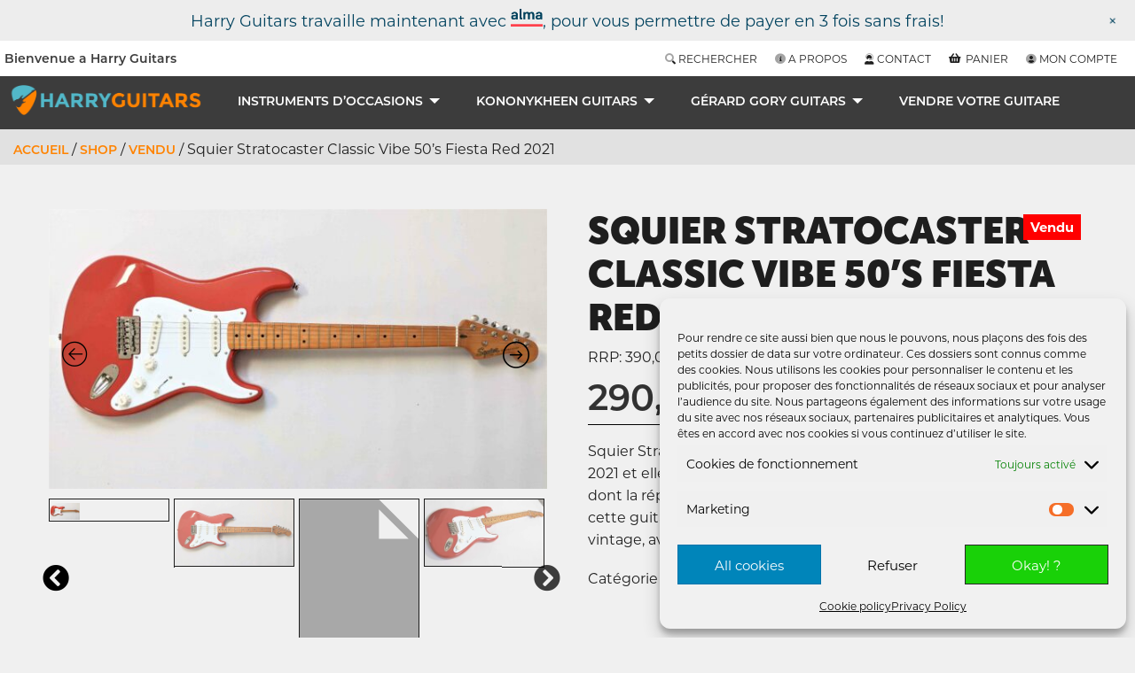

--- FILE ---
content_type: text/html; charset=UTF-8
request_url: https://harryguitars.com/shop/squier-stratocaster-classic-vibe-50s-fiesta-red-2021/
body_size: 44766
content:
<!doctype html><html class="no-js"  lang="fr-FR"><head><meta charset="utf-8"><meta http-equiv="X-UA-Compatible" content="IE=edge"><meta name="viewport" content="width=device-width, initial-scale=1.0"><meta class="foundation-mq"><link rel="pingback" href="https://harryguitars.com/xmlrpc.php">  <script src="https://kit.fontawesome.com/9a2165b8e4.js"></script> <link rel="stylesheet" href="https://use.typekit.net/xys6smb.css"><meta name='robots' content='index, follow, max-image-preview:large, max-snippet:-1, max-video-preview:-1' /><link media="all" href="https://harryguitars.com/wp-content/cache/autoptimize/css/autoptimize_9d119ab813b7b76c48775b9fc75feb92.css" rel="stylesheet"><title>Squier Stratocaster Classic Vibe 50&#039;s Fiesta Red 2021 - Harry Guitars</title><link rel="canonical" href="https://harryguitars.com/shop/squier-stratocaster-classic-vibe-50s-fiesta-red-2021/" /><meta property="og:locale" content="fr_FR" /><meta property="og:type" content="article" /><meta property="og:title" content="Squier Stratocaster Classic Vibe 50&#039;s Fiesta Red 2021 - Harry Guitars" /><meta property="og:description" content="Squier Stratocaster Classic Vibe 50&#039;s finition Fiesta Red, elle est de 2021 et elle est comme neuf. Ces Classic Vibes sont une référence dont la réputation n&#039;est plus à faire, la qualité est impressionnante de cette guitare pour le prix. On a feeling et son d&#039;une stratocaster vintage, avec une bonne lutherie et de bonnes finitions." /><meta property="og:url" content="https://harryguitars.com/shop/squier-stratocaster-classic-vibe-50s-fiesta-red-2021/" /><meta property="og:site_name" content="Harry Guitars" /><meta property="article:publisher" content="https://www.facebook.com/harrysguitars" /><meta property="article:modified_time" content="2021-11-08T17:29:48+00:00" /><meta property="og:image" content="https://usercontent.one/wp/harryguitars.com/wp-content/uploads/2021/11/PXL_20211102_151842278-scaled.jpg?media=1767689196" /><meta property="og:image:width" content="2560" /><meta property="og:image:height" content="1440" /><meta property="og:image:type" content="image/jpeg" /><meta name="twitter:card" content="summary_large_image" /><meta name="twitter:site" content="@harry_guitars" /><meta name="twitter:label1" content="Durée de lecture estimée" /><meta name="twitter:data1" content="1 minute" /> <script type="application/ld+json" class="yoast-schema-graph">{"@context":"https://schema.org","@graph":[{"@type":"WebPage","@id":"https://harryguitars.com/shop/squier-stratocaster-classic-vibe-50s-fiesta-red-2021/","url":"https://harryguitars.com/shop/squier-stratocaster-classic-vibe-50s-fiesta-red-2021/","name":"Squier Stratocaster Classic Vibe 50's Fiesta Red 2021 - Harry Guitars","isPartOf":{"@id":"https://harryguitars.com/#website"},"primaryImageOfPage":{"@id":"https://harryguitars.com/shop/squier-stratocaster-classic-vibe-50s-fiesta-red-2021/#primaryimage"},"image":{"@id":"https://harryguitars.com/shop/squier-stratocaster-classic-vibe-50s-fiesta-red-2021/#primaryimage"},"thumbnailUrl":"https://harryguitars.com/wp-content/uploads/2021/11/PXL_20211102_151842278-scaled.jpg","datePublished":"2021-11-04T18:47:28+00:00","dateModified":"2021-11-08T17:29:48+00:00","breadcrumb":{"@id":"https://harryguitars.com/shop/squier-stratocaster-classic-vibe-50s-fiesta-red-2021/#breadcrumb"},"inLanguage":"fr-FR","potentialAction":[{"@type":"ReadAction","target":["https://harryguitars.com/shop/squier-stratocaster-classic-vibe-50s-fiesta-red-2021/"]}]},{"@type":"ImageObject","inLanguage":"fr-FR","@id":"https://harryguitars.com/shop/squier-stratocaster-classic-vibe-50s-fiesta-red-2021/#primaryimage","url":"https://harryguitars.com/wp-content/uploads/2021/11/PXL_20211102_151842278-scaled.jpg","contentUrl":"https://harryguitars.com/wp-content/uploads/2021/11/PXL_20211102_151842278-scaled.jpg","width":2560,"height":1440},{"@type":"BreadcrumbList","@id":"https://harryguitars.com/shop/squier-stratocaster-classic-vibe-50s-fiesta-red-2021/#breadcrumb","itemListElement":[{"@type":"ListItem","position":1,"name":"Home","item":"https://harryguitars.com/"},{"@type":"ListItem","position":2,"name":"Shop","item":"https://harryguitars.com/shop/"},{"@type":"ListItem","position":3,"name":"Squier Stratocaster Classic Vibe 50&rsquo;s Fiesta Red 2021"}]},{"@type":"WebSite","@id":"https://harryguitars.com/#website","url":"https://harryguitars.com/","name":"Harry Guitars","description":"Des instruments de musiques à super prix!","publisher":{"@id":"https://harryguitars.com/#organization"},"potentialAction":[{"@type":"SearchAction","target":{"@type":"EntryPoint","urlTemplate":"https://harryguitars.com/?s={search_term_string}"},"query-input":{"@type":"PropertyValueSpecification","valueRequired":true,"valueName":"search_term_string"}}],"inLanguage":"fr-FR"},{"@type":"Organization","@id":"https://harryguitars.com/#organization","name":"Harry Guitars","url":"https://harryguitars.com/","logo":{"@type":"ImageObject","inLanguage":"fr-FR","@id":"https://harryguitars.com/#/schema/logo/image/","url":"https://harryguitars.com/wp-content/uploads/2019/08/harryguitarlogo-1-1024x154.png","contentUrl":"https://harryguitars.com/wp-content/uploads/2019/08/harryguitarlogo-1-1024x154.png","width":1024,"height":154,"caption":"Harry Guitars"},"image":{"@id":"https://harryguitars.com/#/schema/logo/image/"},"sameAs":["https://www.facebook.com/harrysguitars","https://x.com/harry_guitars","https://www.instagram.com/harryguitars00/","https://www.pinterest.fr/harryguitars/","https://www.youtube.com/channel/UCPN3PMfHPIvcNCBa73ReJMA?view_as=subscriber"]}]}</script> <link rel='dns-prefetch' href='//cdn.jsdelivr.net' /><link href='https://sp-ao.shortpixel.ai' rel='preconnect' /><link href='https://fonts.gstatic.com' crossorigin='anonymous' rel='preconnect' /><link rel="alternate" type="application/rss+xml" title="Harry Guitars &raquo; Flux" href="https://harryguitars.com/feed/" /><link rel="alternate" type="application/rss+xml" title="Harry Guitars &raquo; Flux des commentaires" href="https://harryguitars.com/comments/feed/" /><link rel='stylesheet' id='alma-widget-block-frontend-css' href='https://usercontent.one/wp/harryguitars.com/wp-content/plugins/alma-gateway-for-woocommerce//build/alma-widget-block/alma-widget-block-view.css?media=1767689196' type='text/css' media='all' /><link rel='stylesheet' id='alma-widget-block-frontend-cdn-css' href='https://cdn.jsdelivr.net/npm/@alma/widgets@4.X.X/dist/widgets.min.css' type='text/css' media='all' /><link rel='stylesheet' id='wp-notification-bars-css' href='https://usercontent.one/wp/harryguitars.com/wp-content/plugins/wp-notification-bars/public/css/wp-notification-bars-public.css?media=1767689196' type='text/css' media='all' /><link rel='stylesheet' id='accordions-css-css' href='https://usercontent.one/wp/harryguitars.com/wp-content/plugins/woo-accordions/assets/css/woco-accordion.css?media=1767689196' type='text/css' media='all' /><link rel='stylesheet' id='woocommerce-layout-css' href='https://usercontent.one/wp/harryguitars.com/wp-content/plugins/woocommerce/assets/css/woocommerce-layout.css?media=1767689196' type='text/css' media='all' /><link rel='stylesheet' id='woocommerce-smallscreen-css' href='https://usercontent.one/wp/harryguitars.com/wp-content/plugins/woocommerce/assets/css/woocommerce-smallscreen.css?media=1767689196' type='text/css' media='only screen and (max-width: 768px)' /><link rel='stylesheet' id='woocommerce-general-css' href='https://usercontent.one/wp/harryguitars.com/wp-content/plugins/woocommerce/assets/css/woocommerce.css?media=1767689196' type='text/css' media='all' /><link rel='stylesheet' id='cmplz-general-css' href='https://usercontent.one/wp/harryguitars.com/wp-content/plugins/complianz-gdpr/assets/css/cookieblocker.min.css?media=1767689196' type='text/css' media='all' /><link rel='stylesheet' id='gateway-css' href='https://usercontent.one/wp/harryguitars.com/wp-content/plugins/woocommerce-paypal-payments/modules/ppcp-button/assets/css/gateway.css?media=1767689196' type='text/css' media='all' /><link rel='stylesheet' id='wc_stripe_express_checkout_style-css' href='https://usercontent.one/wp/harryguitars.com/wp-content/plugins/woocommerce-gateway-stripe/build/express-checkout.css?media=1767689196' type='text/css' media='all' /><link rel='stylesheet' id='slick-css' href='https://usercontent.one/wp/harryguitars.com/wp-content/plugins/woo-product-gallery-slider/assets/css/slick.css?media=1767689196' type='text/css' media='all' /><link rel='stylesheet' id='slick-theme-css' href='https://usercontent.one/wp/harryguitars.com/wp-content/plugins/woo-product-gallery-slider/assets/css/slick-theme.css?media=1767689196' type='text/css' media='all' /><link rel='stylesheet' id='fancybox-css' href='https://usercontent.one/wp/harryguitars.com/wp-content/plugins/woo-product-gallery-slider/assets/css/jquery.fancybox.min.css?media=1767689196' type='text/css' media='all' /><link rel='stylesheet' id='flaticon-wpgs-css' href='https://usercontent.one/wp/harryguitars.com/wp-content/plugins/woo-product-gallery-slider/assets/css/font/flaticon.css?media=1767689196' type='text/css' media='all' /><link rel='stylesheet' id='foundation-css-css' href='https://usercontent.one/wp/harryguitars.com/wp-content/themes/HarryGuitars-Store-HWD-2020/foundation-sites/dist/css/foundation.min.css?media=1767689196' type='text/css' media='all' /><link rel='stylesheet' id='site-css-css' href='https://usercontent.one/wp/harryguitars.com/wp-content/themes/HarryGuitars-Store-HWD-2020/assets/styles/style.css?media=1767689196' type='text/css' media='all' /><link rel='stylesheet' id='theme-css-css' href='https://usercontent.one/wp/harryguitars.com/wp-content/themes/HarryGuitars-Store-HWD-2020/assets/styles/theme.css?media=1767689196' type='text/css' media='all' /> <script type="text/javascript" src="https://harryguitars.com/wp-includes/js/jquery/jquery.min.js" id="jquery-core-js"></script> <script type="text/javascript" src="https://usercontent.one/wp/harryguitars.com/wp-content/plugins/woocommerce/assets/js/jquery-blockui/jquery.blockUI.min.js?media=1767689196" id="wc-jquery-blockui-js" defer="defer" data-wp-strategy="defer"></script> <script type="text/javascript" id="wc-add-to-cart-js-extra">var wc_add_to_cart_params = {"ajax_url":"\/wp-admin\/admin-ajax.php","wc_ajax_url":"\/?wc-ajax=%%endpoint%%","i18n_view_cart":"Voir le panier","cart_url":"https:\/\/harryguitars.com\/panier\/","is_cart":"","cart_redirect_after_add":"yes"};</script> <script type="text/javascript" src="https://usercontent.one/wp/harryguitars.com/wp-content/plugins/woocommerce/assets/js/frontend/add-to-cart.min.js?media=1767689196" id="wc-add-to-cart-js" defer="defer" data-wp-strategy="defer"></script> <script type="text/javascript" id="wc-single-product-js-extra">var wc_single_product_params = {"i18n_required_rating_text":"Veuillez s\u00e9lectionner une note","i18n_rating_options":["1\u00a0\u00e9toile sur 5","2\u00a0\u00e9toiles sur 5","3\u00a0\u00e9toiles sur 5","4\u00a0\u00e9toiles sur 5","5\u00a0\u00e9toiles sur 5"],"i18n_product_gallery_trigger_text":"Voir la galerie d\u2019images en plein \u00e9cran","review_rating_required":"no","flexslider":{"rtl":false,"animation":"slide","smoothHeight":true,"directionNav":false,"controlNav":"thumbnails","slideshow":false,"animationSpeed":500,"animationLoop":false,"allowOneSlide":false},"zoom_enabled":"","zoom_options":[],"photoswipe_enabled":"","photoswipe_options":{"shareEl":false,"closeOnScroll":false,"history":false,"hideAnimationDuration":0,"showAnimationDuration":0},"flexslider_enabled":""};</script> <script type="text/javascript" src="https://usercontent.one/wp/harryguitars.com/wp-content/plugins/woocommerce/assets/js/frontend/single-product.min.js?media=1767689196" id="wc-single-product-js" defer="defer" data-wp-strategy="defer"></script> <script type="text/javascript" src="https://usercontent.one/wp/harryguitars.com/wp-content/plugins/woocommerce/assets/js/js-cookie/js.cookie.min.js?media=1767689196" id="wc-js-cookie-js" defer="defer" data-wp-strategy="defer"></script> <script type="text/javascript" id="woocommerce-js-extra">var woocommerce_params = {"ajax_url":"\/wp-admin\/admin-ajax.php","wc_ajax_url":"\/?wc-ajax=%%endpoint%%","i18n_password_show":"Afficher le mot de passe","i18n_password_hide":"Masquer le mot de passe"};</script> <script type="text/javascript" src="https://usercontent.one/wp/harryguitars.com/wp-content/plugins/woocommerce/assets/js/frontend/woocommerce.min.js?media=1767689196" id="woocommerce-js" defer="defer" data-wp-strategy="defer"></script> <script type="text/javascript" src="https://usercontent.one/wp/harryguitars.com/wp-content/plugins/wp-notification-bars/public/js/wp-notification-bars-public.js?media=1767689196" id="wp-notification-bars-js"></script> <link rel="https://api.w.org/" href="https://harryguitars.com/wp-json/" /><link rel="alternate" title="JSON" type="application/json" href="https://harryguitars.com/wp-json/wp/v2/product/42512" /><link rel="alternate" title="oEmbed (JSON)" type="application/json+oembed" href="https://harryguitars.com/wp-json/oembed/1.0/embed?url=https%3A%2F%2Fharryguitars.com%2Fshop%2Fsquier-stratocaster-classic-vibe-50s-fiesta-red-2021%2F" /><link rel="alternate" title="oEmbed (XML)" type="text/xml+oembed" href="https://harryguitars.com/wp-json/oembed/1.0/embed?url=https%3A%2F%2Fharryguitars.com%2Fshop%2Fsquier-stratocaster-classic-vibe-50s-fiesta-red-2021%2F&#038;format=xml" /> <noscript><style>.woocommerce-product-gallery{ opacity: 1 !important; }</style></noscript><link rel="icon" href="https://usercontent.one/wp/harryguitars.com/wp-content/uploads/2019/08/cropped-hg-favicon-32x32.png?media=1767689196" sizes="32x32" /><link rel="icon" href="https://usercontent.one/wp/harryguitars.com/wp-content/uploads/2019/08/cropped-hg-favicon-192x192.png?media=1767689196" sizes="192x192" /><link rel="apple-touch-icon" href="https://usercontent.one/wp/harryguitars.com/wp-content/uploads/2019/08/cropped-hg-favicon-180x180.png?media=1767689196" /><meta name="msapplication-TileImage" content="https://usercontent.one/wp/harryguitars.com/wp-content/uploads/2019/08/cropped-hg-favicon-270x270.png?media=1767689196" /></head><body data-rsssl=1 class="wp-singular product-template-default single single-product postid-42512 wp-custom-logo wp-theme-HarryGuitars-Store-HWD-2020 theme-HarryGuitars-Store-HWD-2020 woocommerce woocommerce-page woocommerce-no-js"><div class="off-canvas-wrapper"><div class="off-canvas position-right" id="off-canvas" data-off-canvas></div><div class="off-canvas-content" data-off-canvas-content><header class="header" role="banner"><div class="nav-header-section" data-sticky data-options="marginTop:0;stickyOn:small;" data-top-anchor="1"><div class="title-bar" data-show-for="small"> <button class="menu-icon" type="button" data-toggle="offcanvas-full-screen"></button><ul class="menu"><li> <a href="https://harryguitars.com"> <noscript><img decoding="async" src="https://usercontent.one/wp/harryguitars.com/wp-content/themes/HarryGuitars-Store-HWD-2020/assets/images/harryguitarlogo.png?media=1767689196" /></noscript><img decoding="async" class="lazyload" src='data:image/svg+xml,%3Csvg%20xmlns=%22http://www.w3.org/2000/svg%22%20viewBox=%220%200%20210%20140%22%3E%3C/svg%3E' data-src="https://usercontent.one/wp/harryguitars.com/wp-content/themes/HarryGuitars-Store-HWD-2020/assets/images/harryguitarlogo.png?media=1767689196" /> </a></li></ul></div><div class="grid-x upper-bar bg-white show-for-large"><div class="upper-nav cell small-12"><div class="shrink-logo"> <noscript><img decoding="async" src="https://usercontent.one/wp/harryguitars.com/wp-content/themes/HarryGuitars-Store-HWD-2020/assets/images/hg-favicon.png?media=1767689196" /></noscript><img decoding="async" class="lazyload" src='data:image/svg+xml,%3Csvg%20xmlns=%22http://www.w3.org/2000/svg%22%20viewBox=%220%200%20210%20140%22%3E%3C/svg%3E' data-src="https://usercontent.one/wp/harryguitars.com/wp-content/themes/HarryGuitars-Store-HWD-2020/assets/images/hg-favicon.png?media=1767689196" /></div><p>Bienvenue a Harry Guitars</p><ul><li><a data-open="searchPanel"><i class="fad fa-search"></i> Rechercher</a></li><li><a href="/a-propos/"><i class="fad fa-info-circle"></i> A propos</a></li><li><a href="/contact/"><i class="fad fa-user-headset"></i> Contact</a></li><li><a class="cart-contents" href="https://harryguitars.com/panier/" title="View your shopping cart"></a></li><li><a href="/my-account/"><i class="fad fa-user-circle"></i> Mon compte</a></li></ul></div></div><div class="reveal" id="searchPanel" data-reveal><form role="search" method="get" class="search-form" action="https://harryguitars.com/"> <label> <span class="screen-reader-text">Search for:</span> <input type="search" class="search-field" placeholder="Recherche Harry Guitars" value="" name="s" title="Search for:" /> </label> <input type="submit" class="search-submit button" value="C&#039;est parti!" /></form></div><div class="topbar-sticky-shrink"><div class="main-menu bg-med-grey show-for-large"> <a href="https://harryguitars.com"> <noscript><img decoding="async" class="nav-logo" src="https://usercontent.one/wp/harryguitars.com/wp-content/themes/HarryGuitars-Store-HWD-2020/assets/images/harryguitarlogo.png?media=1767689196" /></noscript><img decoding="async" class="lazyload nav-logo" src='data:image/svg+xml,%3Csvg%20xmlns=%22http://www.w3.org/2000/svg%22%20viewBox=%220%200%20210%20140%22%3E%3C/svg%3E' data-src="https://usercontent.one/wp/harryguitars.com/wp-content/themes/HarryGuitars-Store-HWD-2020/assets/images/harryguitarlogo.png?media=1767689196" /> </a><ul id="main-nav" class="medium-horizontal menu" data-responsive-menu="accordion medium-dropdown"><li id="menu-item-13753" class="menu-item menu-item-type-custom menu-item-object-custom menu-item-has-children menu-item-13753"><a href="/shop/">Instruments d&#8217;occasions</a><ul class="menu"><li id="menu-item-14772" class="menu-item menu-item-type-custom menu-item-object-custom menu-item-14772"><a href="/shop/">Tous les articles</a></li><li id="menu-item-13759" class="menu-item menu-item-type-taxonomy menu-item-object-product_cat menu-item-has-children menu-item-13759"><a href="https://harryguitars.com/product-category/guitares/">Guitares</a><span class='menu-item-count'>(26)</span><ul class="menu"><li id="menu-item-13762" class="menu-item menu-item-type-taxonomy menu-item-object-product_cat menu-item-13762"><a href="https://harryguitars.com/product-category/guitares/guitares-electriques/">Guitares Électriques</a><span class='menu-item-count'>(19)</span></li><li id="menu-item-13760" class="menu-item menu-item-type-taxonomy menu-item-object-product_cat menu-item-13760"><a href="https://harryguitars.com/product-category/guitares/guitares-acoustiques/">Guitares Acoustiques</a><span class='menu-item-count'>(6)</span></li><li id="menu-item-13761" class="menu-item menu-item-type-taxonomy menu-item-object-product_cat menu-item-13761"><a href="https://harryguitars.com/product-category/guitares/guitares-basses/">Guitares Basses</a><span class='menu-item-count'>(1)</span></li></ul></li><li id="menu-item-13755" class="menu-item menu-item-type-taxonomy menu-item-object-product_cat menu-item-has-children menu-item-13755"><a href="https://harryguitars.com/product-category/amplis/">Amplis</a><span class='menu-item-count'>(8)</span><ul class="menu"><li id="menu-item-13758" class="menu-item menu-item-type-taxonomy menu-item-object-product_cat menu-item-13758"><a href="https://harryguitars.com/product-category/amplis/amplis-electriques/">Amplis Électriques</a><span class='menu-item-count'>(7)</span></li><li id="menu-item-13756" class="menu-item menu-item-type-taxonomy menu-item-object-product_cat menu-item-13756"><a href="https://harryguitars.com/product-category/amplis/amplis-acoustiques/">Amplis Acoustiques</a></li><li id="menu-item-13757" class="menu-item menu-item-type-taxonomy menu-item-object-product_cat menu-item-13757"><a href="https://harryguitars.com/product-category/amplis/amplis-basses/">Amplis Basses</a><span class='menu-item-count'>(1)</span></li></ul></li><li id="menu-item-13763" class="menu-item menu-item-type-taxonomy menu-item-object-product_cat menu-item-13763"><a href="https://harryguitars.com/product-category/pedales-et-effets/">Pédales et Effets</a><span class='menu-item-count'>(53)</span></li><li id="menu-item-13754" class="menu-item menu-item-type-taxonomy menu-item-object-product_cat menu-item-13754"><a href="https://harryguitars.com/product-category/accessoires/">Accessoires</a></li><li id="menu-item-14639" class="menu-item menu-item-type-taxonomy menu-item-object-product_cat current-product-ancestor current-menu-parent current-product-parent menu-item-14639"><a href="https://harryguitars.com/product-category/vendu/">Vendu</a><span class='menu-item-count'>(1979)</span></li></ul></li><li id="menu-item-14773" class="menu-item menu-item-type-custom menu-item-object-custom menu-item-has-children menu-item-14773"><a href="/a-propos-kononykheen/">Kononykheen Guitars</a><ul class="menu"><li id="menu-item-13830" class="menu-item menu-item-type-post_type menu-item-object-page menu-item-13830"><a href="https://harryguitars.com/a-propos-kononykheen/">À propos de Kononykheen</a></li><li id="menu-item-14266" class="menu-item menu-item-type-taxonomy menu-item-object-product_cat menu-item-14266"><a href="https://harryguitars.com/product-category/nouveau/kononykheen/">Tous les modèles</a><span class='menu-item-count'>(10)</span></li></ul></li><li id="menu-item-14774" class="menu-item menu-item-type-custom menu-item-object-custom menu-item-has-children menu-item-14774"><a href="/a-propos-gerard-gory/">Gérard Gory Guitars</a><ul class="menu"><li id="menu-item-13829" class="menu-item menu-item-type-post_type menu-item-object-page menu-item-13829"><a href="https://harryguitars.com/a-propos-gerard-gory/">À propos de Gérard Gory</a></li><li id="menu-item-14267" class="menu-item menu-item-type-taxonomy menu-item-object-product_cat menu-item-14267"><a href="https://harryguitars.com/product-category/nouveau/gerard-gory/">Tous les modèles</a><span class='menu-item-count'>(5)</span></li></ul></li><li id="menu-item-14293" class="menu-item menu-item-type-post_type menu-item-object-page menu-item-14293"><a href="https://harryguitars.com/vendre-votre-guitare/">Vendre Votre Guitare</a></li></ul></div></div><div class="grid-container full bg-light-grey store-top"><section class="grid-x grid-margin-x grid-padding-x"><article class="small-12 cell"><div class="float-left"><nav class="woocommerce-breadcrumb" aria-label="Breadcrumb"><a href="https://harryguitars.com">Accueil</a>&nbsp;&#47;&nbsp;<a href="https://harryguitars.com/shop/">Shop</a>&nbsp;&#47;&nbsp;<a href="https://harryguitars.com/product-category/vendu/">Vendu</a>&nbsp;&#47;&nbsp;Squier Stratocaster Classic Vibe 50&#8217;s Fiesta Red 2021</nav></div></article></section></div></div><div id="offcanvas-full-screen" class="offcanvas-full-screen" data-off-canvas data-transition="overlap"><div class="offcanvas-full-screen-inner"><div class="off-full-inner-inner"> <button class="offcanvas-full-screen-close" aria-label="Close menu" type="button" data-close> <span aria-hidden="true">&times;</span> </button><ul class="offcanvas-full-screen-menu"><li><a href="/product-category/guitares/">Guitares</a></li><li><a href="/product-category/amplis/">Amplis</a></li><li><a href="/product-category/pedales-et-effets/">Pedales et Effets</a></li><li><a href="/product-category/accessoires/">Accessoires</a></li><li><a href="/product-category/nouveau/kononykheen/">Kononykheen Guitars</a></li><li><a href="/product-category/nouveau/gerard-gory/">Gérard Gory Guitars</a></li><li><a href="/vendre-votre-guitare/">Vendre Votre Guitare</a></li><li><a href="/contact/">Contact</a></li></ul></div></div><div class="offcanvas-social" data-sticky data-stick-to="bottom"><ul><li> <a href="https://www.instagram.com/harryguitars00" target="_blank"> <i class="fa fa-instagram" aria-hidden="true"></i> </a></li><li> <a href="https://www.facebook.com/harrysguitars" target="_blank"> <i class="fa fa-facebook" aria-hidden="true"></i> </a></li><li> <a href="https://www.pinterest.fr/harryguitars/" target="_blank"> <i class="fa fa-pinterest" aria-hidden="true"></i> </a></li><li> <a href="https://www.youtube.com/channel/UCPN3PMfHPIvcNCBa73ReJMA?view_as=subscriber" target="_blank"> <i class="fa fa-youtube" aria-hidden="true"></i> </a></li></ul></div></div></header><div id="primary" class="content-area"><main id="main" class="site-main" role="main"><nav class="woocommerce-breadcrumb" aria-label="Breadcrumb"><a href="https://harryguitars.com">Accueil</a>&nbsp;&#47;&nbsp;<a href="https://harryguitars.com/shop/">Shop</a>&nbsp;&#47;&nbsp;<a href="https://harryguitars.com/product-category/vendu/">Vendu</a>&nbsp;&#47;&nbsp;Squier Stratocaster Classic Vibe 50&#8217;s Fiesta Red 2021</nav><div class="woocommerce-notices-wrapper"></div><div class="grid-container"><div id="product-42512" class="product type-product post-42512 status-publish first outofstock product_cat-vendu has-post-thumbnail sold-individually shipping-taxable purchasable product-type-simple"><div class="woo-product-gallery-slider woocommerce-product-gallery wpgs--with-images images"  ><div class="wpgs-for"><div class="woocommerce-product-gallery__image single-product-main-image"><a class="wpgs-lightbox-icon" data-caption="PXL_20211102_151842278" data-fancybox="wpgs-lightbox"  href="https://usercontent.one/wp/harryguitars.com/wp-content/uploads/2021/11/PXL_20211102_151842278-scaled.jpg?media=1767689196"     data-mobile=["clickContent:close","clickSlide:close"] 	data-click-slide="close" 	data-animation-effect="fade" 	data-loop="true"     data-infobar="true"     data-hash="false" ><img width="600" height="338" src="https://usercontent.one/wp/harryguitars.com/wp-content/uploads/2021/11/PXL_20211102_151842278-600x338.jpg?media=1767689196" class="woocommerce-product-gallery__image attachment-shop_single size-shop_single wp-post-image" alt="" data-zoom_src="https://usercontent.one/wp/harryguitars.com/wp-content/uploads/2021/11/PXL_20211102_151842278-scaled.jpg?media=1767689196" data-large_image="https://usercontent.one/wp/harryguitars.com/wp-content/uploads/2021/11/PXL_20211102_151842278-scaled.jpg?media=1767689196" data-o_img="https://usercontent.one/wp/harryguitars.com/wp-content/uploads/2021/11/PXL_20211102_151842278-600x338.jpg?media=1767689196" data-zoom-image="https://usercontent.one/wp/harryguitars.com/wp-content/uploads/2021/11/PXL_20211102_151842278-2500x1406.jpg?media=1767689196" decoding="async" fetchpriority="high" srcset="https://usercontent.one/wp/harryguitars.com/wp-content/uploads/2021/11/PXL_20211102_151842278-600x338.jpg?media=1767689196 600w, https://usercontent.one/wp/harryguitars.com/wp-content/uploads/2021/11/PXL_20211102_151842278-300x169.jpg?media=1767689196 300w, https://usercontent.one/wp/harryguitars.com/wp-content/uploads/2021/11/PXL_20211102_151842278-768x432.jpg?media=1767689196 768w, https://usercontent.one/wp/harryguitars.com/wp-content/uploads/2021/11/PXL_20211102_151842278-1536x864.jpg?media=1767689196 1536w, https://usercontent.one/wp/harryguitars.com/wp-content/uploads/2021/11/PXL_20211102_151842278-2048x1152.jpg?media=1767689196 2048w" sizes="(max-width: 600px) 100vw, 600px" /></a></div><div><a class="wpgs-lightbox-icon" data-fancybox="wpgs-lightbox"                 data-caption="PXL_20211102_151842278"                 href="https://usercontent.one/wp/harryguitars.com/wp-content/uploads/2021/11/PXL_20211102_151842278-scaled.jpg?media=1767689196" data-mobile=["clickContent:close","clickSlide:close"] 				data-click-slide="close" 				data-animation-effect="fade" 				data-loop="true"                 data-hash="false"                 data-infobar="true"                 ><noscript><img width="600" height="338" src="https://usercontent.one/wp/harryguitars.com/wp-content/uploads/2021/11/PXL_20211102_151842278-600x338.jpg?media=1767689196" class="attachment-shop_single" alt="" data-zoom_src="https://usercontent.one/wp/harryguitars.com/wp-content/uploads/2021/11/PXL_20211102_151842278-scaled.jpg?media=1767689196" data-large_image="https://usercontent.one/wp/harryguitars.com/wp-content/uploads/2021/11/PXL_20211102_151842278-scaled.jpg?media=1767689196" decoding="async" srcset="https://usercontent.one/wp/harryguitars.com/wp-content/uploads/2021/11/PXL_20211102_151842278-600x338.jpg?media=1767689196 600w, https://usercontent.one/wp/harryguitars.com/wp-content/uploads/2021/11/PXL_20211102_151842278-300x169.jpg?media=1767689196 300w, https://usercontent.one/wp/harryguitars.com/wp-content/uploads/2021/11/PXL_20211102_151842278-768x432.jpg?media=1767689196 768w, https://usercontent.one/wp/harryguitars.com/wp-content/uploads/2021/11/PXL_20211102_151842278-1536x864.jpg?media=1767689196 1536w, https://usercontent.one/wp/harryguitars.com/wp-content/uploads/2021/11/PXL_20211102_151842278-2048x1152.jpg?media=1767689196 2048w" sizes="(max-width: 600px) 100vw, 600px" /></noscript><img width="600" height="338" src='data:image/svg+xml,%3Csvg%20xmlns=%22http://www.w3.org/2000/svg%22%20viewBox=%220%200%20600%20338%22%3E%3C/svg%3E' data-src="https://usercontent.one/wp/harryguitars.com/wp-content/uploads/2021/11/PXL_20211102_151842278-600x338.jpg?media=1767689196" class="lazyload attachment-shop_single" alt="" data-zoom_src="https://usercontent.one/wp/harryguitars.com/wp-content/uploads/2021/11/PXL_20211102_151842278-scaled.jpg?media=1767689196" data-large_image="https://usercontent.one/wp/harryguitars.com/wp-content/uploads/2021/11/PXL_20211102_151842278-scaled.jpg?media=1767689196" decoding="async" data-srcset="https://usercontent.one/wp/harryguitars.com/wp-content/uploads/2021/11/PXL_20211102_151842278-600x338.jpg?media=1767689196 600w, https://usercontent.one/wp/harryguitars.com/wp-content/uploads/2021/11/PXL_20211102_151842278-300x169.jpg?media=1767689196 300w, https://usercontent.one/wp/harryguitars.com/wp-content/uploads/2021/11/PXL_20211102_151842278-768x432.jpg?media=1767689196 768w, https://usercontent.one/wp/harryguitars.com/wp-content/uploads/2021/11/PXL_20211102_151842278-1536x864.jpg?media=1767689196 1536w, https://usercontent.one/wp/harryguitars.com/wp-content/uploads/2021/11/PXL_20211102_151842278-2048x1152.jpg?media=1767689196 2048w" data-sizes="(max-width: 600px) 100vw, 600px" /></a></div><div><a class="wpgs-lightbox-icon" data-fancybox="wpgs-lightbox"                 data-caption=""                 href="" data-mobile=["clickContent:close","clickSlide:close"] 				data-click-slide="close" 				data-animation-effect="fade" 				data-loop="true"                 data-hash="false"                 data-infobar="true"                 ><img width="48" height="64" src="https://harryguitars.com/wp-includes/images/media/default.svg" class="attachment-shop_single" alt="" data-zoom_src="" data-large_image="" decoding="async" /></a></div><div><a class="wpgs-lightbox-icon" data-fancybox="wpgs-lightbox"                 data-caption="PXL_20211102_151901504"                 href="https://usercontent.one/wp/harryguitars.com/wp-content/uploads/2021/11/PXL_20211102_151901504-scaled.jpg?media=1767689196" data-mobile=["clickContent:close","clickSlide:close"] 				data-click-slide="close" 				data-animation-effect="fade" 				data-loop="true"                 data-hash="false"                 data-infobar="true"                 ><noscript><img width="600" height="338" src="https://usercontent.one/wp/harryguitars.com/wp-content/uploads/2021/11/PXL_20211102_151901504-600x338.jpg?media=1767689196" class="attachment-shop_single" alt="" data-zoom_src="https://usercontent.one/wp/harryguitars.com/wp-content/uploads/2021/11/PXL_20211102_151901504-scaled.jpg?media=1767689196" data-large_image="https://usercontent.one/wp/harryguitars.com/wp-content/uploads/2021/11/PXL_20211102_151901504-scaled.jpg?media=1767689196" decoding="async" srcset="https://usercontent.one/wp/harryguitars.com/wp-content/uploads/2021/11/PXL_20211102_151901504-600x338.jpg?media=1767689196 600w, https://usercontent.one/wp/harryguitars.com/wp-content/uploads/2021/11/PXL_20211102_151901504-300x169.jpg?media=1767689196 300w, https://usercontent.one/wp/harryguitars.com/wp-content/uploads/2021/11/PXL_20211102_151901504-768x432.jpg?media=1767689196 768w, https://usercontent.one/wp/harryguitars.com/wp-content/uploads/2021/11/PXL_20211102_151901504-1536x864.jpg?media=1767689196 1536w, https://usercontent.one/wp/harryguitars.com/wp-content/uploads/2021/11/PXL_20211102_151901504-2048x1152.jpg?media=1767689196 2048w" sizes="(max-width: 600px) 100vw, 600px" /></noscript><img width="600" height="338" src='data:image/svg+xml,%3Csvg%20xmlns=%22http://www.w3.org/2000/svg%22%20viewBox=%220%200%20600%20338%22%3E%3C/svg%3E' data-src="https://usercontent.one/wp/harryguitars.com/wp-content/uploads/2021/11/PXL_20211102_151901504-600x338.jpg?media=1767689196" class="lazyload attachment-shop_single" alt="" data-zoom_src="https://usercontent.one/wp/harryguitars.com/wp-content/uploads/2021/11/PXL_20211102_151901504-scaled.jpg?media=1767689196" data-large_image="https://usercontent.one/wp/harryguitars.com/wp-content/uploads/2021/11/PXL_20211102_151901504-scaled.jpg?media=1767689196" decoding="async" data-srcset="https://usercontent.one/wp/harryguitars.com/wp-content/uploads/2021/11/PXL_20211102_151901504-600x338.jpg?media=1767689196 600w, https://usercontent.one/wp/harryguitars.com/wp-content/uploads/2021/11/PXL_20211102_151901504-300x169.jpg?media=1767689196 300w, https://usercontent.one/wp/harryguitars.com/wp-content/uploads/2021/11/PXL_20211102_151901504-768x432.jpg?media=1767689196 768w, https://usercontent.one/wp/harryguitars.com/wp-content/uploads/2021/11/PXL_20211102_151901504-1536x864.jpg?media=1767689196 1536w, https://usercontent.one/wp/harryguitars.com/wp-content/uploads/2021/11/PXL_20211102_151901504-2048x1152.jpg?media=1767689196 2048w" data-sizes="(max-width: 600px) 100vw, 600px" /></a></div><div><a class="wpgs-lightbox-icon" data-fancybox="wpgs-lightbox"                 data-caption=""                 href="" data-mobile=["clickContent:close","clickSlide:close"] 				data-click-slide="close" 				data-animation-effect="fade" 				data-loop="true"                 data-hash="false"                 data-infobar="true"                 ><img width="48" height="64" src="https://harryguitars.com/wp-includes/images/media/default.svg" class="attachment-shop_single" alt="" data-zoom_src="" data-large_image="" decoding="async" /></a></div><div><a class="wpgs-lightbox-icon" data-fancybox="wpgs-lightbox"                 data-caption=""                 href="" data-mobile=["clickContent:close","clickSlide:close"] 				data-click-slide="close" 				data-animation-effect="fade" 				data-loop="true"                 data-hash="false"                 data-infobar="true"                 ><img width="48" height="64" src="https://harryguitars.com/wp-includes/images/media/default.svg" class="attachment-shop_single" alt="" data-zoom_src="" data-large_image="" decoding="async" /></a></div><div><a class="wpgs-lightbox-icon" data-fancybox="wpgs-lightbox"                 data-caption=""                 href="" data-mobile=["clickContent:close","clickSlide:close"] 				data-click-slide="close" 				data-animation-effect="fade" 				data-loop="true"                 data-hash="false"                 data-infobar="true"                 ><img width="48" height="64" src="https://harryguitars.com/wp-includes/images/media/default.svg" class="attachment-shop_single" alt="" data-zoom_src="" data-large_image="" decoding="async" /></a></div><div><a class="wpgs-lightbox-icon" data-fancybox="wpgs-lightbox"                 data-caption=""                 href="" data-mobile=["clickContent:close","clickSlide:close"] 				data-click-slide="close" 				data-animation-effect="fade" 				data-loop="true"                 data-hash="false"                 data-infobar="true"                 ><img width="48" height="64" src="https://harryguitars.com/wp-includes/images/media/default.svg" class="attachment-shop_single" alt="" data-zoom_src="" data-large_image="" decoding="async" /></a></div><div><a class="wpgs-lightbox-icon" data-fancybox="wpgs-lightbox"                 data-caption=""                 href="" data-mobile=["clickContent:close","clickSlide:close"] 				data-click-slide="close" 				data-animation-effect="fade" 				data-loop="true"                 data-hash="false"                 data-infobar="true"                 ><img width="48" height="64" src="https://harryguitars.com/wp-includes/images/media/default.svg" class="attachment-shop_single" alt="" data-zoom_src="" data-large_image="" decoding="async" /></a></div><div><a class="wpgs-lightbox-icon" data-fancybox="wpgs-lightbox"                 data-caption=""                 href="" data-mobile=["clickContent:close","clickSlide:close"] 				data-click-slide="close" 				data-animation-effect="fade" 				data-loop="true"                 data-hash="false"                 data-infobar="true"                 ><img width="48" height="64" src="https://harryguitars.com/wp-includes/images/media/default.svg" class="attachment-shop_single" alt="" data-zoom_src="" data-large_image="" decoding="async" /></a></div><div><a class="wpgs-lightbox-icon" data-fancybox="wpgs-lightbox"                 data-caption=""                 href="" data-mobile=["clickContent:close","clickSlide:close"] 				data-click-slide="close" 				data-animation-effect="fade" 				data-loop="true"                 data-hash="false"                 data-infobar="true"                 ><img width="48" height="64" src="https://harryguitars.com/wp-includes/images/media/default.svg" class="attachment-shop_single" alt="" data-zoom_src="" data-large_image="" decoding="async" /></a></div><div><a class="wpgs-lightbox-icon" data-fancybox="wpgs-lightbox"                 data-caption=""                 href="" data-mobile=["clickContent:close","clickSlide:close"] 				data-click-slide="close" 				data-animation-effect="fade" 				data-loop="true"                 data-hash="false"                 data-infobar="true"                 ><img width="48" height="64" src="https://harryguitars.com/wp-includes/images/media/default.svg" class="attachment-shop_single" alt="" data-zoom_src="" data-large_image="" decoding="async" /></a></div><div><a class="wpgs-lightbox-icon" data-fancybox="wpgs-lightbox"                 data-caption=""                 href="" data-mobile=["clickContent:close","clickSlide:close"] 				data-click-slide="close" 				data-animation-effect="fade" 				data-loop="true"                 data-hash="false"                 data-infobar="true"                 ><img width="48" height="64" src="https://harryguitars.com/wp-includes/images/media/default.svg" class="attachment-shop_single" alt="" data-zoom_src="" data-large_image="" decoding="async" /></a></div><div><a class="wpgs-lightbox-icon" data-fancybox="wpgs-lightbox"                 data-caption=""                 href="" data-mobile=["clickContent:close","clickSlide:close"] 				data-click-slide="close" 				data-animation-effect="fade" 				data-loop="true"                 data-hash="false"                 data-infobar="true"                 ><img width="48" height="64" src="https://harryguitars.com/wp-includes/images/media/default.svg" class="attachment-shop_single" alt="" data-zoom_src="" data-large_image="" decoding="async" /></a></div><div><a class="wpgs-lightbox-icon" data-fancybox="wpgs-lightbox"                 data-caption=""                 href="" data-mobile=["clickContent:close","clickSlide:close"] 				data-click-slide="close" 				data-animation-effect="fade" 				data-loop="true"                 data-hash="false"                 data-infobar="true"                 ><img width="48" height="64" src="https://harryguitars.com/wp-includes/images/media/default.svg" class="attachment-shop_single" alt="" data-zoom_src="" data-large_image="" decoding="async" /></a></div><div><a class="wpgs-lightbox-icon" data-fancybox="wpgs-lightbox"                 data-caption=""                 href="" data-mobile=["clickContent:close","clickSlide:close"] 				data-click-slide="close" 				data-animation-effect="fade" 				data-loop="true"                 data-hash="false"                 data-infobar="true"                 ><img width="48" height="64" src="https://harryguitars.com/wp-includes/images/media/default.svg" class="attachment-shop_single" alt="" data-zoom_src="" data-large_image="" decoding="async" /></a></div><div><a class="wpgs-lightbox-icon" data-fancybox="wpgs-lightbox"                 data-caption=""                 href="" data-mobile=["clickContent:close","clickSlide:close"] 				data-click-slide="close" 				data-animation-effect="fade" 				data-loop="true"                 data-hash="false"                 data-infobar="true"                 ><img width="48" height="64" src="https://harryguitars.com/wp-includes/images/media/default.svg" class="attachment-shop_single" alt="" data-zoom_src="" data-large_image="" decoding="async" /></a></div><div><a class="wpgs-lightbox-icon" data-fancybox="wpgs-lightbox"                 data-caption=""                 href="" data-mobile=["clickContent:close","clickSlide:close"] 				data-click-slide="close" 				data-animation-effect="fade" 				data-loop="true"                 data-hash="false"                 data-infobar="true"                 ><img width="48" height="64" src="https://harryguitars.com/wp-includes/images/media/default.svg" class="attachment-shop_single" alt="" data-zoom_src="" data-large_image="" decoding="async" /></a></div><div><a class="wpgs-lightbox-icon" data-fancybox="wpgs-lightbox"                 data-caption=""                 href="" data-mobile=["clickContent:close","clickSlide:close"] 				data-click-slide="close" 				data-animation-effect="fade" 				data-loop="true"                 data-hash="false"                 data-infobar="true"                 ><img width="48" height="64" src="https://harryguitars.com/wp-includes/images/media/default.svg" class="attachment-shop_single" alt="" data-zoom_src="" data-large_image="" decoding="async" /></a></div><div><a class="wpgs-lightbox-icon" data-fancybox="wpgs-lightbox"                 data-caption=""                 href="" data-mobile=["clickContent:close","clickSlide:close"] 				data-click-slide="close" 				data-animation-effect="fade" 				data-loop="true"                 data-hash="false"                 data-infobar="true"                 ><img width="48" height="64" src="https://harryguitars.com/wp-includes/images/media/default.svg" class="attachment-shop_single" alt="" data-zoom_src="" data-large_image="" decoding="async" /></a></div><div><a class="wpgs-lightbox-icon" data-fancybox="wpgs-lightbox"                 data-caption=""                 href="" data-mobile=["clickContent:close","clickSlide:close"] 				data-click-slide="close" 				data-animation-effect="fade" 				data-loop="true"                 data-hash="false"                 data-infobar="true"                 ><img width="48" height="64" src="https://harryguitars.com/wp-includes/images/media/default.svg" class="attachment-shop_single" alt="" data-zoom_src="" data-large_image="" decoding="async" /></a></div><div><a class="wpgs-lightbox-icon" data-fancybox="wpgs-lightbox"                 data-caption=""                 href="" data-mobile=["clickContent:close","clickSlide:close"] 				data-click-slide="close" 				data-animation-effect="fade" 				data-loop="true"                 data-hash="false"                 data-infobar="true"                 ><img width="48" height="64" src="https://harryguitars.com/wp-includes/images/media/default.svg" class="attachment-shop_single" alt="" data-zoom_src="" data-large_image="" decoding="async" /></a></div><div><a class="wpgs-lightbox-icon" data-fancybox="wpgs-lightbox"                 data-caption=""                 href="" data-mobile=["clickContent:close","clickSlide:close"] 				data-click-slide="close" 				data-animation-effect="fade" 				data-loop="true"                 data-hash="false"                 data-infobar="true"                 ><img width="48" height="64" src="https://harryguitars.com/wp-includes/images/media/default.svg" class="attachment-shop_single" alt="" data-zoom_src="" data-large_image="" decoding="async" /></a></div><div><a class="wpgs-lightbox-icon" data-fancybox="wpgs-lightbox"                 data-caption=""                 href="" data-mobile=["clickContent:close","clickSlide:close"] 				data-click-slide="close" 				data-animation-effect="fade" 				data-loop="true"                 data-hash="false"                 data-infobar="true"                 ><img width="48" height="64" src="https://harryguitars.com/wp-includes/images/media/default.svg" class="attachment-shop_single" alt="" data-zoom_src="" data-large_image="" decoding="async" /></a></div><div><a class="wpgs-lightbox-icon" data-fancybox="wpgs-lightbox"                 data-caption=""                 href="" data-mobile=["clickContent:close","clickSlide:close"] 				data-click-slide="close" 				data-animation-effect="fade" 				data-loop="true"                 data-hash="false"                 data-infobar="true"                 ><img width="48" height="64" src="https://harryguitars.com/wp-includes/images/media/default.svg" class="attachment-shop_single" alt="" data-zoom_src="" data-large_image="" decoding="async" /></a></div><div><a class="wpgs-lightbox-icon" data-fancybox="wpgs-lightbox"                 data-caption=""                 href="" data-mobile=["clickContent:close","clickSlide:close"] 				data-click-slide="close" 				data-animation-effect="fade" 				data-loop="true"                 data-hash="false"                 data-infobar="true"                 ><img width="48" height="64" src="https://harryguitars.com/wp-includes/images/media/default.svg" class="attachment-shop_single" alt="" data-zoom_src="" data-large_image="" decoding="async" /></a></div><div><a class="wpgs-lightbox-icon" data-fancybox="wpgs-lightbox"                 data-caption=""                 href="" data-mobile=["clickContent:close","clickSlide:close"] 				data-click-slide="close" 				data-animation-effect="fade" 				data-loop="true"                 data-hash="false"                 data-infobar="true"                 ><img width="48" height="64" src="https://harryguitars.com/wp-includes/images/media/default.svg" class="attachment-shop_single" alt="" data-zoom_src="" data-large_image="" decoding="async" /></a></div><div><a class="wpgs-lightbox-icon" data-fancybox="wpgs-lightbox"                 data-caption=""                 href="" data-mobile=["clickContent:close","clickSlide:close"] 				data-click-slide="close" 				data-animation-effect="fade" 				data-loop="true"                 data-hash="false"                 data-infobar="true"                 ><img width="48" height="64" src="https://harryguitars.com/wp-includes/images/media/default.svg" class="attachment-shop_single" alt="" data-zoom_src="" data-large_image="" decoding="async" /></a></div><div><a class="wpgs-lightbox-icon" data-fancybox="wpgs-lightbox"                 data-caption=""                 href="" data-mobile=["clickContent:close","clickSlide:close"] 				data-click-slide="close" 				data-animation-effect="fade" 				data-loop="true"                 data-hash="false"                 data-infobar="true"                 ><img width="48" height="64" src="https://harryguitars.com/wp-includes/images/media/default.svg" class="attachment-shop_single" alt="" data-zoom_src="" data-large_image="" decoding="async" /></a></div><div><a class="wpgs-lightbox-icon" data-fancybox="wpgs-lightbox"                 data-caption=""                 href="" data-mobile=["clickContent:close","clickSlide:close"] 				data-click-slide="close" 				data-animation-effect="fade" 				data-loop="true"                 data-hash="false"                 data-infobar="true"                 ><img width="48" height="64" src="https://harryguitars.com/wp-includes/images/media/default.svg" class="attachment-shop_single" alt="" data-zoom_src="" data-large_image="" decoding="async" /></a></div><div><a class="wpgs-lightbox-icon" data-fancybox="wpgs-lightbox"                 data-caption=""                 href="" data-mobile=["clickContent:close","clickSlide:close"] 				data-click-slide="close" 				data-animation-effect="fade" 				data-loop="true"                 data-hash="false"                 data-infobar="true"                 ><img width="48" height="64" src="https://harryguitars.com/wp-includes/images/media/default.svg" class="attachment-shop_single" alt="" data-zoom_src="" data-large_image="" decoding="async" /></a></div></div><div class="wpgs-nav"><div><noscript><img width="300" height="169" src="https://usercontent.one/wp/harryguitars.com/wp-content/uploads/2021/11/PXL_20211102_151842278-300x169.jpg?media=1767689196" class="woocommerce-product-gallery__image gallery_thumbnail_first " alt="" decoding="async" srcset="https://usercontent.one/wp/harryguitars.com/wp-content/uploads/2021/11/PXL_20211102_151842278-300x169.jpg?media=1767689196 300w, https://usercontent.one/wp/harryguitars.com/wp-content/uploads/2021/11/PXL_20211102_151842278-768x432.jpg?media=1767689196 768w, https://usercontent.one/wp/harryguitars.com/wp-content/uploads/2021/11/PXL_20211102_151842278-1536x864.jpg?media=1767689196 1536w, https://usercontent.one/wp/harryguitars.com/wp-content/uploads/2021/11/PXL_20211102_151842278-2048x1152.jpg?media=1767689196 2048w, https://usercontent.one/wp/harryguitars.com/wp-content/uploads/2021/11/PXL_20211102_151842278-600x338.jpg?media=1767689196 600w" sizes="(max-width: 300px) 100vw, 300px" /></noscript><img width="300" height="169" src='data:image/svg+xml,%3Csvg%20xmlns=%22http://www.w3.org/2000/svg%22%20viewBox=%220%200%20300%20169%22%3E%3C/svg%3E' data-src="https://usercontent.one/wp/harryguitars.com/wp-content/uploads/2021/11/PXL_20211102_151842278-300x169.jpg?media=1767689196" class="lazyload woocommerce-product-gallery__image gallery_thumbnail_first " alt="" decoding="async" data-srcset="https://usercontent.one/wp/harryguitars.com/wp-content/uploads/2021/11/PXL_20211102_151842278-300x169.jpg?media=1767689196 300w, https://usercontent.one/wp/harryguitars.com/wp-content/uploads/2021/11/PXL_20211102_151842278-768x432.jpg?media=1767689196 768w, https://usercontent.one/wp/harryguitars.com/wp-content/uploads/2021/11/PXL_20211102_151842278-1536x864.jpg?media=1767689196 1536w, https://usercontent.one/wp/harryguitars.com/wp-content/uploads/2021/11/PXL_20211102_151842278-2048x1152.jpg?media=1767689196 2048w, https://usercontent.one/wp/harryguitars.com/wp-content/uploads/2021/11/PXL_20211102_151842278-600x338.jpg?media=1767689196 600w" data-sizes="(max-width: 300px) 100vw, 300px" /></div><div><noscript><img width="300" height="169" src="https://usercontent.one/wp/harryguitars.com/wp-content/uploads/2021/11/PXL_20211102_151842278-300x169.jpg?media=1767689196" class="attachment-medium size-medium" alt="" decoding="async" srcset="https://usercontent.one/wp/harryguitars.com/wp-content/uploads/2021/11/PXL_20211102_151842278-300x169.jpg?media=1767689196 300w, https://usercontent.one/wp/harryguitars.com/wp-content/uploads/2021/11/PXL_20211102_151842278-768x432.jpg?media=1767689196 768w, https://usercontent.one/wp/harryguitars.com/wp-content/uploads/2021/11/PXL_20211102_151842278-1536x864.jpg?media=1767689196 1536w, https://usercontent.one/wp/harryguitars.com/wp-content/uploads/2021/11/PXL_20211102_151842278-2048x1152.jpg?media=1767689196 2048w, https://usercontent.one/wp/harryguitars.com/wp-content/uploads/2021/11/PXL_20211102_151842278-600x338.jpg?media=1767689196 600w" sizes="(max-width: 300px) 100vw, 300px" /></noscript><img width="300" height="169" src='data:image/svg+xml,%3Csvg%20xmlns=%22http://www.w3.org/2000/svg%22%20viewBox=%220%200%20300%20169%22%3E%3C/svg%3E' data-src="https://usercontent.one/wp/harryguitars.com/wp-content/uploads/2021/11/PXL_20211102_151842278-300x169.jpg?media=1767689196" class="lazyload attachment-medium size-medium" alt="" decoding="async" data-srcset="https://usercontent.one/wp/harryguitars.com/wp-content/uploads/2021/11/PXL_20211102_151842278-300x169.jpg?media=1767689196 300w, https://usercontent.one/wp/harryguitars.com/wp-content/uploads/2021/11/PXL_20211102_151842278-768x432.jpg?media=1767689196 768w, https://usercontent.one/wp/harryguitars.com/wp-content/uploads/2021/11/PXL_20211102_151842278-1536x864.jpg?media=1767689196 1536w, https://usercontent.one/wp/harryguitars.com/wp-content/uploads/2021/11/PXL_20211102_151842278-2048x1152.jpg?media=1767689196 2048w, https://usercontent.one/wp/harryguitars.com/wp-content/uploads/2021/11/PXL_20211102_151842278-600x338.jpg?media=1767689196 600w" data-sizes="(max-width: 300px) 100vw, 300px" /></div><div><noscript><img width="48" height="64" src="https://harryguitars.com/wp-includes/images/media/default.svg" class="attachment-medium size-medium" alt="" decoding="async" /></noscript><img width="48" height="64" src='data:image/svg+xml,%3Csvg%20xmlns=%22http://www.w3.org/2000/svg%22%20viewBox=%220%200%2048%2064%22%3E%3C/svg%3E' data-src="https://harryguitars.com/wp-includes/images/media/default.svg" class="lazyload attachment-medium size-medium" alt="" decoding="async" /></div><div><noscript><img width="300" height="169" src="https://usercontent.one/wp/harryguitars.com/wp-content/uploads/2021/11/PXL_20211102_151901504-300x169.jpg?media=1767689196" class="attachment-medium size-medium" alt="" decoding="async" srcset="https://usercontent.one/wp/harryguitars.com/wp-content/uploads/2021/11/PXL_20211102_151901504-300x169.jpg?media=1767689196 300w, https://usercontent.one/wp/harryguitars.com/wp-content/uploads/2021/11/PXL_20211102_151901504-768x432.jpg?media=1767689196 768w, https://usercontent.one/wp/harryguitars.com/wp-content/uploads/2021/11/PXL_20211102_151901504-1536x864.jpg?media=1767689196 1536w, https://usercontent.one/wp/harryguitars.com/wp-content/uploads/2021/11/PXL_20211102_151901504-2048x1152.jpg?media=1767689196 2048w, https://usercontent.one/wp/harryguitars.com/wp-content/uploads/2021/11/PXL_20211102_151901504-600x338.jpg?media=1767689196 600w" sizes="(max-width: 300px) 100vw, 300px" /></noscript><img width="300" height="169" src='data:image/svg+xml,%3Csvg%20xmlns=%22http://www.w3.org/2000/svg%22%20viewBox=%220%200%20300%20169%22%3E%3C/svg%3E' data-src="https://usercontent.one/wp/harryguitars.com/wp-content/uploads/2021/11/PXL_20211102_151901504-300x169.jpg?media=1767689196" class="lazyload attachment-medium size-medium" alt="" decoding="async" data-srcset="https://usercontent.one/wp/harryguitars.com/wp-content/uploads/2021/11/PXL_20211102_151901504-300x169.jpg?media=1767689196 300w, https://usercontent.one/wp/harryguitars.com/wp-content/uploads/2021/11/PXL_20211102_151901504-768x432.jpg?media=1767689196 768w, https://usercontent.one/wp/harryguitars.com/wp-content/uploads/2021/11/PXL_20211102_151901504-1536x864.jpg?media=1767689196 1536w, https://usercontent.one/wp/harryguitars.com/wp-content/uploads/2021/11/PXL_20211102_151901504-2048x1152.jpg?media=1767689196 2048w, https://usercontent.one/wp/harryguitars.com/wp-content/uploads/2021/11/PXL_20211102_151901504-600x338.jpg?media=1767689196 600w" data-sizes="(max-width: 300px) 100vw, 300px" /></div><div><noscript><img width="48" height="64" src="https://harryguitars.com/wp-includes/images/media/default.svg" class="attachment-medium size-medium" alt="" decoding="async" /></noscript><img width="48" height="64" src='data:image/svg+xml,%3Csvg%20xmlns=%22http://www.w3.org/2000/svg%22%20viewBox=%220%200%2048%2064%22%3E%3C/svg%3E' data-src="https://harryguitars.com/wp-includes/images/media/default.svg" class="lazyload attachment-medium size-medium" alt="" decoding="async" /></div><div><noscript><img width="48" height="64" src="https://harryguitars.com/wp-includes/images/media/default.svg" class="attachment-medium size-medium" alt="" decoding="async" /></noscript><img width="48" height="64" src='data:image/svg+xml,%3Csvg%20xmlns=%22http://www.w3.org/2000/svg%22%20viewBox=%220%200%2048%2064%22%3E%3C/svg%3E' data-src="https://harryguitars.com/wp-includes/images/media/default.svg" class="lazyload attachment-medium size-medium" alt="" decoding="async" /></div><div><noscript><img width="48" height="64" src="https://harryguitars.com/wp-includes/images/media/default.svg" class="attachment-medium size-medium" alt="" decoding="async" /></noscript><img width="48" height="64" src='data:image/svg+xml,%3Csvg%20xmlns=%22http://www.w3.org/2000/svg%22%20viewBox=%220%200%2048%2064%22%3E%3C/svg%3E' data-src="https://harryguitars.com/wp-includes/images/media/default.svg" class="lazyload attachment-medium size-medium" alt="" decoding="async" /></div><div><noscript><img width="48" height="64" src="https://harryguitars.com/wp-includes/images/media/default.svg" class="attachment-medium size-medium" alt="" decoding="async" /></noscript><img width="48" height="64" src='data:image/svg+xml,%3Csvg%20xmlns=%22http://www.w3.org/2000/svg%22%20viewBox=%220%200%2048%2064%22%3E%3C/svg%3E' data-src="https://harryguitars.com/wp-includes/images/media/default.svg" class="lazyload attachment-medium size-medium" alt="" decoding="async" /></div><div><noscript><img width="48" height="64" src="https://harryguitars.com/wp-includes/images/media/default.svg" class="attachment-medium size-medium" alt="" decoding="async" /></noscript><img width="48" height="64" src='data:image/svg+xml,%3Csvg%20xmlns=%22http://www.w3.org/2000/svg%22%20viewBox=%220%200%2048%2064%22%3E%3C/svg%3E' data-src="https://harryguitars.com/wp-includes/images/media/default.svg" class="lazyload attachment-medium size-medium" alt="" decoding="async" /></div><div><noscript><img width="48" height="64" src="https://harryguitars.com/wp-includes/images/media/default.svg" class="attachment-medium size-medium" alt="" decoding="async" /></noscript><img width="48" height="64" src='data:image/svg+xml,%3Csvg%20xmlns=%22http://www.w3.org/2000/svg%22%20viewBox=%220%200%2048%2064%22%3E%3C/svg%3E' data-src="https://harryguitars.com/wp-includes/images/media/default.svg" class="lazyload attachment-medium size-medium" alt="" decoding="async" /></div><div><noscript><img width="48" height="64" src="https://harryguitars.com/wp-includes/images/media/default.svg" class="attachment-medium size-medium" alt="" decoding="async" /></noscript><img width="48" height="64" src='data:image/svg+xml,%3Csvg%20xmlns=%22http://www.w3.org/2000/svg%22%20viewBox=%220%200%2048%2064%22%3E%3C/svg%3E' data-src="https://harryguitars.com/wp-includes/images/media/default.svg" class="lazyload attachment-medium size-medium" alt="" decoding="async" /></div><div><noscript><img width="48" height="64" src="https://harryguitars.com/wp-includes/images/media/default.svg" class="attachment-medium size-medium" alt="" decoding="async" /></noscript><img width="48" height="64" src='data:image/svg+xml,%3Csvg%20xmlns=%22http://www.w3.org/2000/svg%22%20viewBox=%220%200%2048%2064%22%3E%3C/svg%3E' data-src="https://harryguitars.com/wp-includes/images/media/default.svg" class="lazyload attachment-medium size-medium" alt="" decoding="async" /></div><div><noscript><img width="48" height="64" src="https://harryguitars.com/wp-includes/images/media/default.svg" class="attachment-medium size-medium" alt="" decoding="async" /></noscript><img width="48" height="64" src='data:image/svg+xml,%3Csvg%20xmlns=%22http://www.w3.org/2000/svg%22%20viewBox=%220%200%2048%2064%22%3E%3C/svg%3E' data-src="https://harryguitars.com/wp-includes/images/media/default.svg" class="lazyload attachment-medium size-medium" alt="" decoding="async" /></div><div><noscript><img width="48" height="64" src="https://harryguitars.com/wp-includes/images/media/default.svg" class="attachment-medium size-medium" alt="" decoding="async" /></noscript><img width="48" height="64" src='data:image/svg+xml,%3Csvg%20xmlns=%22http://www.w3.org/2000/svg%22%20viewBox=%220%200%2048%2064%22%3E%3C/svg%3E' data-src="https://harryguitars.com/wp-includes/images/media/default.svg" class="lazyload attachment-medium size-medium" alt="" decoding="async" /></div><div><noscript><img width="48" height="64" src="https://harryguitars.com/wp-includes/images/media/default.svg" class="attachment-medium size-medium" alt="" decoding="async" /></noscript><img width="48" height="64" src='data:image/svg+xml,%3Csvg%20xmlns=%22http://www.w3.org/2000/svg%22%20viewBox=%220%200%2048%2064%22%3E%3C/svg%3E' data-src="https://harryguitars.com/wp-includes/images/media/default.svg" class="lazyload attachment-medium size-medium" alt="" decoding="async" /></div><div><noscript><img width="48" height="64" src="https://harryguitars.com/wp-includes/images/media/default.svg" class="attachment-medium size-medium" alt="" decoding="async" /></noscript><img width="48" height="64" src='data:image/svg+xml,%3Csvg%20xmlns=%22http://www.w3.org/2000/svg%22%20viewBox=%220%200%2048%2064%22%3E%3C/svg%3E' data-src="https://harryguitars.com/wp-includes/images/media/default.svg" class="lazyload attachment-medium size-medium" alt="" decoding="async" /></div><div><noscript><img width="48" height="64" src="https://harryguitars.com/wp-includes/images/media/default.svg" class="attachment-medium size-medium" alt="" decoding="async" /></noscript><img width="48" height="64" src='data:image/svg+xml,%3Csvg%20xmlns=%22http://www.w3.org/2000/svg%22%20viewBox=%220%200%2048%2064%22%3E%3C/svg%3E' data-src="https://harryguitars.com/wp-includes/images/media/default.svg" class="lazyload attachment-medium size-medium" alt="" decoding="async" /></div><div><noscript><img width="48" height="64" src="https://harryguitars.com/wp-includes/images/media/default.svg" class="attachment-medium size-medium" alt="" decoding="async" /></noscript><img width="48" height="64" src='data:image/svg+xml,%3Csvg%20xmlns=%22http://www.w3.org/2000/svg%22%20viewBox=%220%200%2048%2064%22%3E%3C/svg%3E' data-src="https://harryguitars.com/wp-includes/images/media/default.svg" class="lazyload attachment-medium size-medium" alt="" decoding="async" /></div><div><noscript><img width="48" height="64" src="https://harryguitars.com/wp-includes/images/media/default.svg" class="attachment-medium size-medium" alt="" decoding="async" /></noscript><img width="48" height="64" src='data:image/svg+xml,%3Csvg%20xmlns=%22http://www.w3.org/2000/svg%22%20viewBox=%220%200%2048%2064%22%3E%3C/svg%3E' data-src="https://harryguitars.com/wp-includes/images/media/default.svg" class="lazyload attachment-medium size-medium" alt="" decoding="async" /></div><div><noscript><img width="48" height="64" src="https://harryguitars.com/wp-includes/images/media/default.svg" class="attachment-medium size-medium" alt="" decoding="async" /></noscript><img width="48" height="64" src='data:image/svg+xml,%3Csvg%20xmlns=%22http://www.w3.org/2000/svg%22%20viewBox=%220%200%2048%2064%22%3E%3C/svg%3E' data-src="https://harryguitars.com/wp-includes/images/media/default.svg" class="lazyload attachment-medium size-medium" alt="" decoding="async" /></div><div><noscript><img width="48" height="64" src="https://harryguitars.com/wp-includes/images/media/default.svg" class="attachment-medium size-medium" alt="" decoding="async" /></noscript><img width="48" height="64" src='data:image/svg+xml,%3Csvg%20xmlns=%22http://www.w3.org/2000/svg%22%20viewBox=%220%200%2048%2064%22%3E%3C/svg%3E' data-src="https://harryguitars.com/wp-includes/images/media/default.svg" class="lazyload attachment-medium size-medium" alt="" decoding="async" /></div><div><noscript><img width="48" height="64" src="https://harryguitars.com/wp-includes/images/media/default.svg" class="attachment-medium size-medium" alt="" decoding="async" /></noscript><img width="48" height="64" src='data:image/svg+xml,%3Csvg%20xmlns=%22http://www.w3.org/2000/svg%22%20viewBox=%220%200%2048%2064%22%3E%3C/svg%3E' data-src="https://harryguitars.com/wp-includes/images/media/default.svg" class="lazyload attachment-medium size-medium" alt="" decoding="async" /></div><div><noscript><img width="48" height="64" src="https://harryguitars.com/wp-includes/images/media/default.svg" class="attachment-medium size-medium" alt="" decoding="async" /></noscript><img width="48" height="64" src='data:image/svg+xml,%3Csvg%20xmlns=%22http://www.w3.org/2000/svg%22%20viewBox=%220%200%2048%2064%22%3E%3C/svg%3E' data-src="https://harryguitars.com/wp-includes/images/media/default.svg" class="lazyload attachment-medium size-medium" alt="" decoding="async" /></div><div><noscript><img width="48" height="64" src="https://harryguitars.com/wp-includes/images/media/default.svg" class="attachment-medium size-medium" alt="" decoding="async" /></noscript><img width="48" height="64" src='data:image/svg+xml,%3Csvg%20xmlns=%22http://www.w3.org/2000/svg%22%20viewBox=%220%200%2048%2064%22%3E%3C/svg%3E' data-src="https://harryguitars.com/wp-includes/images/media/default.svg" class="lazyload attachment-medium size-medium" alt="" decoding="async" /></div><div><noscript><img width="48" height="64" src="https://harryguitars.com/wp-includes/images/media/default.svg" class="attachment-medium size-medium" alt="" decoding="async" /></noscript><img width="48" height="64" src='data:image/svg+xml,%3Csvg%20xmlns=%22http://www.w3.org/2000/svg%22%20viewBox=%220%200%2048%2064%22%3E%3C/svg%3E' data-src="https://harryguitars.com/wp-includes/images/media/default.svg" class="lazyload attachment-medium size-medium" alt="" decoding="async" /></div><div><noscript><img width="48" height="64" src="https://harryguitars.com/wp-includes/images/media/default.svg" class="attachment-medium size-medium" alt="" decoding="async" /></noscript><img width="48" height="64" src='data:image/svg+xml,%3Csvg%20xmlns=%22http://www.w3.org/2000/svg%22%20viewBox=%220%200%2048%2064%22%3E%3C/svg%3E' data-src="https://harryguitars.com/wp-includes/images/media/default.svg" class="lazyload attachment-medium size-medium" alt="" decoding="async" /></div><div><noscript><img width="48" height="64" src="https://harryguitars.com/wp-includes/images/media/default.svg" class="attachment-medium size-medium" alt="" decoding="async" /></noscript><img width="48" height="64" src='data:image/svg+xml,%3Csvg%20xmlns=%22http://www.w3.org/2000/svg%22%20viewBox=%220%200%2048%2064%22%3E%3C/svg%3E' data-src="https://harryguitars.com/wp-includes/images/media/default.svg" class="lazyload attachment-medium size-medium" alt="" decoding="async" /></div><div><noscript><img width="48" height="64" src="https://harryguitars.com/wp-includes/images/media/default.svg" class="attachment-medium size-medium" alt="" decoding="async" /></noscript><img width="48" height="64" src='data:image/svg+xml,%3Csvg%20xmlns=%22http://www.w3.org/2000/svg%22%20viewBox=%220%200%2048%2064%22%3E%3C/svg%3E' data-src="https://harryguitars.com/wp-includes/images/media/default.svg" class="lazyload attachment-medium size-medium" alt="" decoding="async" /></div><div><noscript><img width="48" height="64" src="https://harryguitars.com/wp-includes/images/media/default.svg" class="attachment-medium size-medium" alt="" decoding="async" /></noscript><img width="48" height="64" src='data:image/svg+xml,%3Csvg%20xmlns=%22http://www.w3.org/2000/svg%22%20viewBox=%220%200%2048%2064%22%3E%3C/svg%3E' data-src="https://harryguitars.com/wp-includes/images/media/default.svg" class="lazyload attachment-medium size-medium" alt="" decoding="async" /></div><div><noscript><img width="48" height="64" src="https://harryguitars.com/wp-includes/images/media/default.svg" class="attachment-medium size-medium" alt="" decoding="async" /></noscript><img width="48" height="64" src='data:image/svg+xml,%3Csvg%20xmlns=%22http://www.w3.org/2000/svg%22%20viewBox=%220%200%2048%2064%22%3E%3C/svg%3E' data-src="https://harryguitars.com/wp-includes/images/media/default.svg" class="lazyload attachment-medium size-medium" alt="" decoding="async" /></div><div><noscript><img width="48" height="64" src="https://harryguitars.com/wp-includes/images/media/default.svg" class="attachment-medium size-medium" alt="" decoding="async" /></noscript><img width="48" height="64" src='data:image/svg+xml,%3Csvg%20xmlns=%22http://www.w3.org/2000/svg%22%20viewBox=%220%200%2048%2064%22%3E%3C/svg%3E' data-src="https://harryguitars.com/wp-includes/images/media/default.svg" class="lazyload attachment-medium size-medium" alt="" decoding="async" /></div></div></div><div class="summary entry-summary"><h1 class="product_title entry-title">Squier Stratocaster Classic Vibe 50&#8217;s Fiesta Red 2021</h1><div class="woocommerce_rrp">RRP: <span><span class="woocommerce-Price-amount amount"><bdi>390,00<span class="woocommerce-Price-currencySymbol">&euro;</span></bdi></span></span></div><p class="price"><span class="woocommerce-Price-amount amount"><bdi>290,00<span class="woocommerce-Price-currencySymbol">&euro;</span></bdi></span></p><div class="woocommerce-product-details__short-description"><p>Squier Stratocaster Classic Vibe 50&#8217;s finition Fiesta Red, elle est de 2021 et elle est comme neuf. Ces Classic Vibes sont une référence dont la réputation n&#8217;est plus à faire, la qualité est impressionnante de cette guitare pour le prix. On a feeling et son d&#8217;une stratocaster vintage, avec une bonne lutherie et de bonnes finitions.</p></div><p class="stock out-of-stock">Vendu</p><div id="ppcp-recaptcha-v2-container" style="margin:20px 0;"></div><div class="product_meta"> <span class="posted_in">Catégorie : <a href="https://harryguitars.com/product-category/vendu/" rel="tag">Vendu</a></span></div></div><div id="accordion-container" class="woocommerce-tabs wc-tabs-wrapper"><h2 class="description_tab"> Description</h2><div id="tab-description"><h2>Description</h2><p>Cette Stratocaster est inspirée des modèles originaux des années 50, elle a un son bien vintage avec des micros avec un niveau de sortie assez faible qui permet une grande dynamique de jeu. On ressent vraiment les nuances de son jeu, c&#8217;est super agréable avec un ampli qui a un bon son clean et avec un bon crunch. Il y a de quoi se prendre pour un bluesman avec cette guitare!</p><p>Les positions intermédiaires du sélecteur ont ce son hors-phase typique, le micro manche est bien rond et chaud, le micro aigu a du twang, on a vraiment un bon rendu avec cette Stratocaster, c&#8217;est bluffant pour son prix!</p><p>Le manche est agréable, il a un profil en C medium et des frettes medium jumbo, cela rend la guitare d&#8217;autant plus agréable à jouer tout en gardant le cachet vintage de l&#8217;instrument. L&#8217;ergonomie est classique d&#8217;une Stratocaster, il y a pas de temps d&#8217;adaptation, on la prend et on se sent à l&#8217;aise.</p><p>Les mécaniques et chevalet font bien leur travail, le manche travaille pas, la guitare est stable! C&#8217;est un instrument fiable. Cette Squier est de 2021, elle est comme neuf!</p></div><h2 class="additional_information_tab"> Caractéristiques</h2><div id="tab-additional_information"><h2>Caractéristiques</h2><table class="woocommerce-product-attributes shop_attributes" aria-label="Détails du produit"><tr class="woocommerce-product-attributes-item woocommerce-product-attributes-item--attribute_pa_corps"><th class="woocommerce-product-attributes-item__label" scope="row">Corps:</th><td class="woocommerce-product-attributes-item__value"><p>Aulne</p></td></tr><tr class="woocommerce-product-attributes-item woocommerce-product-attributes-item--attribute_pa_manche"><th class="woocommerce-product-attributes-item__label" scope="row">Manche:</th><td class="woocommerce-product-attributes-item__value"><p>Erable, profil C</p></td></tr><tr class="woocommerce-product-attributes-item woocommerce-product-attributes-item--attribute_pa_touche"><th class="woocommerce-product-attributes-item__label" scope="row">Touche:</th><td class="woocommerce-product-attributes-item__value"><p>Erable</p></td></tr><tr class="woocommerce-product-attributes-item woocommerce-product-attributes-item--attribute_pa_diapason"><th class="woocommerce-product-attributes-item__label" scope="row">Diapason:</th><td class="woocommerce-product-attributes-item__value"><p>25.50</p></td></tr><tr class="woocommerce-product-attributes-item woocommerce-product-attributes-item--attribute_pa_frettes"><th class="woocommerce-product-attributes-item__label" scope="row">Frettes:</th><td class="woocommerce-product-attributes-item__value"><p>21 Medium Jumbo</p></td></tr><tr class="woocommerce-product-attributes-item woocommerce-product-attributes-item--attribute_pa_epaisseur-du-sillet"><th class="woocommerce-product-attributes-item__label" scope="row">Epaisseur du sillet:</th><td class="woocommerce-product-attributes-item__value"><p>42,5</p></td></tr><tr class="woocommerce-product-attributes-item woocommerce-product-attributes-item--attribute_pa_micros"><th class="woocommerce-product-attributes-item__label" scope="row">Micros:</th><td class="woocommerce-product-attributes-item__value"><p>3 simples custom vintage Strat Alnico III</p></td></tr><tr class="woocommerce-product-attributes-item woocommerce-product-attributes-item--attribute_pa_controles"><th class="woocommerce-product-attributes-item__label" scope="row">Contrôles:</th><td class="woocommerce-product-attributes-item__value"><p>1 volume, 2 tonalités, sélecteur à 5 positions</p></td></tr><tr class="woocommerce-product-attributes-item woocommerce-product-attributes-item--attribute_pa_chevalet"><th class="woocommerce-product-attributes-item__label" scope="row">Chevalet:</th><td class="woocommerce-product-attributes-item__value"><p>Vintage-Style Synchronized Tremolo</p></td></tr><tr class="woocommerce-product-attributes-item woocommerce-product-attributes-item--attribute_pa_fabrique"><th class="woocommerce-product-attributes-item__label" scope="row">Fabriqué en:</th><td class="woocommerce-product-attributes-item__value"><p>China</p></td></tr></table></div><h2 class="envoi_tab"> Envoi</h2><div id="tab-envoi"><h2 class="yikes-custom-woo-tab-title yikes-custom-woo-tab-title-envoi">Envoi</h2><p>France €30.00 / EU €45.00 / USA &amp; Canada €145 / Le reste du monde €220</p></div></div><section class="related products"><h2>Produits similaires</h2><ul class="products columns-4"><li class="product type-product post-15005 status-publish first outofstock product_cat-vendu has-post-thumbnail sold-individually shipping-taxable purchasable product-type-simple"> <a href="https://harryguitars.com/shop/cuenca-nt-ctw-jumbo-10/" class="woocommerce-LoopProduct-link woocommerce-loop-product__link"><noscript><img width="300" height="169" src="https://usercontent.one/wp/harryguitars.com/wp-content/uploads/2019/11/1-15-300x169.jpg?media=1767689196" class="attachment-woocommerce_thumbnail size-woocommerce_thumbnail" alt="CUENCA NT CTW JUMBO 10" decoding="async" srcset="https://usercontent.one/wp/harryguitars.com/wp-content/uploads/2019/11/1-15-300x169.jpg?media=1767689196 300w, https://usercontent.one/wp/harryguitars.com/wp-content/uploads/2019/11/1-15-768x432.jpg?media=1767689196 768w, https://usercontent.one/wp/harryguitars.com/wp-content/uploads/2019/11/1-15-1536x864.jpg?media=1767689196 1536w, https://usercontent.one/wp/harryguitars.com/wp-content/uploads/2019/11/1-15-2048x1152.jpg?media=1767689196 2048w, https://usercontent.one/wp/harryguitars.com/wp-content/uploads/2019/11/1-15-600x338.jpg?media=1767689196 600w, https://usercontent.one/wp/harryguitars.com/wp-content/uploads/2019/11/1-15-scaled.jpg?media=1767689196 1820w" sizes="(max-width: 300px) 100vw, 300px" /></noscript><img width="300" height="169" src='data:image/svg+xml,%3Csvg%20xmlns=%22http://www.w3.org/2000/svg%22%20viewBox=%220%200%20300%20169%22%3E%3C/svg%3E' data-src="https://usercontent.one/wp/harryguitars.com/wp-content/uploads/2019/11/1-15-300x169.jpg?media=1767689196" class="lazyload attachment-woocommerce_thumbnail size-woocommerce_thumbnail" alt="CUENCA NT CTW JUMBO 10" decoding="async" data-srcset="https://usercontent.one/wp/harryguitars.com/wp-content/uploads/2019/11/1-15-300x169.jpg?media=1767689196 300w, https://usercontent.one/wp/harryguitars.com/wp-content/uploads/2019/11/1-15-768x432.jpg?media=1767689196 768w, https://usercontent.one/wp/harryguitars.com/wp-content/uploads/2019/11/1-15-1536x864.jpg?media=1767689196 1536w, https://usercontent.one/wp/harryguitars.com/wp-content/uploads/2019/11/1-15-2048x1152.jpg?media=1767689196 2048w, https://usercontent.one/wp/harryguitars.com/wp-content/uploads/2019/11/1-15-600x338.jpg?media=1767689196 600w, https://usercontent.one/wp/harryguitars.com/wp-content/uploads/2019/11/1-15-scaled.jpg?media=1767689196 1820w" data-sizes="(max-width: 300px) 100vw, 300px" /><span class="soldout">VENDU!</span><h2 class="woocommerce-loop-product__title">CUENCA NT CTW JUMBO 10</h2> <span class="price"><span class="woocommerce-Price-amount amount"><bdi>660,00<span class="woocommerce-Price-currencySymbol">&euro;</span></bdi></span></span> </a><div style="margin-bottom:10px;"> <a class="button view-button" href="https://harryguitars.com/shop/cuenca-nt-ctw-jumbo-10/">Plus d'informations</a></div><a href="https://harryguitars.com/shop/cuenca-nt-ctw-jumbo-10/" aria-describedby="woocommerce_loop_add_to_cart_link_describedby_15005" data-quantity="1" class="button product_type_simple" data-product_id="15005" data-product_sku="" aria-label="En savoir plus sur &ldquo;CUENCA NT CTW JUMBO 10&rdquo;" rel="nofollow" data-success_message="">Vendu </a> <span id="woocommerce_loop_add_to_cart_link_describedby_15005" class="screen-reader-text"> </span></li><li class="product type-product post-14052 status-publish outofstock product_cat-vendu has-post-thumbnail sold-individually shipping-taxable purchasable product-type-simple"> <a href="https://harryguitars.com/shop/gerard-gory-model-eace-44/" class="woocommerce-LoopProduct-link woocommerce-loop-product__link"><noscript><img width="300" height="169" src="https://usercontent.one/wp/harryguitars.com/wp-content/uploads/2019/08/38-2-1-300x169.jpg?media=1767689196" class="attachment-woocommerce_thumbnail size-woocommerce_thumbnail" alt="Gérard Gory EACE #44" decoding="async" srcset="https://usercontent.one/wp/harryguitars.com/wp-content/uploads/2019/08/38-2-1-300x169.jpg?media=1767689196 300w, https://usercontent.one/wp/harryguitars.com/wp-content/uploads/2019/08/38-2-1-768x432.jpg?media=1767689196 768w, https://usercontent.one/wp/harryguitars.com/wp-content/uploads/2019/08/38-2-1-1536x864.jpg?media=1767689196 1536w, https://usercontent.one/wp/harryguitars.com/wp-content/uploads/2019/08/38-2-1-2048x1152.jpg?media=1767689196 2048w, https://usercontent.one/wp/harryguitars.com/wp-content/uploads/2019/08/38-2-1-600x338.jpg?media=1767689196 600w, https://usercontent.one/wp/harryguitars.com/wp-content/uploads/2019/08/38-2-1-scaled.jpg?media=1767689196 1820w" sizes="(max-width: 300px) 100vw, 300px" /></noscript><img width="300" height="169" src='data:image/svg+xml,%3Csvg%20xmlns=%22http://www.w3.org/2000/svg%22%20viewBox=%220%200%20300%20169%22%3E%3C/svg%3E' data-src="https://usercontent.one/wp/harryguitars.com/wp-content/uploads/2019/08/38-2-1-300x169.jpg?media=1767689196" class="lazyload attachment-woocommerce_thumbnail size-woocommerce_thumbnail" alt="Gérard Gory EACE #44" decoding="async" data-srcset="https://usercontent.one/wp/harryguitars.com/wp-content/uploads/2019/08/38-2-1-300x169.jpg?media=1767689196 300w, https://usercontent.one/wp/harryguitars.com/wp-content/uploads/2019/08/38-2-1-768x432.jpg?media=1767689196 768w, https://usercontent.one/wp/harryguitars.com/wp-content/uploads/2019/08/38-2-1-1536x864.jpg?media=1767689196 1536w, https://usercontent.one/wp/harryguitars.com/wp-content/uploads/2019/08/38-2-1-2048x1152.jpg?media=1767689196 2048w, https://usercontent.one/wp/harryguitars.com/wp-content/uploads/2019/08/38-2-1-600x338.jpg?media=1767689196 600w, https://usercontent.one/wp/harryguitars.com/wp-content/uploads/2019/08/38-2-1-scaled.jpg?media=1767689196 1820w" data-sizes="(max-width: 300px) 100vw, 300px" /><span class="soldout">VENDU!</span><h2 class="woocommerce-loop-product__title">Gérard Gory EACE #44</h2> <span class="price"><span class="woocommerce-Price-amount amount"><bdi>2 750,00<span class="woocommerce-Price-currencySymbol">&euro;</span></bdi></span></span> </a><div style="margin-bottom:10px;"> <a class="button view-button" href="https://harryguitars.com/shop/gerard-gory-model-eace-44/">Plus d'informations</a></div><a href="https://harryguitars.com/shop/gerard-gory-model-eace-44/" aria-describedby="woocommerce_loop_add_to_cart_link_describedby_14052" data-quantity="1" class="button product_type_simple" data-product_id="14052" data-product_sku="" aria-label="En savoir plus sur &ldquo;Gérard Gory EACE #44&rdquo;" rel="nofollow" data-success_message="">Vendu </a> <span id="woocommerce_loop_add_to_cart_link_describedby_14052" class="screen-reader-text"> </span></li><li class="product type-product post-14653 status-publish outofstock product_cat-vendu has-post-thumbnail sale sold-individually shipping-taxable purchasable product-type-simple"> <a href="https://harryguitars.com/shop/laney-vh100r/" class="woocommerce-LoopProduct-link woocommerce-loop-product__link"> <span class='onsale'>Promo!</span> <noscript><img width="300" height="169" src="https://usercontent.one/wp/harryguitars.com/wp-content/uploads/2019/11/1-12-300x169.jpg?media=1767689196" class="attachment-woocommerce_thumbnail size-woocommerce_thumbnail" alt="Laney VH100R" decoding="async" srcset="https://usercontent.one/wp/harryguitars.com/wp-content/uploads/2019/11/1-12-300x169.jpg?media=1767689196 300w, https://usercontent.one/wp/harryguitars.com/wp-content/uploads/2019/11/1-12-768x432.jpg?media=1767689196 768w, https://usercontent.one/wp/harryguitars.com/wp-content/uploads/2019/11/1-12-1536x864.jpg?media=1767689196 1536w, https://usercontent.one/wp/harryguitars.com/wp-content/uploads/2019/11/1-12-2048x1152.jpg?media=1767689196 2048w, https://usercontent.one/wp/harryguitars.com/wp-content/uploads/2019/11/1-12-600x338.jpg?media=1767689196 600w, https://usercontent.one/wp/harryguitars.com/wp-content/uploads/2019/11/1-12-scaled.jpg?media=1767689196 1820w" sizes="(max-width: 300px) 100vw, 300px" /></noscript><img width="300" height="169" src='data:image/svg+xml,%3Csvg%20xmlns=%22http://www.w3.org/2000/svg%22%20viewBox=%220%200%20300%20169%22%3E%3C/svg%3E' data-src="https://usercontent.one/wp/harryguitars.com/wp-content/uploads/2019/11/1-12-300x169.jpg?media=1767689196" class="lazyload attachment-woocommerce_thumbnail size-woocommerce_thumbnail" alt="Laney VH100R" decoding="async" data-srcset="https://usercontent.one/wp/harryguitars.com/wp-content/uploads/2019/11/1-12-300x169.jpg?media=1767689196 300w, https://usercontent.one/wp/harryguitars.com/wp-content/uploads/2019/11/1-12-768x432.jpg?media=1767689196 768w, https://usercontent.one/wp/harryguitars.com/wp-content/uploads/2019/11/1-12-1536x864.jpg?media=1767689196 1536w, https://usercontent.one/wp/harryguitars.com/wp-content/uploads/2019/11/1-12-2048x1152.jpg?media=1767689196 2048w, https://usercontent.one/wp/harryguitars.com/wp-content/uploads/2019/11/1-12-600x338.jpg?media=1767689196 600w, https://usercontent.one/wp/harryguitars.com/wp-content/uploads/2019/11/1-12-scaled.jpg?media=1767689196 1820w" data-sizes="(max-width: 300px) 100vw, 300px" /><span class="soldout">VENDU!</span><h2 class="woocommerce-loop-product__title">Laney VH100R</h2> <span class="price"><del aria-hidden="true"><span class="woocommerce-Price-amount amount"><bdi>400,00<span class="woocommerce-Price-currencySymbol">&euro;</span></bdi></span></del> <span class="screen-reader-text">Le prix initial était : 400,00&euro;.</span><ins aria-hidden="true"><span class="woocommerce-Price-amount amount"><bdi>300,00<span class="woocommerce-Price-currencySymbol">&euro;</span></bdi></span></ins><span class="screen-reader-text">Le prix actuel est : 300,00&euro;.</span></span> </a><div style="margin-bottom:10px;"> <a class="button view-button" href="https://harryguitars.com/shop/laney-vh100r/">Plus d'informations</a></div><a href="https://harryguitars.com/shop/laney-vh100r/" aria-describedby="woocommerce_loop_add_to_cart_link_describedby_14653" data-quantity="1" class="button product_type_simple" data-product_id="14653" data-product_sku="" aria-label="En savoir plus sur &ldquo;Laney VH100R&rdquo;" rel="nofollow" data-success_message="">Vendu </a> <span id="woocommerce_loop_add_to_cart_link_describedby_14653" class="screen-reader-text"> </span></li><li class="product type-product post-15002 status-publish last outofstock product_cat-vendu has-post-thumbnail sold-individually shipping-taxable purchasable product-type-simple"> <a href="https://harryguitars.com/shop/godin-lgt/" class="woocommerce-LoopProduct-link woocommerce-loop-product__link"><noscript><img width="300" height="169" src="https://usercontent.one/wp/harryguitars.com/wp-content/uploads/2019/11/1-13-300x169.jpg?media=1767689196" class="attachment-woocommerce_thumbnail size-woocommerce_thumbnail" alt="GODIN LGT" decoding="async" srcset="https://usercontent.one/wp/harryguitars.com/wp-content/uploads/2019/11/1-13-300x169.jpg?media=1767689196 300w, https://usercontent.one/wp/harryguitars.com/wp-content/uploads/2019/11/1-13-768x432.jpg?media=1767689196 768w, https://usercontent.one/wp/harryguitars.com/wp-content/uploads/2019/11/1-13-1536x864.jpg?media=1767689196 1536w, https://usercontent.one/wp/harryguitars.com/wp-content/uploads/2019/11/1-13-2048x1152.jpg?media=1767689196 2048w, https://usercontent.one/wp/harryguitars.com/wp-content/uploads/2019/11/1-13-600x338.jpg?media=1767689196 600w, https://usercontent.one/wp/harryguitars.com/wp-content/uploads/2019/11/1-13-scaled.jpg?media=1767689196 1820w" sizes="(max-width: 300px) 100vw, 300px" /></noscript><img width="300" height="169" src='data:image/svg+xml,%3Csvg%20xmlns=%22http://www.w3.org/2000/svg%22%20viewBox=%220%200%20300%20169%22%3E%3C/svg%3E' data-src="https://usercontent.one/wp/harryguitars.com/wp-content/uploads/2019/11/1-13-300x169.jpg?media=1767689196" class="lazyload attachment-woocommerce_thumbnail size-woocommerce_thumbnail" alt="GODIN LGT" decoding="async" data-srcset="https://usercontent.one/wp/harryguitars.com/wp-content/uploads/2019/11/1-13-300x169.jpg?media=1767689196 300w, https://usercontent.one/wp/harryguitars.com/wp-content/uploads/2019/11/1-13-768x432.jpg?media=1767689196 768w, https://usercontent.one/wp/harryguitars.com/wp-content/uploads/2019/11/1-13-1536x864.jpg?media=1767689196 1536w, https://usercontent.one/wp/harryguitars.com/wp-content/uploads/2019/11/1-13-2048x1152.jpg?media=1767689196 2048w, https://usercontent.one/wp/harryguitars.com/wp-content/uploads/2019/11/1-13-600x338.jpg?media=1767689196 600w, https://usercontent.one/wp/harryguitars.com/wp-content/uploads/2019/11/1-13-scaled.jpg?media=1767689196 1820w" data-sizes="(max-width: 300px) 100vw, 300px" /><span class="soldout">VENDU!</span><h2 class="woocommerce-loop-product__title">GODIN LGT</h2> <span class="price"><span class="woocommerce-Price-amount amount"><bdi>400,00<span class="woocommerce-Price-currencySymbol">&euro;</span></bdi></span></span> </a><div style="margin-bottom:10px;"> <a class="button view-button" href="https://harryguitars.com/shop/godin-lgt/">Plus d'informations</a></div><a href="https://harryguitars.com/shop/godin-lgt/" aria-describedby="woocommerce_loop_add_to_cart_link_describedby_15002" data-quantity="1" class="button product_type_simple" data-product_id="15002" data-product_sku="" aria-label="En savoir plus sur &ldquo;GODIN LGT&rdquo;" rel="nofollow" data-success_message="">Vendu </a> <span id="woocommerce_loop_add_to_cart_link_describedby_15002" class="screen-reader-text"> </span></li></ul></section></div></div></main></div><div id="sidebar1" class="sidebar small-12 medium-4 large-4 cell" role="complementary"></div><footer class="footer bg-dark-grey" role="contentinfo"><div class="grid-container padded"><div class="grid-x grid-margin-x grid-padding-x"><div class="small-12 medium-4 cell contact"><p> <span>Appelez-nous:</span></p><p> <a href="tel:+33624583450">+33 624 583450</a></p></div><div class="small-12 medium-4 cell"> <noscript><img decoding="async" src="https://usercontent.one/wp/harryguitars.com/wp-content/themes/HarryGuitars-Store-HWD-2020/assets/images/harryguitarlogo.png?media=1767689196" /></noscript><img decoding="async" class="lazyload" src='data:image/svg+xml,%3Csvg%20xmlns=%22http://www.w3.org/2000/svg%22%20viewBox=%220%200%20210%20140%22%3E%3C/svg%3E' data-src="https://usercontent.one/wp/harryguitars.com/wp-content/themes/HarryGuitars-Store-HWD-2020/assets/images/harryguitarlogo.png?media=1767689196" /><ul class="social-footer"><li> <a href="https://www.instagram.com/harryguitars00" target="_blank"> <i class="fa fa-instagram" aria-hidden="true"></i> </a></li><li> <a href="https://www.facebook.com/harrysguitars" target="_blank"> <i class="fa fa-facebook" aria-hidden="true"></i> </a></li><li> <a href="https://www.pinterest.fr/harryguitars/" target="_blank"> <i class="fa fa-pinterest" aria-hidden="true"></i> </a></li><li> <a href="https://www.youtube.com/channel/UCPN3PMfHPIvcNCBa73ReJMA?view_as=subscriber" target="_blank"> <i class="fa fa-youtube" aria-hidden="true"></i> </a></li></ul></div><div class="small-12 medium-4 cell contact"><p> <span>Envoyez-nous un message:</span></p><p> <a href="/contact/">Formulaire de Contact</a></p></div></div></div><hr class="medium" /><div class="grid-container padded"><div class="inner-footer grid-x grid-margin-x grid-padding-x"><div class="small-12 medium-3 cell"><h3>La boutique</h3><nav role="navigation"><ul id="footer-links" class="menu"><li id="menu-item-167" class="menu-item menu-item-type-taxonomy menu-item-object-product_cat menu-item-167"><a href="https://harryguitars.com/product-category/guitares/">Guitares</a><span class='menu-item-count'>(26)</span></li><li id="menu-item-166" class="menu-item menu-item-type-taxonomy menu-item-object-product_cat menu-item-166"><a href="https://harryguitars.com/product-category/amplis/">Amplis</a><span class='menu-item-count'>(8)</span></li><li id="menu-item-168" class="menu-item menu-item-type-taxonomy menu-item-object-product_cat menu-item-168"><a href="https://harryguitars.com/product-category/pedales-et-effets/">Pédales et Effets</a><span class='menu-item-count'>(53)</span></li><li id="menu-item-165" class="menu-item menu-item-type-taxonomy menu-item-object-product_cat menu-item-165"><a href="https://harryguitars.com/product-category/accessoires/">Accessoires</a></li></ul></nav></div><div class="small-12 medium-3 cell"><h3>Exclusif</h3><nav role="navigation"><ul id="footer-links" class="menu"><li id="menu-item-14759" class="menu-item menu-item-type-post_type menu-item-object-page menu-item-14759"><a href="https://harryguitars.com/a-propos-gerard-gory/">À propos Gérard Gory</a></li><li id="menu-item-14760" class="menu-item menu-item-type-post_type menu-item-object-page menu-item-14760"><a href="https://harryguitars.com/a-propos-kononykheen/">À propos Kononykheen</a></li></ul></nav></div><div class="small-12 medium-3 cell"><h3>À propos Harry Guitars</h3><ul class="footer-links"><li><a href="/a-propos/">À propos Harry Guitars</a></li><li><a href="/vendre-votre-guitare/">Vendre votre guitare</a></li><li><a href="/contact/">Contact</a></li></ul></div><div class="small-12 medium-3 cell"><h3>Plus</h3><nav role="navigation"><ul id="footer-links" class="menu"><li id="menu-item-14761" class="menu-item menu-item-type-post_type menu-item-object-page menu-item-14761"><a href="https://harryguitars.com/my-account/">Mon compte</a></li><li id="menu-item-16692" class="menu-item menu-item-type-post_type menu-item-object-page menu-item-16692"><a href="https://harryguitars.com/termes-et-conditions/">Termes et Conditions</a></li><li id="menu-item-14762" class="menu-item menu-item-type-post_type menu-item-object-page menu-item-14762"><a href="https://harryguitars.com/cookie-policy-eu/">Politique de Cookies (EU)</a></li></ul></nav></div></div></div></footer><footer class="lower-footer bg-light-grey"><p class="source-org copyright float-left"> &copy; 2026 Harry Guitars | <a href="/wp-admin/">Admin Login</a></p><ul><li><noscript><img decoding="async" src="https://usercontent.one/wp/harryguitars.com/wp-content/themes/HarryGuitars-Store-HWD-2020/assets/images/mastercard-icon.png?media=1767689196" /></noscript><img decoding="async" class="lazyload" src='data:image/svg+xml,%3Csvg%20xmlns=%22http://www.w3.org/2000/svg%22%20viewBox=%220%200%20210%20140%22%3E%3C/svg%3E' data-src="https://usercontent.one/wp/harryguitars.com/wp-content/themes/HarryGuitars-Store-HWD-2020/assets/images/mastercard-icon.png?media=1767689196" /></li><li><noscript><img decoding="async" src="https://usercontent.one/wp/harryguitars.com/wp-content/themes/HarryGuitars-Store-HWD-2020/assets/images/visa-icon.png?media=1767689196" /></noscript><img decoding="async" class="lazyload" src='data:image/svg+xml,%3Csvg%20xmlns=%22http://www.w3.org/2000/svg%22%20viewBox=%220%200%20210%20140%22%3E%3C/svg%3E' data-src="https://usercontent.one/wp/harryguitars.com/wp-content/themes/HarryGuitars-Store-HWD-2020/assets/images/visa-icon.png?media=1767689196" /></li><li><noscript><img decoding="async" src="https://usercontent.one/wp/harryguitars.com/wp-content/themes/HarryGuitars-Store-HWD-2020/assets/images/amex-icon.png?media=1767689196" /></noscript><img decoding="async" class="lazyload" src='data:image/svg+xml,%3Csvg%20xmlns=%22http://www.w3.org/2000/svg%22%20viewBox=%220%200%20210%20140%22%3E%3C/svg%3E' data-src="https://usercontent.one/wp/harryguitars.com/wp-content/themes/HarryGuitars-Store-HWD-2020/assets/images/amex-icon.png?media=1767689196" /></li></ul></footer></div></div>  <script type="speculationrules">{"prefetch":[{"source":"document","where":{"and":[{"href_matches":"\/*"},{"not":{"href_matches":["\/wp-*.php","\/wp-admin\/*","\/wp-content\/uploads\/*","\/wp-content\/*","\/wp-content\/plugins\/*","\/wp-content\/themes\/HarryGuitars-Store-HWD-2020\/*","\/*\\?(.+)"]}},{"not":{"selector_matches":"a[rel~=\"nofollow\"]"}},{"not":{"selector_matches":".no-prefetch, .no-prefetch a"}}]},"eagerness":"conservative"}]}</script> <script>(function(d, s, id) {
			var js, fjs = d.getElementsByTagName(s)[0];
			js = d.createElement(s); js.id = id;
			js.src = 'https://connect.facebook.net/fr_FR/sdk/xfbml.customerchat.js#xfbml=1&version=v6.0&autoLogAppEvents=1'
			fjs.parentNode.insertBefore(js, fjs);
			}(document, 'script', 'facebook-jssdk'));</script> <div class="fb-customerchat" attribution="wordpress" attribution_version="2.3" page_id="285525965145191"></div><div class="mtsnb mtsnb-shown mtsnb-top mtsnb-fixed" id="mtsnb-60696" data-mtsnb-id="60696" style="background-color:#ededed;color:#00425e;"><div class="mtsnb-container-outer"><div class="mtsnb-container mtsnb-clearfix"><div class="mtsnb-custom-type mtsnb-content"><div class="mtsnb-custom-content">Harry Guitars travaille maintenant avec <noscript><img decoding="async" src="https://usercontent.one/wp/harryguitars.com/wp-content/uploads/2020/12/alma-logo.png?media=1767689196" style="height:20px" /></noscript><img decoding="async" class="lazyload" src='data:image/svg+xml,%3Csvg%20xmlns=%22http://www.w3.org/2000/svg%22%20viewBox=%220%200%20210%20140%22%3E%3C/svg%3E' data-src="https://usercontent.one/wp/harryguitars.com/wp-content/uploads/2020/12/alma-logo.png?media=1767689196" style="height:20px" />, pour vous permettre de payer en 3 fois sans frais!</div></div></div> <a href="#" class="mtsnb-show" style="background-color:#ededed;color:#00425e;"><span>+</span></a> <a href="#" class="mtsnb-hide" style="background-color:#ededed;color:#00425e;"><span>+</span></a></div></div><div id="cmplz-cookiebanner-container"><div class="cmplz-cookiebanner cmplz-hidden banner-1 bottom-right-edgeless optin cmplz-bottom-right cmplz-categories-type-save-preferences" aria-modal="true" data-nosnippet="true" role="dialog" aria-live="polite" aria-labelledby="cmplz-header-1-optin" aria-describedby="cmplz-message-1-optin"><div class="cmplz-header"><div class="cmplz-logo"></div><div class="cmplz-title" id="cmplz-header-1-optin">Gérer le consentement aux cookies</div><div class="cmplz-close" tabindex="0" role="button" aria-label="Fermer la boîte de dialogue"> <svg aria-hidden="true" focusable="false" data-prefix="fas" data-icon="times" class="svg-inline--fa fa-times fa-w-11" role="img" xmlns="http://www.w3.org/2000/svg" viewBox="0 0 352 512"><path fill="currentColor" d="M242.72 256l100.07-100.07c12.28-12.28 12.28-32.19 0-44.48l-22.24-22.24c-12.28-12.28-32.19-12.28-44.48 0L176 189.28 75.93 89.21c-12.28-12.28-32.19-12.28-44.48 0L9.21 111.45c-12.28 12.28-12.28 32.19 0 44.48L109.28 256 9.21 356.07c-12.28 12.28-12.28 32.19 0 44.48l22.24 22.24c12.28 12.28 32.2 12.28 44.48 0L176 322.72l100.07 100.07c12.28 12.28 32.2 12.28 44.48 0l22.24-22.24c12.28-12.28 12.28-32.19 0-44.48L242.72 256z"></path></svg></div></div><div class="cmplz-divider cmplz-divider-header"></div><div class="cmplz-body"><div class="cmplz-message" id="cmplz-message-1-optin">Pour rendre ce site aussi bien que nous le pouvons, nous plaçons des fois des petits dossier de data sur votre ordinateur. Ces dossiers sont connus comme des cookies. Nous utilisons les cookies pour personnaliser le contenu et les publicités, pour proposer des fonctionnalités de réseaux sociaux et pour analyser l’audience du site. Nous partageons également des informations sur votre usage du site avec nos réseaux sociaux, partenaires publicitaires et analytiques. Vous êtes en accord avec nos cookies si vous continuez d’utiliser le site.</div><div class="cmplz-categories"> <details class="cmplz-category cmplz-functional" > <summary> <span class="cmplz-category-header"> <span class="cmplz-category-title">Cookies de fonctionnement</span> <span class='cmplz-always-active'> <span class="cmplz-banner-checkbox"> <input type="checkbox"
 id="cmplz-functional-optin"
 data-category="cmplz_functional"
 class="cmplz-consent-checkbox cmplz-functional"
 size="40"
 value="1"/> <label class="cmplz-label" for="cmplz-functional-optin"><span class="screen-reader-text">Cookies de fonctionnement</span></label> </span> Toujours activé </span> <span class="cmplz-icon cmplz-open"> <svg xmlns="http://www.w3.org/2000/svg" viewBox="0 0 448 512"  height="18" ><path d="M224 416c-8.188 0-16.38-3.125-22.62-9.375l-192-192c-12.5-12.5-12.5-32.75 0-45.25s32.75-12.5 45.25 0L224 338.8l169.4-169.4c12.5-12.5 32.75-12.5 45.25 0s12.5 32.75 0 45.25l-192 192C240.4 412.9 232.2 416 224 416z"/></svg> </span> </span> </summary><div class="cmplz-description"> <span class="cmplz-description-functional">Le stockage ou l’accès technique est strictement nécessaire dans la finalité d’intérêt légitime de permettre l’utilisation d’un service spécifique explicitement demandé par l’abonné ou l’utilisateur, ou dans le seul but d’effectuer la transmission d’une communication sur un réseau de communications électroniques.</span></div> </details> <details class="cmplz-category cmplz-preferences" > <summary> <span class="cmplz-category-header"> <span class="cmplz-category-title">Preferences</span> <span class="cmplz-banner-checkbox"> <input type="checkbox"
 id="cmplz-preferences-optin"
 data-category="cmplz_preferences"
 class="cmplz-consent-checkbox cmplz-preferences"
 size="40"
 value="1"/> <label class="cmplz-label" for="cmplz-preferences-optin"><span class="screen-reader-text">Preferences</span></label> </span> <span class="cmplz-icon cmplz-open"> <svg xmlns="http://www.w3.org/2000/svg" viewBox="0 0 448 512"  height="18" ><path d="M224 416c-8.188 0-16.38-3.125-22.62-9.375l-192-192c-12.5-12.5-12.5-32.75 0-45.25s32.75-12.5 45.25 0L224 338.8l169.4-169.4c12.5-12.5 32.75-12.5 45.25 0s12.5 32.75 0 45.25l-192 192C240.4 412.9 232.2 416 224 416z"/></svg> </span> </span> </summary><div class="cmplz-description"> <span class="cmplz-description-preferences">Le stockage ou l’accès technique est nécessaire dans la finalité d’intérêt légitime de stocker des préférences qui ne sont pas demandées par l’abonné ou l’utilisateur.</span></div> </details> <details class="cmplz-category cmplz-statistics" > <summary> <span class="cmplz-category-header"> <span class="cmplz-category-title">Statistiques</span> <span class="cmplz-banner-checkbox"> <input type="checkbox"
 id="cmplz-statistics-optin"
 data-category="cmplz_statistics"
 class="cmplz-consent-checkbox cmplz-statistics"
 size="40"
 value="1"/> <label class="cmplz-label" for="cmplz-statistics-optin"><span class="screen-reader-text">Statistiques</span></label> </span> <span class="cmplz-icon cmplz-open"> <svg xmlns="http://www.w3.org/2000/svg" viewBox="0 0 448 512"  height="18" ><path d="M224 416c-8.188 0-16.38-3.125-22.62-9.375l-192-192c-12.5-12.5-12.5-32.75 0-45.25s32.75-12.5 45.25 0L224 338.8l169.4-169.4c12.5-12.5 32.75-12.5 45.25 0s12.5 32.75 0 45.25l-192 192C240.4 412.9 232.2 416 224 416z"/></svg> </span> </span> </summary><div class="cmplz-description"> <span class="cmplz-description-statistics">Le stockage ou l’accès technique qui est utilisé exclusivement à des fins statistiques.</span> <span class="cmplz-description-statistics-anonymous">Le stockage ou l’accès technique qui est utilisé exclusivement dans des finalités statistiques anonymes. En l’absence d’une assignation à comparaître, d’une conformité volontaire de la part de votre fournisseur d’accès à internet ou d’enregistrements supplémentaires provenant d’une tierce partie, les informations stockées ou extraites à cette seule fin ne peuvent généralement pas être utilisées pour vous identifier.</span></div> </details> <details class="cmplz-category cmplz-marketing" > <summary> <span class="cmplz-category-header"> <span class="cmplz-category-title">Marketing</span> <span class="cmplz-banner-checkbox"> <input type="checkbox"
 id="cmplz-marketing-optin"
 data-category="cmplz_marketing"
 class="cmplz-consent-checkbox cmplz-marketing"
 size="40"
 value="1"/> <label class="cmplz-label" for="cmplz-marketing-optin"><span class="screen-reader-text">Marketing</span></label> </span> <span class="cmplz-icon cmplz-open"> <svg xmlns="http://www.w3.org/2000/svg" viewBox="0 0 448 512"  height="18" ><path d="M224 416c-8.188 0-16.38-3.125-22.62-9.375l-192-192c-12.5-12.5-12.5-32.75 0-45.25s32.75-12.5 45.25 0L224 338.8l169.4-169.4c12.5-12.5 32.75-12.5 45.25 0s12.5 32.75 0 45.25l-192 192C240.4 412.9 232.2 416 224 416z"/></svg> </span> </span> </summary><div class="cmplz-description"> <span class="cmplz-description-marketing">Le stockage ou l’accès technique est nécessaire pour créer des profils d’utilisateurs afin d’envoyer des publicités, ou pour suivre l’utilisateur sur un site web ou sur plusieurs sites web ayant des finalités marketing similaires.</span></div> </details></div></div><div class="cmplz-links cmplz-information"><ul><li><a class="cmplz-link cmplz-manage-options cookie-statement" href="#" data-relative_url="#cmplz-manage-consent-container">Gérer les options</a></li><li><a class="cmplz-link cmplz-manage-third-parties cookie-statement" href="#" data-relative_url="#cmplz-cookies-overview">Gérer les services</a></li><li><a class="cmplz-link cmplz-manage-vendors tcf cookie-statement" href="#" data-relative_url="#cmplz-tcf-wrapper">Gérer {vendor_count} fournisseurs</a></li><li><a class="cmplz-link cmplz-external cmplz-read-more-purposes tcf" target="_blank" rel="noopener noreferrer nofollow" href="https://cookiedatabase.org/tcf/purposes/" aria-label="En savoir plus sur les finalités de TCF de la base de données de cookies">En savoir plus sur ces finalités</a></li></ul></div><div class="cmplz-divider cmplz-footer"></div><div class="cmplz-buttons"> <button class="cmplz-btn cmplz-accept">All cookies</button> <button class="cmplz-btn cmplz-deny">Refuser</button> <button class="cmplz-btn cmplz-view-preferences">View preferences</button> <button class="cmplz-btn cmplz-save-preferences">Okay! ?</button> <a class="cmplz-btn cmplz-manage-options tcf cookie-statement" href="#" data-relative_url="#cmplz-manage-consent-container">View preferences</a></div><div class="cmplz-documents cmplz-links"><ul><li><a class="cmplz-link cookie-statement" href="#" data-relative_url="">{title}</a></li><li><a class="cmplz-link privacy-statement" href="#" data-relative_url="">{title}</a></li><li><a class="cmplz-link impressum" href="#" data-relative_url="">{title}</a></li></ul></div></div></div><div id="cmplz-manage-consent" data-nosnippet="true"><button class="cmplz-btn cmplz-hidden cmplz-manage-consent manage-consent-1">Gérer le consentement</button></div><script type="application/ld+json">{"@context":"https://schema.org/","@graph":[{"@context":"https://schema.org/","@graph":[{"@type":"BreadcrumbList","itemListElement":[{"@type":"ListItem","position":1,"item":{"name":"Accueil","@id":"https://harryguitars.com"}},{"@type":"ListItem","position":2,"item":{"name":"Shop","@id":"https://harryguitars.com/shop/"}},{"@type":"ListItem","position":3,"item":{"name":"Vendu","@id":"https://harryguitars.com/product-category/vendu/"}},{"@type":"ListItem","position":4,"item":{"name":"Squier Stratocaster Classic Vibe 50&amp;#8217;s Fiesta Red 2021","@id":"https://harryguitars.com/shop/squier-stratocaster-classic-vibe-50s-fiesta-red-2021/"}}]},{"@type":"BreadcrumbList","itemListElement":[{"@type":"ListItem","position":1,"item":{"name":"Accueil","@id":"https://harryguitars.com"}},{"@type":"ListItem","position":2,"item":{"name":"Shop","@id":"https://harryguitars.com/shop/"}},{"@type":"ListItem","position":3,"item":{"name":"Vendu","@id":"https://harryguitars.com/product-category/vendu/"}},{"@type":"ListItem","position":4,"item":{"name":"Squier Stratocaster Classic Vibe 50&amp;#8217;s Fiesta Red 2021","@id":"https://harryguitars.com/shop/squier-stratocaster-classic-vibe-50s-fiesta-red-2021/"}}]}]},{"@context":"https://schema.org/","@type":"Product","@id":"https://harryguitars.com/shop/squier-stratocaster-classic-vibe-50s-fiesta-red-2021/#product","name":"Squier Stratocaster Classic Vibe 50's Fiesta Red 2021","url":"https://harryguitars.com/shop/squier-stratocaster-classic-vibe-50s-fiesta-red-2021/","description":"Squier Stratocaster Classic Vibe 50's finition Fiesta Red, elle est de 2021 et elle est comme neuf. Ces Classic Vibes sont une r\u00e9f\u00e9rence dont la r\u00e9putation n'est plus \u00e0 faire, la qualit\u00e9 est impressionnante de cette guitare pour le prix. On a feeling et son d'une stratocaster vintage, avec une bonne lutherie et de bonnes finitions.","image":"https://usercontent.one/wp/harryguitars.com/wp-content/uploads/2021/11/PXL_20211102_151842278-scaled.jpg","sku":42512,"offers":[{"@type":"Offer","priceSpecification":[{"@type":"UnitPriceSpecification","price":"290.00","priceCurrency":"EUR","valueAddedTaxIncluded":false,"validThrough":"2027-12-31"}],"priceValidUntil":"2027-12-31","availability":"https://schema.org/OutOfStock","url":"https://usercontent.one/wp/harryguitars.com?media=1767689196/shop/squier-stratocaster-classic-vibe-50s-fiesta-red-2021/","seller":{"@type":"Organization","name":"Harry Guitars","url":"https://harryguitars.com"}}]}]}</script><noscript><style>.lazyload{display:none;}</style></noscript><script data-noptimize="1">window.lazySizesConfig=window.lazySizesConfig||{};window.lazySizesConfig.loadMode=1;</script><script async data-noptimize="1" src='https://usercontent.one/wp/harryguitars.com/wp-content/plugins/autoptimize/classes/external/js/lazysizes.min.js?media=1767689196'></script> <script type='text/javascript'>(function () {
			var c = document.body.className;
			c = c.replace(/woocommerce-no-js/, 'woocommerce-js');
			document.body.className = c;
		})();</script> <link rel='stylesheet' id='wc-stripe-blocks-checkout-style-css' href='https://usercontent.one/wp/harryguitars.com/wp-content/plugins/woocommerce-gateway-stripe/build/upe-blocks.css?media=1767689196' type='text/css' media='all' /><link rel='stylesheet' id='wc-blocks-style-css' href='https://usercontent.one/wp/harryguitars.com/wp-content/plugins/woocommerce/assets/client/blocks/wc-blocks.css?media=1767689196' type='text/css' media='all' /><link rel='stylesheet' id='wc-stripe-upe-classic-css' href='https://usercontent.one/wp/harryguitars.com/wp-content/plugins/woocommerce-gateway-stripe/build/upe-classic.css?media=1767689196' type='text/css' media='all' /><link rel='stylesheet' id='stripelink_styles-css' href='https://usercontent.one/wp/harryguitars.com/wp-content/plugins/woocommerce-gateway-stripe/assets/css/stripe-link.css?media=1767689196' type='text/css' media='all' /> <script type="text/javascript" src="https://usercontent.one/wp/harryguitars.com/wp-content/plugins/woo-accordions/assets/js/woco.accordion.js?media=1767689196" id="accordions-js-js"></script> <script type="text/javascript" id="accordions-custom-js-extra">var wooatm = {"first_child_expand":"no","multiple_expand":"yes"};</script> <script type="text/javascript" src="https://usercontent.one/wp/harryguitars.com/wp-content/plugins/woo-accordions/assets/js/custom.js?media=1767689196" id="accordions-custom-js"></script> <script type="text/javascript" id="ppcp-smart-button-js-extra">var PayPalCommerceGateway = {"url":"https:\/\/www.paypal.com\/sdk\/js?client-id=BAAxnnncDY8Gem6wdpv7pdA80hSPkMBPOo00h2U7CpHYBvX9UZQFCToNWAu0w7561q2K2lvq2OyF8p9ye8&currency=EUR&integration-date=2025-12-04&components=buttons,funding-eligibility,messages&vault=false&commit=true&intent=capture&disable-funding=card&enable-funding=venmo,paylater","url_params":{"client-id":"BAAxnnncDY8Gem6wdpv7pdA80hSPkMBPOo00h2U7CpHYBvX9UZQFCToNWAu0w7561q2K2lvq2OyF8p9ye8","currency":"EUR","integration-date":"2025-12-04","components":"buttons,funding-eligibility,messages","vault":"false","commit":"true","intent":"capture","disable-funding":"bancontact,blik,eps,ideal,mybank,p24,trustly,multibanco,card","enable-funding":"venmo,paylater"},"script_attributes":{"data-partner-attribution-id":"Woo_PPCP","data-page-type":"product-details"},"client_id":"BAAxnnncDY8Gem6wdpv7pdA80hSPkMBPOo00h2U7CpHYBvX9UZQFCToNWAu0w7561q2K2lvq2OyF8p9ye8","currency":"EUR","data_client_id":{"set_attribute":false,"endpoint":"\/?wc-ajax=ppc-data-client-id","nonce":"00c6bea9e2","user":0,"has_subscriptions":false,"paypal_subscriptions_enabled":false},"redirect":"https:\/\/harryguitars.com\/checkout\/","context":"product","ajax":{"simulate_cart":{"endpoint":"\/?wc-ajax=ppc-simulate-cart","nonce":"c5c71f3f2a"},"change_cart":{"endpoint":"\/?wc-ajax=ppc-change-cart","nonce":"de52e6d8bd"},"create_order":{"endpoint":"\/?wc-ajax=ppc-create-order","nonce":"29fa82f183"},"approve_order":{"endpoint":"\/?wc-ajax=ppc-approve-order","nonce":"5c3db2b838"},"get_order":{"endpoint":"\/?wc-ajax=ppc-get-order","nonce":"ce381ef95b"},"approve_subscription":{"endpoint":"\/?wc-ajax=ppc-approve-subscription","nonce":"2734891fae"},"vault_paypal":{"endpoint":"\/?wc-ajax=ppc-vault-paypal","nonce":"4273722a76"},"save_checkout_form":{"endpoint":"\/?wc-ajax=ppc-save-checkout-form","nonce":"4dba130eb0"},"validate_checkout":{"endpoint":"\/?wc-ajax=ppc-validate-checkout","nonce":"5f4e847d8b"},"cart_script_params":{"endpoint":"\/?wc-ajax=ppc-cart-script-params"},"create_setup_token":{"endpoint":"\/?wc-ajax=ppc-create-setup-token","nonce":"0ab1de4144"},"create_payment_token":{"endpoint":"\/?wc-ajax=ppc-create-payment-token","nonce":"1b12108422"},"create_payment_token_for_guest":{"endpoint":"\/?wc-ajax=ppc-update-customer-id","nonce":"fac7af19c3"},"update_shipping":{"endpoint":"\/?wc-ajax=ppc-update-shipping","nonce":"87d1a44d3e"},"update_customer_shipping":{"shipping_options":{"endpoint":"https:\/\/harryguitars.com\/wp-json\/wc\/store\/v1\/cart\/select-shipping-rate"},"shipping_address":{"cart_endpoint":"https:\/\/harryguitars.com\/wp-json\/wc\/store\/v1\/cart\/","update_customer_endpoint":"https:\/\/harryguitars.com\/wp-json\/wc\/store\/v1\/cart\/update-customer"},"wp_rest_nonce":"6031993d84","update_shipping_method":"\/?wc-ajax=update_shipping_method"}},"cart_contains_subscription":"","subscription_plan_id":"","vault_v3_enabled":"1","variable_paypal_subscription_variations":[],"variable_paypal_subscription_variation_from_cart":"","subscription_product_allowed":"","locations_with_subscription_product":{"product":false,"payorder":false,"cart":false},"enforce_vault":"","can_save_vault_token":"","is_free_trial_cart":"","vaulted_paypal_email":"","bn_codes":{"checkout":"Woo_PPCP","cart":"Woo_PPCP","mini-cart":"Woo_PPCP","product":"Woo_PPCP"},"payer":null,"button":{"wrapper":"#ppc-button-ppcp-gateway","is_disabled":false,"mini_cart_wrapper":"#ppc-button-minicart","is_mini_cart_disabled":false,"cancel_wrapper":"#ppcp-cancel","mini_cart_style":{"layout":"vertical","color":"gold","shape":"rect","label":"pay","tagline":false,"height":35},"style":{"layout":"vertical","color":"gold","shape":"rect","label":"pay","tagline":false}},"separate_buttons":{"card":{"id":"ppcp-card-button-gateway","wrapper":"#ppc-button-ppcp-card-button-gateway","style":{"shape":"rect","color":"black","layout":"horizontal"}}},"hosted_fields":{"wrapper":"#ppcp-hosted-fields","labels":{"credit_card_number":"","cvv":"","mm_yy":"MM\/AA","fields_empty":"Les d\u00e9tails du paiement par carte sont manquants. Remplissez tous les champs obligatoires.","fields_not_valid":"Malheureusement, les informations de votre carte de cr\u00e9dit ne sont pas valides.","card_not_supported":"Malheureusement, nous ne prenons pas en charge votre carte de cr\u00e9dit.","cardholder_name_required":"Le pr\u00e9nom et le nom de famille du titulaire de la carte sont obligatoires. Remplissez les champs obligatoires du formulaire de paiement."},"valid_cards":["mastercard","visa","amex","american-express","master-card"],"contingency":"SCA_WHEN_REQUIRED"},"messages":{"wrapper":".ppcp-messages","is_hidden":false,"block":{"enabled":false},"amount":290,"placement":"product","style":{"layout":"text","logo":{"type":"inline","position":"left"},"text":{"color":"black","size":"12"},"color":"blue","ratio":"1x1"}},"labels":{"error":{"generic":"Un probl\u00e8me est survenu. Veuillez r\u00e9essayer ou choisir une autre source de paiement.","required":{"generic":"Les champs obligatoires du formulaire doivent \u00eatre renseign\u00e9s.","field":"%s est obligatoire.","elements":{"terms":"Veuillez lire et accepter les conditions g\u00e9n\u00e9rales pour poursuivre votre commande."}}},"billing_field":"%s de facturation","shipping_field":"%s de livraison"},"simulate_cart":{"enabled":true,"throttling":5000},"order_id":"0","single_product_buttons_enabled":"1","mini_cart_buttons_enabled":"","basic_checkout_validation_enabled":"","early_checkout_validation_enabled":"1","funding_sources_without_redirect":["paypal","paylater","venmo","card"],"user":{"is_logged":false,"has_wc_card_payment_tokens":false},"should_handle_shipping_in_paypal":"1","server_side_shipping_callback":{"enabled":true},"appswitch":{"enabled":true},"needShipping":"","vaultingEnabled":"","productType":"simple","manualRenewalEnabled":"","final_review_enabled":""};</script> <script type="text/javascript" src="https://usercontent.one/wp/harryguitars.com/wp-content/plugins/woocommerce-paypal-payments/modules/ppcp-button/assets/js/button.js?media=1767689196" id="ppcp-smart-button-js"></script> <script type="text/javascript" src="https://usercontent.one/wp/harryguitars.com/wp-content/plugins/woocommerce/assets/js/sourcebuster/sourcebuster.min.js?media=1767689196" id="sourcebuster-js-js"></script> <script type="text/javascript" id="wc-order-attribution-js-extra">var wc_order_attribution = {"params":{"lifetime":1.0000000000000000818030539140313095458623138256371021270751953125e-5,"session":30,"base64":false,"ajaxurl":"https:\/\/harryguitars.com\/wp-admin\/admin-ajax.php","prefix":"wc_order_attribution_","allowTracking":true},"fields":{"source_type":"current.typ","referrer":"current_add.rf","utm_campaign":"current.cmp","utm_source":"current.src","utm_medium":"current.mdm","utm_content":"current.cnt","utm_id":"current.id","utm_term":"current.trm","utm_source_platform":"current.plt","utm_creative_format":"current.fmt","utm_marketing_tactic":"current.tct","session_entry":"current_add.ep","session_start_time":"current_add.fd","session_pages":"session.pgs","session_count":"udata.vst","user_agent":"udata.uag"}};</script> <script type="text/javascript" src="https://usercontent.one/wp/harryguitars.com/wp-content/plugins/woocommerce/assets/js/frontend/order-attribution.min.js?media=1767689196" id="wc-order-attribution-js"></script> <script type="text/javascript" src="https://js.stripe.com/v3/" id="stripe-js"></script> <script type="text/javascript" src="https://harryguitars.com/wp-includes/js/dist/vendor/lodash.min.js" id="lodash-js"></script> <script type="text/javascript" id="lodash-js-after">window.lodash = _.noConflict();</script> <script type="text/javascript" src="https://harryguitars.com/wp-includes/js/dist/vendor/react.min.js" id="react-js"></script> <script type="text/javascript" src="https://harryguitars.com/wp-includes/js/dist/vendor/react-dom.min.js" id="react-dom-js"></script> <script type="text/javascript" src="https://harryguitars.com/wp-includes/js/dist/hooks.min.js" id="wp-hooks-js"></script> <script type="text/javascript" src="https://harryguitars.com/wp-includes/js/dist/i18n.min.js" id="wp-i18n-js"></script> <script type="text/javascript" id="wp-i18n-js-after">wp.i18n.setLocaleData( { 'text direction\u0004ltr': [ 'ltr' ] } );</script> <script type="text/javascript" src="https://harryguitars.com/wp-includes/js/dist/vendor/wp-polyfill.min.js" id="wp-polyfill-js"></script> <script type="text/javascript" src="https://harryguitars.com/wp-includes/js/dist/url.min.js" id="wp-url-js"></script> <script type="text/javascript" id="wp-api-fetch-js-translations">( function( domain, translations ) {
	var localeData = translations.locale_data[ domain ] || translations.locale_data.messages;
	localeData[""].domain = domain;
	wp.i18n.setLocaleData( localeData, domain );
} )( "default", {"translation-revision-date":"2025-11-14 09:25:54+0000","generator":"GlotPress\/4.0.3","domain":"messages","locale_data":{"messages":{"":{"domain":"messages","plural-forms":"nplurals=2; plural=n > 1;","lang":"fr"},"An unknown error occurred.":["Une erreur inconnue s\u2019est produite."],"The response is not a valid JSON response.":["La r\u00e9ponse n\u2019est pas une r\u00e9ponse JSON valide."],"Media upload failed. If this is a photo or a large image, please scale it down and try again.":["Le t\u00e9l\u00e9versement du m\u00e9dia a \u00e9chou\u00e9. S\u2019il s\u2019agit d\u2019une photo ou d\u2019une grande image, veuillez la redimensionner puis r\u00e9essayer."],"You are probably offline.":["Vous \u00eates probablement hors ligne."]}},"comment":{"reference":"wp-includes\/js\/dist\/api-fetch.js"}} );</script> <script type="text/javascript" src="https://harryguitars.com/wp-includes/js/dist/api-fetch.min.js" id="wp-api-fetch-js"></script> <script type="text/javascript" id="wp-api-fetch-js-after">wp.apiFetch.use( wp.apiFetch.createRootURLMiddleware( "https://harryguitars.com/wp-json/" ) );
wp.apiFetch.nonceMiddleware = wp.apiFetch.createNonceMiddleware( "52dab129ed" );
wp.apiFetch.use( wp.apiFetch.nonceMiddleware );
wp.apiFetch.use( wp.apiFetch.mediaUploadMiddleware );
wp.apiFetch.nonceEndpoint = "https://harryguitars.com/wp-admin/admin-ajax.php?action=rest-nonce";</script> <script type="text/javascript" src="https://harryguitars.com/wp-includes/js/dist/vendor/react-jsx-runtime.min.js" id="react-jsx-runtime-js"></script> <script type="text/javascript" src="https://harryguitars.com/wp-includes/js/dist/deprecated.min.js" id="wp-deprecated-js"></script> <script type="text/javascript" src="https://harryguitars.com/wp-includes/js/dist/dom.min.js" id="wp-dom-js"></script> <script type="text/javascript" src="https://harryguitars.com/wp-includes/js/dist/escape-html.min.js" id="wp-escape-html-js"></script> <script type="text/javascript" src="https://harryguitars.com/wp-includes/js/dist/element.min.js" id="wp-element-js"></script> <script type="text/javascript" src="https://harryguitars.com/wp-includes/js/dist/is-shallow-equal.min.js" id="wp-is-shallow-equal-js"></script> <script type="text/javascript" id="wp-keycodes-js-translations">( function( domain, translations ) {
	var localeData = translations.locale_data[ domain ] || translations.locale_data.messages;
	localeData[""].domain = domain;
	wp.i18n.setLocaleData( localeData, domain );
} )( "default", {"translation-revision-date":"2025-11-14 09:25:54+0000","generator":"GlotPress\/4.0.3","domain":"messages","locale_data":{"messages":{"":{"domain":"messages","plural-forms":"nplurals=2; plural=n > 1;","lang":"fr"},"Comma":["Virgule"],"Period":["P\u00e9riode"],"Backtick":["Retour arri\u00e8re"],"Tilde":["Tilde"]}},"comment":{"reference":"wp-includes\/js\/dist\/keycodes.js"}} );</script> <script type="text/javascript" src="https://harryguitars.com/wp-includes/js/dist/keycodes.min.js" id="wp-keycodes-js"></script> <script type="text/javascript" src="https://harryguitars.com/wp-includes/js/dist/priority-queue.min.js" id="wp-priority-queue-js"></script> <script type="text/javascript" src="https://harryguitars.com/wp-includes/js/dist/compose.min.js" id="wp-compose-js"></script> <script type="text/javascript" src="https://harryguitars.com/wp-includes/js/dist/private-apis.min.js" id="wp-private-apis-js"></script> <script type="text/javascript" src="https://harryguitars.com/wp-includes/js/dist/redux-routine.min.js" id="wp-redux-routine-js"></script> <script type="text/javascript" src="https://harryguitars.com/wp-includes/js/dist/data.min.js" id="wp-data-js"></script> <script type="text/javascript" id="wp-data-js-after">( function() {
	var userId = 0;
	var storageKey = "WP_DATA_USER_" + userId;
	wp.data
		.use( wp.data.plugins.persistence, { storageKey: storageKey } );
} )();</script> <script type="text/javascript" src="https://harryguitars.com/wp-includes/js/dist/html-entities.min.js" id="wp-html-entities-js"></script> <script type="text/javascript" id="wc_stripe_express_checkout-js-extra">var wc_stripe_express_checkout_params = {"ajax_url":"\/?wc-ajax=%%endpoint%%","stripe":{"publishable_key":"pk_live_V6QaqEWIa2GsANkP41nwlyux00tbkDycIA","allow_prepaid_card":"yes","locale":"fr","is_link_enabled":true,"is_express_checkout_enabled":true,"is_amazon_pay_enabled":false,"is_payment_request_enabled":true},"nonce":{"payment":"0567127761","shipping":"d5ca1e4394","normalize_address":"f8222dc90d","get_cart_details":"529ec134f2","update_shipping":"88f505b089","checkout":"57a773ebea","add_to_cart":"d4600776d6","get_selected_product_data":"3f29b00bf2","log_errors":"98a620780a","clear_cart":"fe71250c63","pay_for_order":"790d9a2fdd","wc_store_api":"6031993d84","wc_store_api_express_checkout":"19dc3822ec"},"i18n":{"no_prepaid_card":"D\u00e9sol\u00e9, nous n\u2019acceptons pas les cartes de paiement pr\u00e9pay\u00e9es actuellement.","unknown_shipping":"Option d\u2019exp\u00e9dition inconnue \"[option]\"."},"checkout":{"url":"https:\/\/harryguitars.com\/checkout\/","currency_code":"eur","currency_decimals":2,"country_code":"FR","needs_shipping":"no","needs_payer_phone":false,"default_shipping_option":{"id":"pending","displayName":"En attente","amount":0}},"button":{"type":"default","theme":"dark","height":"48","radius":"4","locale":"fr"},"is_pay_for_order":"","has_block":"","login_confirmation":"","is_product_page":"1","is_checkout_page":"","product":{"shippingOptions":[{"id":"pending","displayName":"En attente","amount":0}],"displayItems":[{"label":"Squier Stratocaster Classic Vibe 50's Fiesta Red 2021","amount":29000},{"label":"Livraison","amount":0,"pending":true}],"total":{"label":"Harry Guitars FRANCE (via WooCommerce)","amount":29000,"pending":true},"requestShipping":true,"currency":"eur","country_code":"FR","validVariationSelected":true},"is_cart_page":"","taxes_based_on_billing":"","allowed_shipping_countries":["AF","ZA","AX","AL","DZ","DE","AS","AD","AO","AI","AQ","AG","SA","AR","AM","AW","AU","AT","AZ","BS","BH","BD","BB","PW","BE","BZ","BJ","BM","BT","BY","BO","BA","BW","BR","BN","BG","BF","BI","KH","CM","CA","CV","CL","CN","CX","CY","CO","KM","CG","CD","KP","KR","CR","CI","HR","CU","CW","DK","DJ","DM","EG","AE","EC","ER","ES","EE","SZ","US","ET","FJ","FI","FR","GA","GM","GE","GS","GH","GI","GR","GD","GL","GP","GU","GT","GG","GN","GQ","GW","GY","GF","HT","HN","HK","HU","BV","IM","NF","KY","CC","CK","FK","FO","HM","MH","UM","SB","TC","IN","ID","IR","IQ","IE","IS","IL","IT","JM","JP","JE","JO","KZ","KE","KI","XK","KW","KG","RE","LA","LS","LV","LB","LR","LY","LI","LT","LU","MO","MK","MG","MY","MW","MV","ML","MT","MA","MQ","MU","MR","YT","MX","FM","MD","MC","MN","ME","MS","MZ","MM","NA","NR","NP","NI","NE","NG","NU","MP","NO","NC","NZ","OM","PK","PA","PG","PY","NL","PE","PH","PN","PL","PF","PT","PR","QA","CF","DO","CZ","RO","GB","RU","RW","BQ","EH","BL","PM","KN","MF","SX","VC","SH","LC","SV","WS","SM","ST","SN","RS","SC","SL","SG","SK","SI","SO","SD","SS","LK","SE","CH","SR","SJ","SY","TW","TJ","TZ","TD","TF","IO","PS","TH","TL","TG","TK","TO","TT","TN","TM","TR","TV","UG","UA","UY","UZ","VU","VA","VE","VN","VG","VI","WF","YE","ZM","ZW"],"custom_checkout_fields":[],"has_free_trial":""};</script> <script type="text/javascript" src="https://usercontent.one/wp/harryguitars.com/wp-content/plugins/woocommerce-gateway-stripe/build/express-checkout.js?media=1767689196" id="wc_stripe_express_checkout-js"></script> <script type="text/javascript" src="https://usercontent.one/wp/harryguitars.com/wp-content/plugins/woo-product-gallery-slider/assets/js/slick.min.js?media=1767689196" id="slick-js"></script> <script type="text/javascript" src="https://usercontent.one/wp/harryguitars.com/wp-content/plugins/woo-product-gallery-slider/assets/js/imagezoom.js?media=1767689196" id="imagezoom-js"></script> <script type="text/javascript" src="https://usercontent.one/wp/harryguitars.com/wp-content/plugins/woo-product-gallery-slider/assets/js/jquery.fancybox.min.js?media=1767689196" id="fancybox-js"></script> <script type="text/javascript" id="wpgs-public-js-extra">var wpgs_js_data = {"thumb_axis":"y","thumb_autoStart":"","variation_mode":"","zoom":"1","zoom_action":"mouseover","zoom_level":"1","lightbox_icon":"","thumbnails_lightbox":"","slider_caption":"","is_mobile":"","ajax_url":"\/wp-admin\/admin-ajax.php","ajax_nonce":"c398d1dae5","product_id":"42512","slider_animation":"true","thumbnails_id":"false","slider_lazyload":"disable","slider_adaptiveHeight":"true","slider_dots":"false","slider_rtl":"false","slider_infinity":"false","slider_dragging":"false","slider_nav":"true","slider_animation_speed":"500","slider_autoplay":"false","slider_autoplay_pause_on_hover":"true","slider_autoplay_time":"4000","thumb_to_show":"4","thumb_scroll_by":"1","thumb_v":"bottom","variableWidth":"","thumbnails_nav":"1","thumbnail_animation_speed":"500","centerMode":"","thumb_v_tablet":"bottom","thumbnails_tabs_thumb_to_show":"4","thumbnails_tabs_thumb_scroll_by":"1","thumbnails_mobile_thumb_to_show":"4","thumbnails_mobile_thumb_scroll_by":"1","carousel_mode":"","thumb_position_mobile":"bottom","variation_data":null,"gallery_count":"30","additional_ajax_trigger":"if_have_gallery"};</script> <script type="text/javascript" src="https://usercontent.one/wp/harryguitars.com/wp-content/plugins/woo-product-gallery-slider/assets/js/wpgs.js?media=1767689196" id="wpgs-public-js"></script> <script type="text/javascript" src="https://usercontent.one/wp/harryguitars.com/wp-content/themes/HarryGuitars-Store-HWD-2020/foundation-sites/dist/js/foundation.min.js?media=1767689196" id="foundation-js-js"></script> <script type="text/javascript" src="https://usercontent.one/wp/harryguitars.com/wp-content/themes/HarryGuitars-Store-HWD-2020/assets/scripts/scripts.js?media=1767689196" id="site-js-js"></script> <script type="text/javascript" id="cmplz-cookiebanner-js-extra">var complianz = {"prefix":"cmplz_","user_banner_id":"1","set_cookies":[],"block_ajax_content":"","banner_version":"90366","version":"7.4.4.2","store_consent":"","do_not_track_enabled":"","consenttype":"optin","region":"eu","geoip":"","dismiss_timeout":"","disable_cookiebanner":"","soft_cookiewall":"","dismiss_on_scroll":"","cookie_expiry":"60","url":"https:\/\/harryguitars.com\/wp-json\/complianz\/v1\/","locale":"lang=fr&locale=fr_FR","set_cookies_on_root":"","cookie_domain":"","current_policy_id":"28","cookie_path":"\/","categories":{"statistics":"statistiques","marketing":"marketing"},"tcf_active":"","placeholdertext":"Click to accept all cookies and enable this content","css_file":"https:\/\/harryguitars.com\/wp-content\/uploads\/complianz\/css\/banner-{banner_id}-{type}.css?v=90366","page_links":{"eu":{"cookie-statement":{"title":"Cookie policy ","url":"https:\/\/harryguitars.com\/cookie-policy-eu\/"},"privacy-statement":{"title":"Privacy Policy","url":"https:\/\/harryguitars.com\/privacy-policy\/"}}},"tm_categories":"","forceEnableStats":"","preview":"","clean_cookies":"","aria_label":"Click to accept all cookies and enable this content"};</script> <script defer type="text/javascript" src="https://usercontent.one/wp/harryguitars.com/wp-content/plugins/complianz-gdpr/cookiebanner/js/complianz.min.js?media=1767689196" id="cmplz-cookiebanner-js"></script> <script type="text/javascript" id="cmplz-cookiebanner-js-after">let cmplzBlockedContent = document.querySelector('.cmplz-blocked-content-notice');
	if ( cmplzBlockedContent) {
	        cmplzBlockedContent.addEventListener('click', function(event) {
            event.stopPropagation();
        });
	}</script> <script type="text/javascript" id="wc-country-select-js-extra">var wc_country_select_params = {"countries":"{\"AF\":[],\"AL\":{\"AL-01\":\"Berat\",\"AL-09\":\"Dib\\u00ebr\",\"AL-02\":\"Durr\\u00ebs\",\"AL-03\":\"Elbasan\",\"AL-04\":\"Fier\",\"AL-05\":\"Gjirokast\\u00ebr\",\"AL-06\":\"Kor\\u00e7\\u00eb\",\"AL-07\":\"Kuk\\u00ebs\",\"AL-08\":\"Lezh\\u00eb\",\"AL-10\":\"Shkod\\u00ebr\",\"AL-11\":\"Tirana\",\"AL-12\":\"Vlor\\u00eb\"},\"AO\":{\"BGO\":\"Bengo\",\"BLU\":\"Bengu\\u00e9la\",\"BIE\":\"Bi\\u00e9\",\"CAB\":\"Cabinda\",\"CNN\":\"Kunene\",\"HUA\":\"Huambo\",\"HUI\":\"Huila\",\"CCU\":\"Kwando-Kubango\",\"CNO\":\"Kwanza-Nord\",\"CUS\":\"Kwanza-Sud\",\"LUA\":\"Luanda\",\"LNO\":\"Lunda-Nord\",\"LSU\":\"Lunda-Sud\",\"MAL\":\"Malanje\",\"MOX\":\"Moxico\",\"NAM\":\"Namibe\",\"UIG\":\"U\\u00edge\",\"ZAI\":\"Za\\u00efre\"},\"AR\":{\"C\":\"Ciudad Aut\\u00f3noma de Buenos Aires\",\"B\":\"Buenos Aires\",\"K\":\"Province de Catamarca\",\"H\":\"Province du Chaco\",\"U\":\"Province de Chubut\",\"X\":\"C\\u00f3rdoba\",\"W\":\"Province de Corrientes\",\"E\":\"Entre R\\u00edos\",\"P\":\"Province de Formosa\",\"Y\":\"Province de Jujuy\",\"L\":\"La Pampa\",\"F\":\"La Rioja\",\"M\":\"Mendoza\",\"N\":\"Province de Misiones\",\"Q\":\"Neuqu\\u00e9n\",\"R\":\"R\\u00edo Negro\",\"A\":\"Salta\",\"J\":\"San Juan\",\"D\":\"San Luis\",\"Z\":\"Santa Cruz\",\"S\":\"Santa Fe\",\"G\":\"Province de Santiago del Estero\",\"V\":\"Terre de Feu\",\"T\":\"Tucum\\u00e1n\"},\"AT\":[],\"AU\":{\"ACT\":\"Australian Capital Territory\",\"NSW\":\"New South Wales\",\"NT\":\"Territoire du Nord\",\"QLD\":\"Queensland\",\"SA\":\"South Australia\",\"TAS\":\"Tasmania\",\"VIC\":\"Victoria\",\"WA\":\"Western Australia\"},\"AX\":[],\"BD\":{\"BD-05\":\"Bagerhat\",\"BD-01\":\"Bandarban\",\"BD-02\":\"Barguna\",\"BD-06\":\"Barisal\",\"BD-07\":\"Bhola\",\"BD-03\":\"Bogra\",\"BD-04\":\"Brahmanbaria\",\"BD-09\":\"Chandpur\",\"BD-10\":\"Chattogram\",\"BD-12\":\"Chuadanga\",\"BD-11\":\"Cox\u2019s Bazar\",\"BD-08\":\"Comilla\",\"BD-13\":\"Dhaka\",\"BD-14\":\"Dinajpur\",\"BD-15\":\"Faridpur \",\"BD-16\":\"Feni\",\"BD-19\":\"Gaibandha\",\"BD-18\":\"Gazipur\",\"BD-17\":\"Gopalganj\",\"BD-20\":\"Habiganj\",\"BD-21\":\"Jamalpur\",\"BD-22\":\"Jashore\",\"BD-25\":\"Jhalokati\",\"BD-23\":\"Jhenaidah\",\"BD-24\":\"Joypurhat\",\"BD-29\":\"Khagrachhari\",\"BD-27\":\"Khulna\",\"BD-26\":\"Kishoreganj\",\"BD-28\":\"Kurigram\",\"BD-30\":\"Kushtia\",\"BD-31\":\"Lakshmipur\",\"BD-32\":\"Lalmonirhat\",\"BD-36\":\"Madaripur\",\"BD-37\":\"Magura\",\"BD-33\":\"Manikganj \",\"BD-39\":\"Meherpur\",\"BD-38\":\"Moulvibazar\",\"BD-35\":\"Munshiganj\",\"BD-34\":\"Mymensingh\",\"BD-48\":\"Naogaon\",\"BD-43\":\"Narail\",\"BD-40\":\"Narayanganj\",\"BD-42\":\"Narsingdi\",\"BD-44\":\"Natore\",\"BD-45\":\"Nawabganj\",\"BD-41\":\"Netrakona\",\"BD-46\":\"Nilphamari\",\"BD-47\":\"Noakhali\",\"BD-49\":\"Pabna\",\"BD-52\":\"Panchagarh\",\"BD-51\":\"Patuakhali\",\"BD-50\":\"Pirojpur\",\"BD-53\":\"Rajbari\",\"BD-54\":\"Rajshahi\",\"BD-56\":\"Rangamati\",\"BD-55\":\"Rangpur\",\"BD-58\":\"Satkhira\",\"BD-62\":\"Shariatpur\",\"BD-57\":\"Sherpur\",\"BD-59\":\"Sirajganj\",\"BD-61\":\"Sunamganj\",\"BD-60\":\"Sylhet\",\"BD-63\":\"Tangail\",\"BD-64\":\"Thakurgaon\"},\"BE\":[],\"BG\":{\"BG-01\":\"Blagoevgrad\",\"BG-02\":\"Burgas\",\"BG-08\":\"Dobrich\",\"BG-07\":\"Gabrovo\",\"BG-26\":\"Haskovo\",\"BG-09\":\"Kardzhali\",\"BG-10\":\"Kyustendil\",\"BG-11\":\"Lovech\",\"BG-12\":\"Montana\",\"BG-13\":\"Pazardzhik\",\"BG-14\":\"Pernik\",\"BG-15\":\"Pleven\",\"BG-16\":\"Plovdiv\",\"BG-17\":\"Razgrad\",\"BG-18\":\"Ruse\",\"BG-27\":\"Shumen\",\"BG-19\":\"Silistra\",\"BG-20\":\"Sliven\",\"BG-21\":\"Smolyan\",\"BG-23\":\"Sofia District\",\"BG-22\":\"Sofia\",\"BG-24\":\"Stara Zagora\",\"BG-25\":\"Targovishte\",\"BG-03\":\"Varna\",\"BG-04\":\"Veliko Tarnovo\",\"BG-05\":\"Vidin\",\"BG-06\":\"Vratsa\",\"BG-28\":\"Yambol\"},\"BH\":[],\"BI\":[],\"BJ\":{\"AL\":\"Alibori\",\"AK\":\"Atakora\",\"AQ\":\"Atlantique\",\"BO\":\"Borgou\",\"CO\":\"Collines\",\"KO\":\"Kouffo\",\"DO\":\"Donga\",\"LI\":\"Littoral\",\"MO\":\"Mono\",\"OU\":\"Ou\\u00e9m\\u00e9\",\"PL\":\"Plateau\",\"ZO\":\"Zou\"},\"BO\":{\"BO-B\":\"Beni\",\"BO-H\":\"Chuquisaca\",\"BO-C\":\"Cochabamba\",\"BO-L\":\"La Paz\",\"BO-O\":\"Oruro\",\"BO-N\":\"Pando\",\"BO-P\":\"Potos\\u00ed\",\"BO-S\":\"Santa Cruz\",\"BO-T\":\"Tarija\"},\"BR\":{\"AC\":\"Acre\",\"AL\":\"Alagoas\",\"AP\":\"Amap\\u00e1\",\"AM\":\"Amazonas\",\"BA\":\"Bahia\",\"CE\":\"Cear\\u00e1\",\"DF\":\"Distrito Federal\",\"ES\":\"Esp\\u00edrito Santo\",\"GO\":\"Goi\\u00e1s\",\"MA\":\"Maranh\\u00e3o\",\"MT\":\"Mato Grosso\",\"MS\":\"Mato Grosso do Sul\",\"MG\":\"Minas Gerais\",\"PA\":\"Par\\u00e1\",\"PB\":\"Para\\u00edba\",\"PR\":\"Paran\\u00e1\",\"PE\":\"Pernambuco\",\"PI\":\"Piau\\u00ed\",\"RJ\":\"Rio de Janeiro\",\"RN\":\"Rio Grande do Norte\",\"RS\":\"Rio Grande do Sul\",\"RO\":\"Rond\\u00f4nia\",\"RR\":\"Roraima\",\"SC\":\"Santa Catarina\",\"SP\":\"S\\u00e3o Paulo\",\"SE\":\"Sergipe\",\"TO\":\"Tocantins\"},\"CA\":{\"AB\":\"Alberta\",\"BC\":\"Colombie-Britannique\",\"MB\":\"Manitoba\",\"NB\":\"Nouveau-Brunswick\",\"NL\":\"Terre-Neuve-et-Labrador\",\"NT\":\"Territoires du Nord-Ouest\",\"NS\":\"Nouvelle-\\u00c9cosse\",\"NU\":\"Nunavut\",\"ON\":\"Ontario\",\"PE\":\"\\u00cele du Prince-\\u00c9douard\",\"QC\":\"Qu\\u00e9bec\",\"SK\":\"Saskatchewan\",\"YT\":\"Yukon\"},\"CH\":{\"AG\":\"Argovie\",\"AR\":\"Appenzell Rhodes-Ext\\u00e9rieures\",\"AI\":\"Appenzell Rhodes-Int\\u00e9rieures\",\"BL\":\"B\\u00e2le-Campagne\",\"BS\":\"B\\u00e2le-Ville\",\"BE\":\"Berne\",\"FR\":\"Fribourg\",\"GE\":\"Gen\\u00e8ve\",\"GL\":\"Glaris\",\"GR\":\"Graub\\u00fcnden\",\"JU\":\"Jura\",\"LU\":\"Lucerne\",\"NE\":\"Neuch\\u00e2tel\",\"NW\":\"Nidwald\",\"OW\":\"Obwald\",\"SH\":\"Schaffhouse\",\"SZ\":\"Schwytz\",\"SO\":\"Soleure\",\"SG\":\"Saint-Gall\",\"TG\":\"Thurgovie\",\"TI\":\"Tessin\",\"UR\":\"URI\",\"VS\":\"Valais\",\"VD\":\"Vaud\",\"ZG\":\"Zoug\",\"ZH\":\"Z\\u00fcrich\"},\"CL\":{\"CL-AI\":\"Ais\\u00e9n del General Carlos Iba\\u00f1ez del Campo\",\"CL-AN\":\"Antofagasta\",\"CL-AP\":\"Arica y Parinacota\",\"CL-AR\":\"La Araucan\\u00eda\",\"CL-AT\":\"Atacama\",\"CL-BI\":\"Biob\\u00edo\",\"CL-CO\":\"Coquimbo\",\"CL-LI\":\"Libertador General Bernardo O'Higgins\",\"CL-LL\":\"Los Lagos\",\"CL-LR\":\"Los R\\u00edos\",\"CL-MA\":\"Magallanes\",\"CL-ML\":\"Maule\",\"CL-NB\":\"\\u00d1uble\",\"CL-RM\":\"Regi\\u00f3n Metropolitana de Santiago\",\"CL-TA\":\"Tarapac\\u00e1\",\"CL-VS\":\"Valpara\\u00edso\"},\"CN\":{\"CN1\":\"Yunnan \/ \\u4e91\\u5357\",\"CN2\":\"Beijing \/ \\u5317\\u4eac\",\"CN3\":\"Tianjin \/ \\u5929\\u6d25\",\"CN4\":\"Hebei \/ \\u6cb3\\u5317\",\"CN5\":\"Shanxi \/ \\u5c71\\u897f\",\"CN6\":\"Inner Mongolia \/ \\u5167\\u8499\\u53e4\",\"CN7\":\"Liaoning \/ \\u8fbd\\u5b81\",\"CN8\":\"Jilin \/ \\u5409\\u6797\",\"CN9\":\"Heilongjiang \/ \\u9ed1\\u9f99\\u6c5f\",\"CN10\":\"Shanghai \/ \\u4e0a\\u6d77\",\"CN11\":\"Jiangsu \/ \\u6c5f\\u82cf\",\"CN12\":\"Zhejiang \/ \\u6d59\\u6c5f\",\"CN13\":\"Anhui \/ \\u5b89\\u5fbd\",\"CN14\":\"Fujian \/ \\u798f\\u5efa\",\"CN15\":\"Jiangxi \/ \\u6c5f\\u897f\",\"CN16\":\"Shandong \/ \\u5c71\\u4e1c\",\"CN17\":\"Henan \/ \\u6cb3\\u5357\",\"CN18\":\"Hubei \/ \\u6e56\\u5317\",\"CN19\":\"Hunan \/ \\u6e56\\u5357\",\"CN20\":\"Guangdong \/ \\u5e7f\\u4e1c\",\"CN21\":\"Guangxi Zhuang \/ \\u5e7f\\u897f\\u58ee\\u65cf\",\"CN22\":\"Hainan \/ \\u6d77\\u5357\",\"CN23\":\"Chongqing \/ \\u91cd\\u5e86\",\"CN24\":\"Sichuan \/ \\u56db\\u5ddd\",\"CN25\":\"Guizhou \/ \\u8d35\\u5dde\",\"CN26\":\"Shaanxi \/ \\u9655\\u897f\",\"CN27\":\"Gansu \/ \\u7518\\u8083\",\"CN28\":\"Qinghai \/ \\u9752\\u6d77\",\"CN29\":\"Ningxia Hui \/ \\u5b81\\u590f\",\"CN30\":\"Macao \/ \\u6fb3\\u95e8\",\"CN31\":\"Tibet \/ \\u897f\\u85cf\",\"CN32\":\"Xinjiang \/ \\u65b0\\u7586\"},\"CO\":{\"CO-AMA\":\"Amazonas\",\"CO-ANT\":\"Antioquia\",\"CO-ARA\":\"Arauca\",\"CO-ATL\":\"Atl\\u00e1ntico\",\"CO-BOL\":\"Bol\\u00edvar\",\"CO-BOY\":\"Boyac\\u00e1\",\"CO-CAL\":\"Caldas\",\"CO-CAQ\":\"Caquet\\u00e1\",\"CO-CAS\":\"Casanare\",\"CO-CAU\":\"Cauca\",\"CO-CES\":\"Cesar\",\"CO-CHO\":\"Choc\\u00f3\",\"CO-COR\":\"C\\u00f3rdoba\",\"CO-CUN\":\"Cundinamarca\",\"CO-DC\":\"District de la capitale\",\"CO-GUA\":\"Guain\\u00eda\",\"CO-GUV\":\"Guaviare\",\"CO-HUI\":\"Huila\",\"CO-LAG\":\"La Guajira\",\"CO-MAG\":\"Magdalena\",\"CO-MET\":\"M\\u00e9ta\",\"CO-NAR\":\"Nari\\u00f1o\",\"CO-NSA\":\"Norte de Santander\",\"CO-PUT\":\"Putumayo\",\"CO-QUI\":\"Quind\\u00edo\",\"CO-RIS\":\"Risaralda\",\"CO-SAN\":\"Santander\",\"CO-SAP\":\"San Andr\\u00e9s & Providencia\",\"CO-SUC\":\"Sucre\",\"CO-TOL\":\"Tolima\",\"CO-VAC\":\"Valle del Cauca\",\"CO-VAU\":\"Vaup\\u00e9s\",\"CO-VID\":\"Vichada\"},\"CR\":{\"CR-A\":\"Alajuela\",\"CR-C\":\"Cartago\",\"CR-G\":\"Guanacaste\",\"CR-H\":\"Heredia\",\"CR-L\":\"Lim\\u00f3n\",\"CR-P\":\"Puntarenas\",\"CR-SJ\":\"San Jos\\u00e9\"},\"CZ\":[],\"DE\":{\"DE-BW\":\"Bade-Wurtemberg\",\"DE-BY\":\"Bavi\\u00e8re\",\"DE-BE\":\"Berlin\",\"DE-BB\":\"Brandebourg\",\"DE-HB\":\"Br\\u00eame\",\"DE-HH\":\"Hambourg\",\"DE-HE\":\"Hesse\",\"DE-MV\":\"Mecklembourg-Pom\\u00e9ranie-Occidentale\",\"DE-NI\":\"Basse-Saxe\",\"DE-NW\":\"Rh\\u00e9nanie du Nord-Westphalie\",\"DE-RP\":\"Rh\\u00e9nanie-Palatinat\",\"DE-SL\":\"Sarre\",\"DE-SN\":\"Saxe\",\"DE-ST\":\"Saxe-Anhalt\",\"DE-SH\":\"Schleswig-Holstein\",\"DE-TH\":\"Thuringe\"},\"DK\":[],\"DO\":{\"DO-01\":\"Distrito Nacional\",\"DO-02\":\"Azua\",\"DO-03\":\"Baoruco\",\"DO-04\":\"Barahona\",\"DO-33\":\"Cibao Nordeste\",\"DO-34\":\"Cibao Noroeste\",\"DO-35\":\"Cibao Norte\",\"DO-36\":\"Cibao Sur\",\"DO-05\":\"Dajab\\u00f3n\",\"DO-06\":\"Duarte\",\"DO-08\":\"El Seibo\",\"DO-37\":\"El Valle\",\"DO-07\":\"El\\u00edas Pi\\u00f1a\",\"DO-38\":\"Enriquillo\",\"DO-09\":\"Espaillat\",\"DO-30\":\"Hato Mayor\",\"DO-19\":\"Hermanas Mirabal\",\"DO-39\":\"Hig\\u00fcamo\",\"DO-10\":\"Independencia\",\"DO-11\":\"La Altagracia\",\"DO-12\":\"La Romana\",\"DO-13\":\"La Vega\",\"DO-14\":\"Mar\\u00eda Trinidad S\\u00e1nchez\",\"DO-28\":\"Monse\\u00f1or Nouel\",\"DO-15\":\"Monte Cristi\",\"DO-29\":\"Monte Plata\",\"DO-40\":\"Ozama\",\"DO-16\":\"Pedernales\",\"DO-17\":\"Peravia\",\"DO-18\":\"Puerto Plata\",\"DO-20\":\"Saman\\u00e1\",\"DO-21\":\"San Crist\\u00f3bal\",\"DO-31\":\"San Jos\\u00e9 de Ocoa\",\"DO-22\":\"San Juan\",\"DO-23\":\"San Pedro de Macor\\u00eds\",\"DO-24\":\"S\\u00e1nchez Ram\\u00edrez\",\"DO-25\":\"Santiago du Chili\",\"DO-26\":\"Santiago Rodr\\u00edguez\",\"DO-32\":\"Saint-Domingue\",\"DO-41\":\"Valdesia\",\"DO-27\":\"Valverde\",\"DO-42\":\"Yuma\"},\"DZ\":{\"DZ-01\":\"Adrar\",\"DZ-02\":\"Chlef\",\"DZ-03\":\"Laghouat\",\"DZ-04\":\"Oum El Bouaghi\",\"DZ-05\":\"Batna\",\"DZ-06\":\"B\\u00e9ja\\u00efa\",\"DZ-07\":\"Biskra\",\"DZ-08\":\"B\\u00e9char\",\"DZ-09\":\"Blida\",\"DZ-10\":\"Bouira\",\"DZ-11\":\"Tamanrasset\",\"DZ-12\":\"T\\u00e9bessa\",\"DZ-13\":\"Tlemcen\",\"DZ-14\":\"Tiaret\",\"DZ-15\":\"Tizi Ouzou\",\"DZ-16\":\"Alger\",\"DZ-17\":\"Djelfa\",\"DZ-18\":\"Jijel\",\"DZ-19\":\"S\\u00e9tif\",\"DZ-20\":\"Sa\\u00efda\",\"DZ-21\":\"Skikda\",\"DZ-22\":\"Sidi Bel Abb\\u00e8s\",\"DZ-23\":\"Annaba\",\"DZ-24\":\"Guelma\",\"DZ-25\":\"Constantine\",\"DZ-26\":\"M\\u00e9d\\u00e9a\",\"DZ-27\":\"Mostaganem\",\"DZ-28\":\"M\\u2019Sila\",\"DZ-29\":\"Mascara\",\"DZ-30\":\"Ouargla\",\"DZ-31\":\"Oran\",\"DZ-32\":\"El Bayadh\",\"DZ-33\":\"Illizi\",\"DZ-34\":\"Bordj Bou Arr\\u00e9ridj\",\"DZ-35\":\"Boumerd\\u00e8s\",\"DZ-36\":\"El Tarf\",\"DZ-37\":\"Tindouf\",\"DZ-38\":\"Tissemsilt\",\"DZ-39\":\"El Oued\",\"DZ-40\":\"Khenchela\",\"DZ-41\":\"Souk Ahras\",\"DZ-42\":\"Tipasa\",\"DZ-43\":\"Mila\",\"DZ-44\":\"A\\u00efn Defla\",\"DZ-45\":\"Na\\u00e2ma\",\"DZ-46\":\"A\\u00efn T\\u00e9mouchent\",\"DZ-47\":\"Gharda\\u00efa\",\"DZ-48\":\"Relizane\"},\"EE\":[],\"EC\":{\"EC-A\":\"Azuay\",\"EC-B\":\"Bol\\u00edvar\",\"EC-F\":\"Ca\\u00f1ar\",\"EC-C\":\"Carchi\",\"EC-H\":\"Chimborazo\",\"EC-X\":\"Cotopaxi\",\"EC-O\":\"El Oro\",\"EC-E\":\"Esmeraldas\",\"EC-W\":\"Gal\\u00e1pagos\",\"EC-G\":\"Guayas\",\"EC-I\":\"Imbabura\",\"EC-L\":\"Loja\",\"EC-R\":\"Los R\\u00edos\",\"EC-M\":\"Manab\\u00ed\",\"EC-S\":\"Morona-Santiago\",\"EC-N\":\"Napo\",\"EC-D\":\"Orellana\",\"EC-Y\":\"Pastaza\",\"EC-P\":\"Pichincha\",\"EC-SE\":\"Santa Elena\",\"EC-SD\":\"Santo Domingo de los Ts\\u00e1chilas\",\"EC-U\":\"Sucumb\\u00edos\",\"EC-T\":\"Tungurahua\",\"EC-Z\":\"Zamora-Chinchipe\"},\"EG\":{\"EGALX\":\"Alexandria\",\"EGASN\":\"Aswan\",\"EGAST\":\"Asyut\",\"EGBA\":\"Red Sea\",\"EGBH\":\"Beheira\",\"EGBNS\":\"Beni Suef\",\"EGC\":\"Cairo\",\"EGDK\":\"Dakahlia\",\"EGDT\":\"Damietta\",\"EGFYM\":\"Faiyum\",\"EGGH\":\"Gharbia\",\"EGGZ\":\"Giza\",\"EGIS\":\"Ismailia\",\"EGJS\":\"South Sinai\",\"EGKB\":\"Qalyubia\",\"EGKFS\":\"Kafr el-Sheikh\",\"EGKN\":\"Qena\",\"EGLX\":\"Luxor\",\"EGMN\":\"Minya\",\"EGMNF\":\"Monufia\",\"EGMT\":\"Matrouh\",\"EGPTS\":\"Port Said\",\"EGSHG\":\"Sohag\",\"EGSHR\":\"Al Sharqia\",\"EGSIN\":\"North Sinai\",\"EGSUZ\":\"Suez\",\"EGWAD\":\"New Valley\"},\"ES\":{\"C\":\"A Coru\\u00f1a\",\"VI\":\"Araba\/\\u00c1lava\",\"AB\":\"Albacete\",\"A\":\"Alicante\",\"AL\":\"Almer\\u00eda\",\"O\":\"Asturies\",\"AV\":\"\\u00c1vila\",\"BA\":\"Badajoz\",\"PM\":\"Les Bal\u00e9ares\",\"B\":\"Barcelone\",\"BU\":\"Burgos\",\"CC\":\"C\\u00e1ceres\",\"CA\":\"C\\u00e1diz\",\"S\":\"Cantabrie\",\"CS\":\"Castell\\u00f3n\",\"CE\":\"Ceuta\",\"CR\":\"Ciudad Real\",\"CO\":\"C\\u00f3rdoba\",\"CU\":\"Cuenca\",\"GI\":\"G\u00e9rone\",\"GR\":\"Grenade\",\"GU\":\"Guadalajara\",\"SS\":\"Guipuscoa\",\"H\":\"Huelva\",\"HU\":\"Huesca\",\"J\":\"Ja\\u00e9n\",\"LO\":\"La Rioja\",\"GC\":\"Las Palmas\",\"LE\":\"Le\\u00f3n\",\"L\":\"Lleida\",\"LU\":\"Lugo\",\"M\":\"Madrid\",\"MA\":\"M\\u00e1laga\",\"ML\":\"Melilla\",\"MU\":\"Murcia\",\"NA\":\"Navarre\",\"OR\":\"Ourense\",\"P\":\"Palencia\",\"PO\":\"Pontevedra\",\"SA\":\"Salamanca\",\"TF\":\"Santa Cruz de Tenerife\",\"SG\":\"S\u00e9govie\",\"SE\":\"S\u00e9ville\",\"SO\":\"Soria\",\"T\":\"Tarragone\",\"TE\":\"Teruel\",\"TO\":\"Toledo\",\"V\":\"Valence\",\"VA\":\"Valladolid\",\"BI\":\"Biscay\",\"ZA\":\"Zamora\",\"Z\":\"Saragosse\"},\"ET\":[],\"FI\":[],\"FR\":[],\"GF\":[],\"GH\":{\"AF\":\"Ahafo\",\"AH\":\"Ashanti\",\"BA\":\"Brong-Ahafo\",\"BO\":\"Bono\",\"BE\":\"Bono East\",\"CP\":\"Central\",\"EP\":\"Eastern\",\"AA\":\"Greater Accra\",\"NE\":\"Nord Est\",\"NP\":\"Nord\",\"OT\":\"Oti\",\"SV\":\"Savannah\",\"UE\":\"Upper East\",\"UW\":\"Upper West\",\"TV\":\"Volta\",\"WP\":\"Ouest\",\"WN\":\"Western North\"},\"GP\":[],\"GR\":{\"I\":\"Attique\",\"A\":\"Mac\\u00e9doine orientale et Thrace\",\"B\":\"Mac\\u00e9doine centrale\",\"C\":\"Mac\\u00e9doine occidentale\",\"D\":\"\\u00c9pire\",\"E\":\"Thessalie\",\"F\":\"\\u00celes ioniennes\",\"G\":\"Gr\\u00e8ce occidentale\",\"H\":\"Gr\\u00e8ce centrale\",\"J\":\"P\\u00e9loponn\\u00e8se\",\"K\":\"\\u00c9g\\u00e9e septentrionale\",\"L\":\"\\u00c9g\\u00e9e m\\u00e9ridionale\",\"M\":\"Cr\\u00e8te\"},\"GT\":{\"GT-AV\":\"Alta Verapaz\",\"GT-BV\":\"Baja Verapaz\",\"GT-CM\":\"Chimaltenango\",\"GT-CQ\":\"Chiquimula\",\"GT-PR\":\"El Progreso\",\"GT-ES\":\"Escuintla\",\"GT-GU\":\"Guatemala\",\"GT-HU\":\"Huehuetenango\",\"GT-IZ\":\"Izabal\",\"GT-JA\":\"Jalapa\",\"GT-JU\":\"Jutiapa\",\"GT-PE\":\"Pet\\u00e9n\",\"GT-QZ\":\"Quetzaltenango\",\"GT-QC\":\"Quich\\u00e9\",\"GT-RE\":\"Retalhuleu\",\"GT-SA\":\"Sacatep\\u00e9quez\",\"GT-SM\":\"San Marcos\",\"GT-SR\":\"Santa Rosa\",\"GT-SO\":\"Solol\\u00e1\",\"GT-SU\":\"Suchitep\\u00e9quez\",\"GT-TO\":\"Totonicap\\u00e1n\",\"GT-ZA\":\"Zacapa\"},\"HK\":{\"HONG KONG\":\"Hong Kong Island\",\"KOWLOON\":\"Kowloon\",\"NEW TERRITORIES\":\"Nouveaux territoires\"},\"HN\":{\"HN-AT\":\"Atl\\u00e1ntida\",\"HN-IB\":\"Islas de la Bah\\u00eda\",\"HN-CH\":\"Choluteca\",\"HN-CL\":\"Col\\u00f3n\",\"HN-CM\":\"Comayagua\",\"HN-CP\":\"Cop\\u00e1n\",\"HN-CR\":\"Cort\\u00e9s\",\"HN-EP\":\"El Para\\u00edso\",\"HN-FM\":\"Francisco Moraz\\u00e1n\",\"HN-GD\":\"Gracias a Dios\",\"HN-IN\":\"Intibuc\\u00e1\",\"HN-LE\":\"Lempira\",\"HN-LP\":\"La Paz\",\"HN-OC\":\"Ocotepeque\",\"HN-OL\":\"Olancho\",\"HN-SB\":\"Santa B\\u00e1rbara\",\"HN-VA\":\"Valle\",\"HN-YO\":\"Yoro\"},\"HR\":{\"HR-01\":\"Comitat de Zagreb\",\"HR-02\":\"Comitat de Krapina-Zagorje\",\"HR-03\":\"Comitat de Sisak-Moslavina\",\"HR-04\":\"Comitat de Karlovac\",\"HR-05\":\"Comitat de Vara\\u017edin\",\"HR-06\":\"Comitat de Koprivnica-Kri\\u017eevci\",\"HR-07\":\"Comitat de Bjelovar-Bilogora\",\"HR-08\":\"Comitat de Primorje-Gorski Kotar\",\"HR-09\":\"Comitat de Lika-Senj\",\"HR-10\":\"Comitat de Virovitica-Podravina\",\"HR-11\":\"Comitat de Po\\u017eega-Slavonie\",\"HR-12\":\"Comitat de Brod-Posavina\",\"HR-13\":\"Comitat de Zadar\",\"HR-14\":\"Comitat d\\u2019Osijek-Baranja\",\"HR-15\":\"Comitat de \\u0160ibenik-Knin\",\"HR-16\":\"Comitat de Vukovar-Syrmie\",\"HR-17\":\"Comitat de Split-Dalmatie\",\"HR-18\":\"Comitat d\\u2019Istrie\",\"HR-19\":\"Comitat de Dubrovnik-Neretva\",\"HR-20\":\"Comitat de Me\\u0111imurje\",\"HR-21\":\"Ville de Zagreb\"},\"HU\":{\"BK\":\"B\\u00e1cs-Kiskun\",\"BE\":\"B\\u00e9k\\u00e9s\",\"BA\":\"Baranya\",\"BZ\":\"Borsod-Aba\\u00faj-Zempl\\u00e9n\",\"BU\":\"Budapest\",\"CS\":\"Csongr\\u00e1d-Csan\\u00e1d\",\"FE\":\"Fej\\u00e9r\",\"GS\":\"Gy\\u0151r-Moson-Sopron\",\"HB\":\"Hajd\\u00fa-Bihar\",\"HE\":\"Heves\",\"JN\":\"J\\u00e1sz-Nagykun-Szolnok\",\"KE\":\"Kom\\u00e1rom-Esztergom\",\"NO\":\"N\\u00f3gr\\u00e1d\",\"PE\":\"Pest\",\"SO\":\"Somogy\",\"SZ\":\"Szabolcs-Szatm\\u00e1r-Bereg\",\"TO\":\"Tolna\",\"VA\":\"Vas\",\"VE\":\"Veszpr\\u00e9m\",\"ZA\":\"Zala\"},\"ID\":{\"AC\":\"Daerah Istimewa Aceh\",\"SU\":\"Sumatra du Nord\",\"SB\":\"Sumatra occidental\",\"RI\":\"Riau\",\"KR\":\"\\u00celes Riau\",\"JA\":\"Jambi\",\"SS\":\"Sumatra du Sud\",\"BB\":\"\\u00celes Bangka Belitung\",\"BE\":\"Bengkulu\",\"LA\":\"Lampung\",\"JK\":\"Jakarta\",\"JB\":\"Java occidental\",\"BT\":\"Banten\",\"JT\":\"Java central\",\"JI\":\"Java oriental\",\"YO\":\"Yogyakarta\",\"BA\":\"Bali\",\"NB\":\"Petites \\u00celes de la Sonde occidentales\",\"NT\":\"Petites \\u00celes de la Sonde orientales\",\"KB\":\"Kalimantan occidental\",\"KT\":\"Kalimantan central\",\"KI\":\"Kalimantan oriental\",\"KS\":\"Kalimantan du Sud\",\"KU\":\"Nord Kalimantan\",\"SA\":\"Sulawesi du Nord\",\"ST\":\"Sulawesi central\",\"SG\":\"Sulawesi du Sud-Est\",\"SR\":\"Sulawesi occidental\",\"SN\":\"Sulawesi du Sud\",\"GO\":\"Gorontalo\",\"MA\":\"Maluku\",\"MU\":\"Moluques du Nord\",\"PA\":\"Papouasie\",\"PB\":\"Papouasie occidentale\"},\"IE\":{\"CW\":\"Carlow\",\"CN\":\"Cavan\",\"CE\":\"Clare\",\"CO\":\"Cork\",\"DL\":\"Donegal\",\"D\":\"Dublin\",\"G\":\"Galway\",\"KY\":\"Kerry\",\"KE\":\"Kildare\",\"KK\":\"Kilkenny\",\"LS\":\"Laois\",\"LM\":\"Leitrim\",\"LK\":\"Limerick\",\"LD\":\"Longford\",\"LH\":\"Louth\",\"MO\":\"Mayo\",\"MH\":\"Meath\",\"MN\":\"Monaghan\",\"OY\":\"Offaly\",\"RN\":\"Roscommon\",\"SO\":\"Sligo\",\"TA\":\"Tipperary\",\"WD\":\"Waterford\",\"WH\":\"Westmeath\",\"WX\":\"Wexford\",\"WW\":\"Wicklow\"},\"IN\":{\"AN\":\"\\u00celes Andaman-et-Nicobar\",\"AP\":\"Andhra Pradesh\",\"AR\":\"Arunachal Pradesh\",\"AS\":\"Assam\",\"BR\":\"Bihar\",\"CH\":\"Chandigarh\",\"CT\":\"Chhattisgarh\",\"DD\":\"Daman et Diu\",\"DH\":\"D\\u0101dra et Nagar Haveli et Dam\\u0101n et Diu\",\"DL\":\"Delhi\",\"DN\":\"Dadra et Nagar Haveli\",\"GA\":\"Goa\",\"GJ\":\"Gujarat\",\"HP\":\"Himachal Pradesh\",\"HR\":\"Haryana\",\"JH\":\"Jharkhand\",\"JK\":\"Jammu-et-Cachemire\",\"KA\":\"Karnataka\",\"KL\":\"Kerala\",\"LA\":\"Ladakh\",\"LD\":\"Lakshadweep\",\"MH\":\"Maharashtra\",\"ML\":\"Meghalaya\",\"MN\":\"Manipur\",\"MP\":\"Madhya Pradesh\",\"MZ\":\"Mizoram\",\"NL\":\"Nagaland\",\"OD\":\"Odisha\",\"PB\":\"Punjab\",\"PY\":\"Pondich\\u00e9ry (Puducherry)\",\"RJ\":\"Rajasthan\",\"SK\":\"Sikkim\",\"TS\":\"T\\u00e9langana\",\"TN\":\"Tamil Nadu\",\"TR\":\"Tripura\",\"UP\":\"Uttar Pradesh\",\"UK\":\"Uttarakhand\",\"WB\":\"Bengale-Occidental\"},\"IR\":{\"KHZ\":\"Khuzestan  (\\u062e\\u0648\\u0632\\u0633\\u062a\\u0627\\u0646)\",\"THR\":\"T\\u00e9h\\u00e9ran (\\u062a\\u0647\\u0631\\u0627\\u0646)\",\"ILM\":\"Ilaam (\\u0627\\u06cc\\u0644\\u0627\\u0645)\",\"BHR\":\"Bushehr (\\u0628\\u0648\\u0634\\u0647\\u0631)\",\"ADL\":\"Ardabil (\\u0627\\u0631\\u062f\\u0628\\u06cc\\u0644)\",\"ESF\":\"Isfahan (\\u0627\\u0635\\u0641\\u0647\\u0627\\u0646)\",\"YZD\":\"Yazd (\\u06cc\\u0632\\u062f)\",\"KRH\":\"Kermanshah (\\u06a9\\u0631\\u0645\\u0627\\u0646\\u0634\\u0627\\u0647)\",\"KRN\":\"Kerman (\\u06a9\\u0631\\u0645\\u0627\\u0646)\",\"HDN\":\"Hamadan (\\u0647\\u0645\\u062f\\u0627\\u0646)\",\"GZN\":\"Ghazvin (\\u0642\\u0632\\u0648\\u06cc\\u0646)\",\"ZJN\":\"Zanjan (\\u0632\\u0646\\u062c\\u0627\\u0646)\",\"LRS\":\"Luristan (\\u0644\\u0631\\u0633\\u062a\\u0627\\u0646)\",\"ABZ\":\"Alborz (\\u0627\\u0644\\u0628\\u0631\\u0632)\",\"EAZ\":\"East Azarbaijan (\\u0622\\u0630\\u0631\\u0628\\u0627\\u06cc\\u062c\\u0627\\u0646 \\u0634\\u0631\\u0642\\u06cc)\",\"WAZ\":\"West Azarbaijan (\\u0622\\u0630\\u0631\\u0628\\u0627\\u06cc\\u062c\\u0627\\u0646 \\u063a\\u0631\\u0628\\u06cc)\",\"CHB\":\"Chaharmahal and Bakhtiari (\\u0686\\u0647\\u0627\\u0631\\u0645\\u062d\\u0627\\u0644 \\u0648 \\u0628\\u062e\\u062a\\u06cc\\u0627\\u0631\\u06cc)\",\"SKH\":\"South Khorasan (\\u062e\\u0631\\u0627\\u0633\\u0627\\u0646 \\u062c\\u0646\\u0648\\u0628\\u06cc)\",\"RKH\":\"Razavi Khorasan (\\u062e\\u0631\\u0627\\u0633\\u0627\\u0646 \\u0631\\u0636\\u0648\\u06cc)\",\"NKH\":\"Khorasan septentrional (\\u062e\\u0631\\u0627\\u0633\\u0627\\u0646 \\u062c\\u0646\\u0648\\u0628\\u06cc)\",\"SMN\":\"Semnan (\\u0633\\u0645\\u0646\\u0627\\u0646)\",\"FRS\":\"Fars (\\u0641\\u0627\\u0631\\u0633)\",\"QHM\":\"Qom (\\u0642\\u0645)\",\"KRD\":\"Kurdistan \/ \\u06a9\\u0631\\u062f\\u0633\\u062a\\u0627\\u0646)\",\"KBD\":\"Kohgiluyeh and BoyerAhmad (\\u06a9\\u0647\\u06af\\u06cc\\u0644\\u0648\\u06cc\\u06cc\\u0647 \\u0648 \\u0628\\u0648\\u06cc\\u0631\\u0627\\u062d\\u0645\\u062f)\",\"GLS\":\"Golestan (\\u06af\\u0644\\u0633\\u062a\\u0627\\u0646)\",\"GIL\":\"Gilan (\\u06af\\u06cc\\u0644\\u0627\\u0646)\",\"MZN\":\"Mazandaran (\\u0645\\u0627\\u0632\\u0646\\u062f\\u0631\\u0627\\u0646)\",\"MKZ\":\"Markazi (\\u0645\\u0631\\u06a9\\u0632\\u06cc)\",\"HRZ\":\"Hormozgan (\\u0647\\u0631\\u0645\\u0632\\u06af\\u0627\\u0646)\",\"SBN\":\"Sistan and Baluchestan (\\u0633\\u06cc\\u0633\\u062a\\u0627\\u0646 \\u0648 \\u0628\\u0644\\u0648\\u0686\\u0633\\u062a\\u0627\\u0646)\"},\"IS\":[],\"IT\":{\"AG\":\"Agrigente\",\"AL\":\"Alexandrie\",\"AN\":\"Anc\u00f4ne\",\"AO\":\"Aoste\",\"AR\":\"Arezzo\",\"AP\":\"Ascoli Piceno\",\"AT\":\"Asti\",\"AV\":\"Avellino\",\"BA\":\"Bari\",\"BT\":\"Barletta-Andria-Trani\",\"BL\":\"Belluno\",\"BN\":\"Benevento\",\"BG\":\"Bergame\",\"BI\":\"Biella\",\"BO\":\"Bologne\",\"BZ\":\"Bolzano\",\"BS\":\"Brescia\",\"BR\":\"Brindisi\",\"CA\":\"Cagliari\",\"CL\":\"Caltanissetta\",\"CB\":\"Campobasso\",\"CE\":\"Caserta\",\"CT\":\"Catania\",\"CZ\":\"Catanzaro\",\"CH\":\"Chieti\",\"CO\":\"C\u00f4me\",\"CS\":\"Cosenza\",\"CR\":\"Cremona\",\"KR\":\"Crotone\",\"CN\":\"Cuneo\",\"EN\":\"Enna\",\"FM\":\"Fermo\",\"FE\":\"Ferrara\",\"FI\":\"Firenze\",\"FG\":\"Foggia\",\"FC\":\"Forl\\u00ec-Cesena\",\"FR\":\"Frosinone\",\"GE\":\"G\u00eanes\",\"GO\":\"Gorizia\",\"GR\":\"Grosseto\",\"IM\":\"Imperia\",\"IS\":\"Isernia\",\"SP\":\"La Spezia\",\"AQ\":\"L\u2019'Aquila\",\"LT\":\"Latina\",\"LE\":\"Lecce\",\"LC\":\"Lecco\",\"LI\":\"Livorno\",\"LO\":\"Lodi\",\"LU\":\"Lucca\",\"MC\":\"Macerata\",\"MN\":\"Mantova\",\"MS\":\"Massa-Carrara\",\"MT\":\"Matera\",\"ME\":\"Messina\",\"MI\":\"Milan\",\"MO\":\"Mod\u00e8ne\",\"MB\":\"Monza e della Brianza\",\"NA\":\"Naples\",\"NO\":\"Novare\",\"NU\":\"Nuoro\",\"OR\":\"Oristano\",\"PD\":\"Padova\",\"PA\":\"Palerme\",\"PR\":\"Parme\",\"PV\":\"Pavia\",\"PG\":\"Perugia\",\"PU\":\"Pesaro e Urbino\",\"PE\":\"Pescara\",\"PC\":\"Piacenza\",\"PI\":\"Pise\",\"PT\":\"Pistoia\",\"PN\":\"Pordenone\",\"PZ\":\"Potenza\",\"PO\":\"Prato\",\"RG\":\"Ragusa\",\"RA\":\"Ravenne\",\"RC\":\"Reggio Calabria\",\"RE\":\"Reggio Emilia\",\"RI\":\"Rieti\",\"RN\":\"Rimini\",\"RM\":\"Rome\",\"RO\":\"Rovigo\",\"SA\":\"Salerno\",\"SS\":\"Sassari\",\"SV\":\"Savona\",\"SI\":\"Sienne\",\"SR\":\"Siracusa\",\"SO\":\"Sondrio\",\"SU\":\"Sud Sardegna\",\"TA\":\"Taranto\",\"TE\":\"Teramo\",\"TR\":\"Terni\",\"TO\":\"Torino\",\"TP\":\"Trapani\",\"TN\":\"Trento\",\"TV\":\"Tr\u00e9vise\",\"TS\":\"Trieste\",\"UD\":\"Udine\",\"VA\":\"Varese\",\"VE\":\"Venise\",\"VB\":\"Verbano-Cusio-Ossola\",\"VC\":\"Vercelli\",\"VR\":\"V\u00e9rone\",\"VV\":\"Vibo Valentia\",\"VI\":\"Vicenza\",\"VT\":\"Viterbo\"},\"IL\":[],\"IM\":[],\"JM\":{\"JM-01\":\"Kingston\",\"JM-02\":\"Saint Andrew\",\"JM-03\":\"Saint Thomas\",\"JM-04\":\"Portland\",\"JM-05\":\"Saint Mary\",\"JM-06\":\"Saint Ann\",\"JM-07\":\"Trelawny\",\"JM-08\":\"Saint James\",\"JM-09\":\"Hanovre\",\"JM-10\":\"Westmoreland\",\"JM-11\":\"Saint Elizabeth\",\"JM-12\":\"Manchester\",\"JM-13\":\"Clarendon\",\"JM-14\":\"Saint Catherine\"},\"JP\":{\"JP01\":\"Hokkaido\",\"JP02\":\"Aomori\",\"JP03\":\"Iwate\",\"JP04\":\"Miyagi\",\"JP05\":\"Akita\",\"JP06\":\"Yamagata\",\"JP07\":\"Fukushima\",\"JP08\":\"Ibaraki\",\"JP09\":\"Tochigi\",\"JP10\":\"Gunma\",\"JP11\":\"Saitama\",\"JP12\":\"Chiba\",\"JP13\":\"Tokyo\",\"JP14\":\"Kanagawa\",\"JP15\":\"Niigata\",\"JP16\":\"Toyama\",\"JP17\":\"Ishikawa\",\"JP18\":\"Fukui\",\"JP19\":\"Yamanashi\",\"JP20\":\"Nagano\",\"JP21\":\"Gifu\",\"JP22\":\"Shizuoka\",\"JP23\":\"Aichi\",\"JP24\":\"Mie\",\"JP25\":\"Shiga\",\"JP26\":\"Kyoto\",\"JP27\":\"Osaka\",\"JP28\":\"Hyogo\",\"JP29\":\"Nara\",\"JP30\":\"Wakayama\",\"JP31\":\"Tottori\",\"JP32\":\"Shimane\",\"JP33\":\"Okayama\",\"JP34\":\"Hiroshima\",\"JP35\":\"Yamaguchi\",\"JP36\":\"Tokushima\",\"JP37\":\"Kagawa\",\"JP38\":\"Ehime\",\"JP39\":\"Kochi\",\"JP40\":\"Fukuoka\",\"JP41\":\"Saga\",\"JP42\":\"Nagasaki\",\"JP43\":\"Kumamoto\",\"JP44\":\"Oita\",\"JP45\":\"Miyazaki\",\"JP46\":\"Kagoshima\",\"JP47\":\"Okinawa\"},\"KE\":{\"KE01\":\"Baringo\",\"KE02\":\"Bomet\",\"KE03\":\"Bungoma\",\"KE04\":\"Busia\",\"KE05\":\"Elgeyo-Marakwet\",\"KE06\":\"Embu\",\"KE07\":\"Garissa\",\"KE08\":\"Homa Bay\",\"KE09\":\"Isiolo\",\"KE10\":\"Kajiado\",\"KE11\":\"Kakamega\",\"KE12\":\"Kericho\",\"KE13\":\"Kiambu\",\"KE14\":\"Kilifi\",\"KE15\":\"Kirinyaga\",\"KE16\":\"Kisii\",\"KE17\":\"Kisumu\",\"KE18\":\"Kitui\",\"KE19\":\"Kwale\",\"KE20\":\"Laikipia\",\"KE21\":\"Lamu\",\"KE22\":\"Machakos\",\"KE23\":\"Makueni\",\"KE24\":\"Mandera\",\"KE25\":\"Marsabit\",\"KE26\":\"Meru\",\"KE27\":\"Migori\",\"KE28\":\"Mombasa\",\"KE29\":\"Murang\\u2019a\",\"KE30\":\"Comt\\u00e9 de Nairobi\",\"KE31\":\"Nakuru\",\"KE32\":\"Nandi\",\"KE33\":\"Narok\",\"KE34\":\"Nyamira\",\"KE35\":\"Nyandarua\",\"KE36\":\"Nyeri\",\"KE37\":\"Samburu\",\"KE38\":\"Siaya\",\"KE39\":\"Taita-Taveta\",\"KE40\":\"Tana River\",\"KE41\":\"Tharaka-Nithi\",\"KE42\":\"Trans Nzoia\",\"KE43\":\"Turkana\",\"KE44\":\"Uasin Gishu\",\"KE45\":\"Vihiga\",\"KE46\":\"Wajir\",\"KE47\":\"West Pokot\"},\"KN\":{\"KNK\":\"Saint-Christophe\",\"KNN\":\"Ni\\u00e9v\\u00e8s\",\"KN01\":\"Christ Church Nichola Town\",\"KN02\":\"Saint-Anne Sandy Point\",\"KN03\":\"Saint-George Basseterre\",\"KN04\":\"Saint-George Gingerland\",\"KN05\":\"Saint-James Windward\",\"KN06\":\"Saint-Paul Capisterre\",\"KN07\":\"Saint-John Figtree\",\"KN08\":\"Saint-Mary Cayon\",\"KN09\":\"Saint-Paul Capisterre\",\"KN10\":\"Saint-Paul Charlestown\",\"KN11\":\"Saint-Peter Basseterre\",\"KN12\":\"Saint-Thomas Lowland\",\"KN13\":\"Saint-Thomas Middle Island\",\"KN15\":\"Trinity Palmetto Point\"},\"KR\":[],\"KW\":[],\"LA\":{\"AT\":\"Attapeu\",\"BK\":\"Bokeo\",\"BL\":\"Bolikhamsai\",\"CH\":\"Champasak\",\"HO\":\"Houaphanh\",\"KH\":\"Khammouane\",\"LM\":\"Luang Namtha\",\"LP\":\"Luang Prabang\",\"OU\":\"Oudomxay\",\"PH\":\"Phongsaly\",\"SL\":\"Salavan\",\"SV\":\"Savannakhet\",\"VI\":\"Province de Vientiane\",\"VT\":\"Vientiane\",\"XA\":\"Sainyabuli\",\"XE\":\"Sekong\",\"XI\":\"Xiangkhouang\",\"XS\":\"Xaisomboun\"},\"LB\":[],\"LI\":[],\"LR\":{\"BM\":\"Bomi\",\"BN\":\"Bong\",\"GA\":\"Gbarpolu\",\"GB\":\"Grand Bassa\",\"GC\":\"Grand Cape Mount\",\"GG\":\"Grand Gedeh\",\"GK\":\"Grand Kru\",\"LO\":\"Lofa\",\"MA\":\"Margibi\",\"MY\":\"Maryland\",\"MO\":\"Montserrado\",\"NM\":\"Nimba\",\"RV\":\"Rivercess\",\"RG\":\"River Gee\",\"SN\":\"Sinoe\"},\"LU\":[],\"MA\":{\"maagd\":\"Agadir-Ida Ou Tanane\",\"maazi\":\"Azilal\",\"mabem\":\"B\\u00e9ni-Mellal\",\"maber\":\"Berkane\",\"mabes\":\"Ben Slimane\",\"mabod\":\"Boujdour\",\"mabom\":\"Boulemane\",\"mabrr\":\"Berrechid\",\"macas\":\"Casablanca\",\"mache\":\"Chefchaouen\",\"machi\":\"Chichaoua\",\"macht\":\"Chtouka A\\u00eft Baha\",\"madri\":\"Driouch\",\"maedi\":\"Essaouira\",\"maerr\":\"Errachidia\",\"mafah\":\"Fahs-Beni Makada\",\"mafes\":\"F\\u00e8s-Dar-Dbibegh\",\"mafig\":\"Figuig\",\"mafqh\":\"Fquih Ben Salah\",\"mague\":\"Guelmim\",\"maguf\":\"Guercif\",\"mahaj\":\"El Hajeb\",\"mahao\":\"Al Haouz\",\"mahoc\":\"Al Hoce\\u00efma\",\"maifr\":\"Ifrane\",\"maine\":\"Inezgane-A\\u00eft Melloul\",\"majdi\":\"El Jadida\",\"majra\":\"Jerada\",\"maken\":\"K\\u00e9nitra\",\"makes\":\"El Kela\\u00e2 des Sraghna\",\"makhe\":\"Khemisset\",\"makhn\":\"Kh\\u00e9nifra\",\"makho\":\"Khouribga\",\"malaa\":\"La\\u00e2youne\",\"malar\":\"Larache\",\"mamar\":\"Marrakech\",\"mamdf\":\"M\\u2019diq-Fnideq\",\"mamed\":\"M\\u00e9diouna\",\"mamek\":\"Mekn\\u00e8s\",\"mamid\":\"Midelt\",\"mammd\":\"Marrakech-M\\u00e9dina\",\"mammn\":\"Marrakech-M\\u00e9nara\",\"mamoh\":\"Mohammedia\",\"mamou\":\"Moulay Yacoub\",\"manad\":\"Nador\",\"manou\":\"Nouaceur\",\"maoua\":\"Ouarzazate\",\"maoud\":\"Oued Ed-Dahab\",\"maouj\":\"Oujda-Angad\",\"maouz\":\"Ouezzane\",\"marab\":\"Rabat\",\"mareh\":\"Rehamna\",\"masaf\":\"Safi\",\"masal\":\"Sal\\u00e9\",\"masef\":\"Sefrou\",\"maset\":\"Settat\",\"masib\":\"Sidi Bennour\",\"masif\":\"Sidi Ifni\",\"masik\":\"Sidi Kacem\",\"masil\":\"Sidi Slimane\",\"maskh\":\"Skhirat-T\\u00e9mara\",\"masyb\":\"Sidi Youssef Ben Ali\",\"mataf\":\"Tarfaya (EH-partial)\",\"matai\":\"Taourirt\",\"matao\":\"Taounate\",\"matar\":\"Taroudant\",\"matat\":\"Tata\",\"mataz\":\"Taza\",\"matet\":\"T\\u00e9touan\",\"matin\":\"Tinghir\",\"matiz\":\"Tiznit\",\"matng\":\"Tanger-Assilah\",\"matnt\":\"Tan-Tan\",\"mayus\":\"Youssoufia\",\"mazag\":\"Zagora\"},\"MD\":{\"C\":\"Chi\\u0219in\\u0103u\",\"BL\":\"B\\u0103l\\u021bi\",\"AN\":\"Anenii Noi\",\"BS\":\"Basarabeasca\",\"BR\":\"Briceni\",\"CH\":\"Cahul\",\"CT\":\"Cantemir\",\"CL\":\"C\\u0103l\\u0103ra\\u0219i\",\"CS\":\"C\\u0103u\\u0219eni\",\"CM\":\"Cimi\\u0219lia\",\"CR\":\"Criuleni\",\"DN\":\"Dondu\\u0219eni\",\"DR\":\"Drochia\",\"DB\":\"Dub\\u0103sari\",\"ED\":\"Edine\\u021b\",\"FL\":\"F\\u0103le\\u0219ti\",\"FR\":\"Flore\\u0219ti\",\"GE\":\"UTA G\\u0103g\\u0103uzia\",\"GL\":\"Glodeni\",\"HN\":\"H\\u00eence\\u0219ti\",\"IL\":\"Ialoveni\",\"LV\":\"Leova\",\"NS\":\"Nisporeni\",\"OC\":\"Ocni\\u021ba\",\"OR\":\"Orhei\",\"RZ\":\"Rezina\",\"RS\":\"R\\u00ee\\u0219cani\",\"SG\":\"S\\u00eengerei\",\"SR\":\"Soroca\",\"ST\":\"Str\\u0103\\u0219eni\",\"SD\":\"\\u0218old\\u0103ne\\u0219ti\",\"SV\":\"Stefan Voda\",\"TR\":\"Taraclia\",\"TL\":\"Telene\\u0219ti\",\"UN\":\"Ungheni\"},\"MF\":[],\"MQ\":[],\"MT\":[],\"MX\":{\"DF\":\"Ciudad de M\\u00e9xico\",\"JA\":\"Jalisco\",\"NL\":\"Nuevo Le\\u00f3n\",\"AG\":\"Aguascalientes\",\"BC\":\"Basse-Californie\",\"BS\":\"Baja California Sur\",\"CM\":\"Campeche\",\"CS\":\"Chiapas\",\"CH\":\"Chihuahua\",\"CO\":\"Coahuila\",\"CL\":\"Colima\",\"DG\":\"Durango\",\"GT\":\"Guanajuato\",\"GR\":\"Guerrero\",\"HG\":\"Hidalgo\",\"MX\":\"Estado de M\\u00e9xico\",\"MI\":\"Michoac\\u00e1n\",\"MO\":\"Morelos\",\"NA\":\"Nayarit\",\"OA\":\"Oaxaca\",\"PU\":\"Puebla\",\"QT\":\"Quer\\u00e9taro\",\"QR\":\"Quintana Roo\",\"SL\":\"San Luis Potos\\u00ed\",\"SI\":\"Sinaloa\",\"SO\":\"Sonora\",\"TB\":\"Tabasco\",\"TM\":\"Tamaulipas\",\"TL\":\"Tlaxcala\",\"VE\":\"Veracruz\",\"YU\":\"Yucat\\u00e1n\",\"ZA\":\"Zacatecas\"},\"MY\":{\"JHR\":\"Johor\",\"KDH\":\"Kedah\",\"KTN\":\"Kelantan\",\"LBN\":\"Labuan\",\"MLK\":\"Malacca (Melaka)\",\"NSN\":\"Negeri Sembilan\",\"PHG\":\"Pahang\",\"PNG\":\"Penang (Pulau Pinang)\",\"PRK\":\"Perak\",\"PLS\":\"Perlis\",\"SBH\":\"Sabah\",\"SWK\":\"Sarawak\",\"SGR\":\"Selangor\",\"TRG\":\"Terengganu\",\"PJY\":\"Putrajaya\",\"KUL\":\"Kuala Lumpur\"},\"MZ\":{\"MZP\":\"Cabo Delgado\",\"MZG\":\"Gaza\",\"MZI\":\"Inhambane\",\"MZB\":\"Manica\",\"MZL\":\"Maputo Province\",\"MZMPM\":\"Maputo\",\"MZN\":\"Nampula\",\"MZA\":\"Niassa\",\"MZS\":\"Sofala\",\"MZT\":\"Tete\",\"MZQ\":\"Zamb\\u00e9zia\"},\"NA\":{\"ER\":\"Erongo\",\"HA\":\"Hardap\",\"KA\":\"Karas\",\"KE\":\"Kavango Est\",\"KW\":\"Kavango Ouest\",\"KH\":\"Khomas\",\"KU\":\"Kunene\",\"OW\":\"Ohangwena\",\"OH\":\"Omaheke\",\"OS\":\"Omusati\",\"ON\":\"Oshana\",\"OT\":\"Oshikoto\",\"OD\":\"Otjozondjupa\",\"CA\":\"Zamb\\u00e8ze\"},\"NG\":{\"AB\":\"Abia\",\"FC\":\"Abuja\",\"AD\":\"Adamawa\",\"AK\":\"Akwa Ibom\",\"AN\":\"Anambra\",\"BA\":\"Bauchi\",\"BY\":\"Bayelsa\",\"BE\":\"Benue\",\"BO\":\"Borno\",\"CR\":\"Cross River\",\"DE\":\"Delta\",\"EB\":\"Ebonyi\",\"ED\":\"Edo\",\"EK\":\"Ekiti\",\"EN\":\"Enugu\",\"GO\":\"Gombe\",\"IM\":\"Imo\",\"JI\":\"Jigawa\",\"KD\":\"Kaduna\",\"KN\":\"Kano\",\"KT\":\"Katsina\",\"KE\":\"Kebbi\",\"KO\":\"Kogi\",\"KW\":\"Kwara\",\"LA\":\"Lagos\",\"NA\":\"Nasarawa\",\"NI\":\"Niger\",\"OG\":\"Ogun\",\"ON\":\"Ondo\",\"OS\":\"Osun\",\"OY\":\"Oyo\",\"PL\":\"Plateau\",\"RI\":\"Rivers\",\"SO\":\"Sokoto\",\"TA\":\"Taraba\",\"YO\":\"Yobe\",\"ZA\":\"Zamfara\"},\"NL\":[],\"NO\":[],\"NP\":{\"BAG\":\"Bagmati\",\"BHE\":\"Bheri\",\"DHA\":\"Dhaulagiri\",\"GAN\":\"Gandaki\",\"JAN\":\"Janakpur\",\"KAR\":\"Karnali\",\"KOS\":\"Koshi\",\"LUM\":\"Lumbini\",\"MAH\":\"Mahakali\",\"MEC\":\"Mechi\",\"NAR\":\"Narayani\",\"RAP\":\"Rapti\",\"SAG\":\"Sagarmatha\",\"SET\":\"Seti\"},\"NI\":{\"NI-AN\":\"Atl\\u00e1ntico Norte\",\"NI-AS\":\"Atl\\u00e1ntico Sur\",\"NI-BO\":\"Boaco\",\"NI-CA\":\"Carazo\",\"NI-CI\":\"Chinandega\",\"NI-CO\":\"Chontales\",\"NI-ES\":\"Estel\\u00ed\",\"NI-GR\":\"Grenade\",\"NI-JI\":\"Jinotega\",\"NI-LE\":\"Le\\u00f3n\",\"NI-MD\":\"Madriz\",\"NI-MN\":\"Managua\",\"NI-MS\":\"Masaya\",\"NI-MT\":\"Matagalpa\",\"NI-NS\":\"Nueva Segovia\",\"NI-RI\":\"Rivas\",\"NI-SJ\":\"R\\u00edo San Juan\"},\"NZ\":{\"NTL\":\"Northland\",\"AUK\":\"Auckland\",\"WKO\":\"Waikato\",\"BOP\":\"Bay of Plenty\",\"TKI\":\"Taranaki\",\"GIS\":\"Gisborne\",\"HKB\":\"Hawke\\u2019s Bay\",\"MWT\":\"Manawat\\u016b-Whanganui\",\"WGN\":\"Wellington\",\"NSN\":\"Nelson\",\"MBH\":\"Marlborough\",\"TAS\":\"Tasman\",\"WTC\":\"West Coast\",\"CAN\":\"Canterbury\",\"OTA\":\"Otago\",\"STL\":\"Southland\"},\"PA\":{\"PA-1\":\"Bocas del Toro\",\"PA-2\":\"Cocl\\u00e9\",\"PA-3\":\"Col\\u00f3n\",\"PA-4\":\"Chiriqu\\u00ed\",\"PA-5\":\"Dari\\u00e9n\",\"PA-6\":\"Herrera\",\"PA-7\":\"Los Santos\",\"PA-8\":\"Panam\\u00e1\",\"PA-9\":\"Veraguas\",\"PA-10\":\"Panam\\u00e1 Ouest\",\"PA-EM\":\"Ember\\u00e1\",\"PA-KY\":\"Guna Yala\",\"PA-NB\":\"Ng\\u00f6be-Bugl\\u00e9\"},\"PE\":{\"CAL\":\"El Callao\",\"LMA\":\"Municipalit\u00e9 M\u00e9tropolitaine de Lima\",\"AMA\":\"Amazonas\",\"ANC\":\"Ancash\",\"APU\":\"Apur\\u00edmac\",\"ARE\":\"Arequipa\",\"AYA\":\"Ayacucho\",\"CAJ\":\"Cajamarca\",\"CUS\":\"Cusco\",\"HUV\":\"Huancavelica\",\"HUC\":\"Hu\\u00e1nuco\",\"ICA\":\"Ica\",\"JUN\":\"Jun\\u00edn\",\"LAL\":\"La Libertad\",\"LAM\":\"Lambayeque\",\"LIM\":\"Lima\",\"LOR\":\"Loreto\",\"MDD\":\"Madre de Dios\",\"MOQ\":\"Moquegua\",\"PAS\":\"Pasco\",\"PIU\":\"Piura\",\"PUN\":\"Puno\",\"SAM\":\"San Mart\\u00edn\",\"TAC\":\"Tacna\",\"TUM\":\"Tumbes\",\"UCA\":\"Ucayali\"},\"PH\":{\"ABR\":\"Abra\",\"AGN\":\"Agusan du Nord\",\"AGS\":\"Agusan du Sud\",\"AKL\":\"Aklan\",\"ALB\":\"Albay\",\"ANT\":\"Antique\",\"APA\":\"Apayao\",\"AUR\":\"Aurora\",\"BAS\":\"Basilan\",\"BAN\":\"Bataan\",\"BTN\":\"Batanes\",\"BTG\":\"Batangas\",\"BEN\":\"Benguet\",\"BIL\":\"Biliran\",\"BOH\":\"Bohol\",\"BUK\":\"Bukidnon\",\"BUL\":\"Bulacan\",\"CAG\":\"Cagayan\",\"CAN\":\"Camarines Nord\",\"CAS\":\"Camarines Sud\",\"CAM\":\"Camiguin\",\"CAP\":\"Capiz\",\"CAT\":\"Catanduanes\",\"CAV\":\"Cavite\",\"CEB\":\"Cebu\",\"COM\":\"Compostela Valley\",\"NCO\":\"Cotabato\",\"DAV\":\"Davao du Nord\",\"DAS\":\"Davao du Sud\",\"DAC\":\"Davao Occidental\",\"DAO\":\"Davao Oriental\",\"DIN\":\"Dinagat Islands\",\"EAS\":\"Eastern Samar\",\"GUI\":\"Guimaras\",\"IFU\":\"Ifugao\",\"ILN\":\"Ilocos Nord\",\"ILS\":\"Ilocos Sud\",\"ILI\":\"Iloilo\",\"ISA\":\"Isabela\",\"KAL\":\"Kalinga\",\"LUN\":\"La Union\",\"LAG\":\"Laguna\",\"LAN\":\"Lanao du Nord\",\"LAS\":\"Lanao du Sud\",\"LEY\":\"Leyte\",\"MAG\":\"Maguindanao\",\"MAD\":\"Marinduque\",\"MAS\":\"Masbate\",\"MSC\":\"Misamis Occidental\",\"MSR\":\"Misamis Oriental\",\"MOU\":\"Mountain Province\",\"NEC\":\"Negros Occidental\",\"NER\":\"Negros Oriental\",\"NSA\":\"Samar du Nord\",\"NUE\":\"Nueva Ecija\",\"NUV\":\"Nueva Vizcaya\",\"MDC\":\"Occidental Mindoro\",\"MDR\":\"Oriental Mindoro\",\"PLW\":\"Palawan\",\"PAM\":\"Pampanga\",\"PAN\":\"Pangasinan\",\"QUE\":\"Quezon\",\"QUI\":\"Quirino\",\"RIZ\":\"Rizal\",\"ROM\":\"Romblon\",\"WSA\":\"Samar\",\"SAR\":\"Sarangani\",\"SIQ\":\"Siquijor\",\"SOR\":\"Sorsogon\",\"SCO\":\"South Cotabato\",\"SLE\":\"Southern Leyte\",\"SUK\":\"Sultan Kudarat\",\"SLU\":\"Sulu\",\"SUN\":\"Surigao du Nord\",\"SUR\":\"Surigao du Sud\",\"TAR\":\"Tarlac\",\"TAW\":\"Tawi-Tawi\",\"ZMB\":\"Zambales\",\"ZAN\":\"Zamboanga du Nord\",\"ZAS\":\"Zamboanga du Sud\",\"ZSI\":\"Zamboanga Sibugay\",\"00\":\"Metro Manila\"},\"PK\":{\"JK\":\"Azad Cachemire\",\"BA\":\"Baloutchistan\",\"TA\":\"R\\u00e9gions Tribales\",\"GB\":\"Gilgit-Baltistan\",\"IS\":\"Territoire F\\u00e9d\\u00e9ral d\\u2019Islamabad\",\"KP\":\"Khyber Pakhtunkhwa\",\"PB\":\"Punjab\",\"SD\":\"Sind\"},\"PL\":[],\"PR\":[],\"PT\":[],\"PY\":{\"PY-ASU\":\"Asunci\\u00f3n\",\"PY-1\":\"Concepci\\u00f3n\",\"PY-2\":\"San Pedro\",\"PY-3\":\"Cordillera\",\"PY-4\":\"Guair\\u00e1\",\"PY-5\":\"Caaguaz\\u00fa\",\"PY-6\":\"Caazap\\u00e1\",\"PY-7\":\"Itap\\u00faa\",\"PY-8\":\"Province de Misiones\",\"PY-9\":\"Paraguar\\u00ed\",\"PY-10\":\"Alto Paran\\u00e1\",\"PY-11\":\"Central\",\"PY-12\":\"\\u00d1eembuc\\u00fa\",\"PY-13\":\"Amambay\",\"PY-14\":\"Canindey\\u00fa\",\"PY-15\":\"Presidente Hayes\",\"PY-16\":\"Alto Paraguay\",\"PY-17\":\"Boquer\\u00f3n\"},\"RE\":[],\"RO\":{\"AB\":\"Alba\",\"AR\":\"Arad\",\"AG\":\"Arge\\u0219\",\"BC\":\"Bac\\u0103u\",\"BH\":\"Bihor\",\"BN\":\"Bistri\\u021ba-N\\u0103s\\u0103ud\",\"BT\":\"Boto\\u0219ani\",\"BR\":\"Br\\u0103ila\",\"BV\":\"Bra\\u0219ov\",\"B\":\"Bucarest\",\"BZ\":\"Buz\\u0103u\",\"CL\":\"C\\u0103l\\u0103ra\\u0219i\",\"CS\":\"Cara\\u0219-Severin\",\"CJ\":\"Cluj\",\"CT\":\"Constan\\u021ba\",\"CV\":\"Covasna\",\"DB\":\"D\\u00e2mbovi\\u021ba\",\"DJ\":\"Dolj\",\"GL\":\"Gala\\u021bi\",\"GR\":\"Giurgiu\",\"GJ\":\"Gorj\",\"HR\":\"Harghita\",\"HD\":\"Hunedoara\",\"IL\":\"Ialomi\\u021ba\",\"IS\":\"Ia\\u0219i\",\"IF\":\"Ilfov\",\"MM\":\"Maramure\\u0219\",\"MH\":\"Mehedin\\u021bi\",\"MS\":\"Mures\",\"NT\":\"Neam\\u021b\",\"OT\":\"Olt\",\"PH\":\"Prahova\",\"SJ\":\"S\\u0103laj\",\"SM\":\"Satu Mare\",\"SB\":\"Sibiu\",\"SV\":\"Suceava\",\"TR\":\"Teleorman\",\"TM\":\"Timi\\u0219\",\"TL\":\"Tulcea\",\"VL\":\"V\\u00e2lcea\",\"VS\":\"Vaslui\",\"VN\":\"Vrancea\"},\"SN\":{\"SNDB\":\"Diourbel\",\"SNDK\":\"Dakar\",\"SNFK\":\"Fatick\",\"SNKA\":\"Kaffrine\",\"SNKD\":\"Kolda\",\"SNKE\":\"K\\u00e9dougou\",\"SNKL\":\"Kaolack\",\"SNLG\":\"Louga\",\"SNMT\":\"Matam\",\"SNSE\":\"S\\u00e9dhiou\",\"SNSL\":\"Saint-Louis\",\"SNTC\":\"Tambacounda\",\"SNTH\":\"Thi\\u00e8s\",\"SNZG\":\"Ziguinchor\"},\"SG\":[],\"SK\":[],\"SI\":[],\"SV\":{\"SV-AH\":\"Ahuachap\\u00e1n\",\"SV-CA\":\"Caba\\u00f1as\",\"SV-CH\":\"Chalatenango\",\"SV-CU\":\"Cuscatl\\u00e1n\",\"SV-LI\":\"La Libertad\",\"SV-MO\":\"Moraz\\u00e1n\",\"SV-PA\":\"La Paz\",\"SV-SA\":\"Santa Ana\",\"SV-SM\":\"San Miguel\",\"SV-SO\":\"Sonsonate\",\"SV-SS\":\"San Salvador\",\"SV-SV\":\"San Vicente\",\"SV-UN\":\"La Uni\\u00f3n\",\"SV-US\":\"Usulut\\u00e1n\"},\"TH\":{\"TH-37\":\"Amnat Charoen\",\"TH-15\":\"Ang Thong\",\"TH-14\":\"Ayutthaya\",\"TH-10\":\"Bangkok\",\"TH-38\":\"Bueng Kan\",\"TH-31\":\"Buri Ram\",\"TH-24\":\"Chachoengsao\",\"TH-18\":\"Chai Nat\",\"TH-36\":\"Chaiyaphum\",\"TH-22\":\"Chanthaburi\",\"TH-50\":\"Chiang Mai\",\"TH-57\":\"Chiang Rai\",\"TH-20\":\"Chonburi\",\"TH-86\":\"Chumphon\",\"TH-46\":\"Kalasin\",\"TH-62\":\"Kamphaeng Phet\",\"TH-71\":\"Kanchanaburi\",\"TH-40\":\"Khon Kaen\",\"TH-81\":\"Krabi\",\"TH-52\":\"Lampang\",\"TH-51\":\"Lamphun\",\"TH-42\":\"Loei\",\"TH-16\":\"Lopburi\",\"TH-58\":\"Mae Hong Son\",\"TH-44\":\"Maha Sarakham\",\"TH-49\":\"Mukdahan\",\"TH-26\":\"Nakhon Nayok\",\"TH-73\":\"Nakhon Pathom\",\"TH-48\":\"Nakhon Phanom\",\"TH-30\":\"Nakhon Ratchasima\",\"TH-60\":\"Nakhon Sawan\",\"TH-80\":\"Nakhon Si Thammarat\",\"TH-55\":\"Nan\",\"TH-96\":\"Narathiwat\",\"TH-39\":\"Nong Bua Lam Phu\",\"TH-43\":\"Nong Khai\",\"TH-12\":\"Nonthaburi\",\"TH-13\":\"Pathum Thani\",\"TH-94\":\"Pattani\",\"TH-82\":\"Phang Nga\",\"TH-93\":\"Phatthalung\",\"TH-56\":\"Phayao\",\"TH-67\":\"Phetchabun\",\"TH-76\":\"Phetchaburi\",\"TH-66\":\"Phichit\",\"TH-65\":\"Phitsanulok\",\"TH-54\":\"Phrae\",\"TH-83\":\"Phuket\",\"TH-25\":\"Prachin Buri\",\"TH-77\":\"Prachuap Khiri Khan\",\"TH-85\":\"Ranong\",\"TH-70\":\"Ratchaburi\",\"TH-21\":\"Rayong\",\"TH-45\":\"Roi Et\",\"TH-27\":\"Sa Kaeo\",\"TH-47\":\"Sakon Nakhon\",\"TH-11\":\"Samut Prakan\",\"TH-74\":\"Samut Sakhon\",\"TH-75\":\"Samut Songkhram\",\"TH-19\":\"Saraburi\",\"TH-91\":\"Satun\",\"TH-17\":\"Sing Buri\",\"TH-33\":\"Sisaket\",\"TH-90\":\"Songkhla\",\"TH-64\":\"Sukhothai\",\"TH-72\":\"Suphan Buri\",\"TH-84\":\"Surat Thani\",\"TH-32\":\"Surin\",\"TH-63\":\"Tak\",\"TH-92\":\"Trang\",\"TH-23\":\"Trat\",\"TH-34\":\"Ubon Ratchathani\",\"TH-41\":\"Udon Thani\",\"TH-61\":\"Uthai Thani\",\"TH-53\":\"Uttaradit\",\"TH-95\":\"Yala\",\"TH-35\":\"Yasothon\"},\"TR\":{\"TR01\":\"Adana\",\"TR02\":\"Ad\\u0131yaman\",\"TR03\":\"Afyon\",\"TR04\":\"A\\u011fr\\u0131\",\"TR05\":\"Amasya\",\"TR06\":\"Ankara\",\"TR07\":\"Antalya\",\"TR08\":\"Artvin\",\"TR09\":\"Ayd\\u0131n\",\"TR10\":\"Bal\\u0131kesir\",\"TR11\":\"Bilecik\",\"TR12\":\"Bing\\u00f6l\",\"TR13\":\"Bitlis\",\"TR14\":\"Bolu\",\"TR15\":\"Burdur\",\"TR16\":\"Bursa\",\"TR17\":\"\\u00c7anakkale\",\"TR18\":\"\\u00c7ank\\u0131r\\u0131\",\"TR19\":\"\\u00c7orum\",\"TR20\":\"Denizli\",\"TR21\":\"Diyarbak\\u0131r\",\"TR22\":\"Edirne\",\"TR23\":\"Elaz\\u0131\\u011f\",\"TR24\":\"Erzincan\",\"TR25\":\"Erzurum\",\"TR26\":\"Eski\\u015fehir\",\"TR27\":\"Gaziantep\",\"TR28\":\"Giresun\",\"TR29\":\"G\\u00fcm\\u00fc\\u015fhane\",\"TR30\":\"Hakkari\",\"TR31\":\"Hatay\",\"TR32\":\"Isparta\",\"TR33\":\"\\u0130\\u00e7el\",\"TR34\":\"\\u0130stanbul\",\"TR35\":\"\\u0130zmir\",\"TR36\":\"Kars\",\"TR37\":\"Kastamonu\",\"TR38\":\"Kayseri\",\"TR39\":\"K\\u0131rklareli\",\"TR40\":\"K\\u0131r\\u015fehir\",\"TR41\":\"Kocaeli\",\"TR42\":\"Konya\",\"TR43\":\"K\\u00fctahya\",\"TR44\":\"Malatya\",\"TR45\":\"Manisa\",\"TR46\":\"Kahramanmara\\u015f\",\"TR47\":\"Mardin\",\"TR48\":\"Mu\\u011fla\",\"TR49\":\"Mu\\u015f\",\"TR50\":\"Nev\\u015fehir\",\"TR51\":\"Ni\\u011fde\",\"TR52\":\"Ordu\",\"TR53\":\"Rize\",\"TR54\":\"Sakarya\",\"TR55\":\"Samsun\",\"TR56\":\"Siirt\",\"TR57\":\"Sinop\",\"TR58\":\"Sivas\",\"TR59\":\"Tekirda\\u011f\",\"TR60\":\"Tokat\",\"TR61\":\"Trabzon\",\"TR62\":\"Tunceli\",\"TR63\":\"\\u015eanl\\u0131urfa\",\"TR64\":\"U\\u015fak\",\"TR65\":\"Van\",\"TR66\":\"Yozgat\",\"TR67\":\"Zonguldak\",\"TR68\":\"Aksaray\",\"TR69\":\"Bayburt\",\"TR70\":\"Karaman\",\"TR71\":\"K\\u0131r\\u0131kkale\",\"TR72\":\"Batman\",\"TR73\":\"\\u015e\\u0131rnak\",\"TR74\":\"Bart\\u0131n\",\"TR75\":\"Ardahan\",\"TR76\":\"I\\u011fd\\u0131r\",\"TR77\":\"Yalova\",\"TR78\":\"Karab\\u00fck\",\"TR79\":\"Kilis\",\"TR80\":\"Osmaniye\",\"TR81\":\"D\\u00fczce\"},\"TZ\":{\"TZ01\":\"Arusha\",\"TZ02\":\"Dar es Salaam\",\"TZ03\":\"Dodoma\",\"TZ04\":\"Iringa\",\"TZ05\":\"Kagera\",\"TZ06\":\"Pemba Nord\",\"TZ07\":\"Zanzibar North\",\"TZ08\":\"Kigoma\",\"TZ09\":\"Kilimanjaro\",\"TZ10\":\"Pemba South\",\"TZ11\":\"Zanzibar South\",\"TZ12\":\"Lindi\",\"TZ13\":\"Mara\",\"TZ14\":\"Mbeya\",\"TZ15\":\"Zanzibar West\",\"TZ16\":\"Morogoro\",\"TZ17\":\"Mtwara\",\"TZ18\":\"Mwanza\",\"TZ19\":\"Coast\",\"TZ20\":\"Rukwa\",\"TZ21\":\"Ruvuma\",\"TZ22\":\"Shinyanga\",\"TZ23\":\"Singida\",\"TZ24\":\"Tabora\",\"TZ25\":\"Tanga\",\"TZ26\":\"Manyara\",\"TZ27\":\"Geita\",\"TZ28\":\"Katavi\",\"TZ29\":\"Njombe\",\"TZ30\":\"Simiyu\"},\"LK\":[],\"RS\":{\"RS00\":\"Belgrade\",\"RS14\":\"Bor\",\"RS11\":\"Brani\\u010devo\",\"RS02\":\"Central Banat\",\"RS10\":\"Danube\",\"RS23\":\"Jablanica\",\"RS09\":\"Kolubara\",\"RS08\":\"Ma\\u010dva\",\"RS17\":\"Morava\",\"RS20\":\"Ni\\u0161ava\",\"RS01\":\"North Ba\\u010dka\",\"RS03\":\"North Banat\",\"RS24\":\"P\\u010dinja\",\"RS22\":\"Pirot\",\"RS13\":\"Pomoravlje\",\"RS19\":\"Rasina\",\"RS18\":\"Ra\\u0161ka\",\"RS06\":\"South Ba\\u010dka\",\"RS04\":\"South Banat\",\"RS07\":\"Srem\",\"RS12\":\"\\u0160umadija\",\"RS21\":\"Toplica\",\"RS05\":\"West Ba\\u010dka\",\"RS15\":\"Zaje\\u010dar\",\"RS16\":\"Zlatibor\",\"RS25\":\"Kosovo\",\"RS26\":\"Pe\\u0107\",\"RS27\":\"Prizren\",\"RS28\":\"Kosovska Mitrovica\",\"RS29\":\"Kosovo-Pomoravlje\",\"RSKM\":\"Kosovo-Metohija\",\"RSVO\":\"Vojvodina\"},\"RW\":[],\"SE\":[],\"UA\":{\"UA05\":\"Vinnychchyna\",\"UA07\":\"Volyn\",\"UA09\":\"Luhanshchyna\",\"UA12\":\"Dnipropetrovshchyna\",\"UA14\":\"Donechchyna\",\"UA18\":\"Zhytomyrshchyna\",\"UA21\":\"Zakarpattia\",\"UA23\":\"Zaporizhzhya\",\"UA26\":\"Prykarpattia\",\"UA30\":\"Kyiv\",\"UA32\":\"Kyivshchyna\",\"UA35\":\"Kirovohradschyna\",\"UA40\":\"Sevastopol\",\"UA43\":\"Crimea\",\"UA46\":\"Lvivshchyna\",\"UA48\":\"Mykolayivschyna\",\"UA51\":\"Odeshchyna\",\"UA53\":\"Poltavshchyna\",\"UA56\":\"Rivnenshchyna\",\"UA59\":\"Sumshchyna\",\"UA61\":\"Ternopilshchyna\",\"UA63\":\"Kharkivshchyna\",\"UA65\":\"Khersonshchyna\",\"UA68\":\"Khmelnychchyna\",\"UA71\":\"Cherkashchyna\",\"UA74\":\"Chernihivshchyna\",\"UA77\":\"Chernivtsi Oblast\"},\"UG\":{\"UG314\":\"Abim\",\"UG301\":\"Adjumani\",\"UG322\":\"Agago\",\"UG323\":\"Alebtong\",\"UG315\":\"Amolatar\",\"UG324\":\"Amudat\",\"UG216\":\"Amuria\",\"UG316\":\"Amuru\",\"UG302\":\"Apac\",\"UG303\":\"Arua\",\"UG217\":\"Budaka\",\"UG218\":\"Bududa\",\"UG201\":\"Bugiri\",\"UG235\":\"Bugweri\",\"UG420\":\"Buhweju\",\"UG117\":\"Buikwe\",\"UG219\":\"Bukedea\",\"UG118\":\"Bukomansimbi\",\"UG220\":\"Bukwa\",\"UG225\":\"Bulambuli\",\"UG416\":\"Buliisa\",\"UG401\":\"Bundibugyo\",\"UG430\":\"Bunyangabu\",\"UG402\":\"Bushenyi\",\"UG202\":\"Busia\",\"UG221\":\"Butaleja\",\"UG119\":\"Butambala\",\"UG233\":\"Butebo\",\"UG120\":\"Buvuma\",\"UG226\":\"Buyende\",\"UG317\":\"Dokolo\",\"UG121\":\"Gomba\",\"UG304\":\"Gulu\",\"UG403\":\"Hoima\",\"UG417\":\"Ibanda\",\"UG203\":\"Iganga\",\"UG418\":\"Isingiro\",\"UG204\":\"Jinja\",\"UG318\":\"Kaabong\",\"UG404\":\"Kabale\",\"UG405\":\"Kabarole\",\"UG213\":\"Kaberamaido\",\"UG427\":\"Kagadi\",\"UG428\":\"Kakumiro\",\"UG101\":\"Kalangala\",\"UG222\":\"Kaliro\",\"UG122\":\"Kalungu\",\"UG102\":\"Kampala\",\"UG205\":\"Kamuli\",\"UG413\":\"Kamwenge\",\"UG414\":\"Kanungu\",\"UG206\":\"Kapchorwa\",\"UG236\":\"Kapelebyong\",\"UG126\":\"Kasanda\",\"UG406\":\"Kasese\",\"UG207\":\"Katakwi\",\"UG112\":\"Kayunga\",\"UG407\":\"Kibaale\",\"UG103\":\"Kiboga\",\"UG227\":\"Kibuku\",\"UG432\":\"Kikuube\",\"UG419\":\"Kiruhura\",\"UG421\":\"Kiryandongo\",\"UG408\":\"Kisoro\",\"UG305\":\"Kitgum\",\"UG319\":\"Koboko\",\"UG325\":\"Kole\",\"UG306\":\"Kotido\",\"UG208\":\"Kumi\",\"UG333\":\"Kwania\",\"UG228\":\"Kween\",\"UG123\":\"Kyankwanzi\",\"UG422\":\"Kyegegwa\",\"UG415\":\"Kyenjojo\",\"UG125\":\"Kyotera\",\"UG326\":\"Lamwo\",\"UG307\":\"Lira\",\"UG229\":\"Luuka\",\"UG104\":\"Luwero\",\"UG124\":\"Lwengo\",\"UG114\":\"Lyantonde\",\"UG223\":\"Manafwa\",\"UG320\":\"Maracha\",\"UG105\":\"Masaka\",\"UG409\":\"Masindi\",\"UG214\":\"Mayuge\",\"UG209\":\"Mbale\",\"UG410\":\"Mbarara\",\"UG423\":\"Mitooma\",\"UG115\":\"Mityana\",\"UG308\":\"Moroto\",\"UG309\":\"Moyo\",\"UG106\":\"Mpigi\",\"UG107\":\"Mubende\",\"UG108\":\"Mukono\",\"UG334\":\"Nabilatuk\",\"UG311\":\"Nakapiripirit\",\"UG116\":\"Nakaseke\",\"UG109\":\"Nakasongola\",\"UG230\":\"Namayingo\",\"UG234\":\"Namisindwa\",\"UG224\":\"Namutumba\",\"UG327\":\"Napak\",\"UG310\":\"Nebbi\",\"UG231\":\"Ngora\",\"UG424\":\"Ntoroko\",\"UG411\":\"Ntungamo\",\"UG328\":\"Nwoya\",\"UG331\":\"Omoro\",\"UG329\":\"Otuke\",\"UG321\":\"Oyam\",\"UG312\":\"Pader\",\"UG332\":\"Pakwach\",\"UG210\":\"Pallisa\",\"UG110\":\"Rakai\",\"UG429\":\"Rubanda\",\"UG425\":\"Rubirizi\",\"UG431\":\"Rukiga\",\"UG412\":\"Rukungiri\",\"UG111\":\"Sembabule\",\"UG232\":\"Serere\",\"UG426\":\"Sheema\",\"UG215\":\"Sironko\",\"UG211\":\"Soroti\",\"UG212\":\"Tororo\",\"UG113\":\"Wakiso\",\"UG313\":\"Yumbe\",\"UG330\":\"Zombo\"},\"UM\":{\"81\":\"Baker Island\",\"84\":\"Howland Island\",\"86\":\"Jarvis Island\",\"67\":\"Johnston Atoll\",\"89\":\"Kingman Reef\",\"71\":\"Midway Atoll\",\"76\":\"Navassa Island\",\"95\":\"Palmyra Atoll\",\"79\":\"Wake Island\"},\"US\":{\"AL\":\"Alabama\",\"AK\":\"Alaska\",\"AZ\":\"Arizona\",\"AR\":\"Arkansas\",\"CA\":\"California\",\"CO\":\"Colorado\",\"CT\":\"Connecticut\",\"DE\":\"Delaware\",\"DC\":\"District de Columbia\",\"FL\":\"Florida\",\"GA\":\"G\\u00e9orgie\",\"HI\":\"Hawaii\",\"ID\":\"Idaho\",\"IL\":\"Illinois\",\"IN\":\"Indiana\",\"IA\":\"Iowa\",\"KS\":\"Kansas\",\"KY\":\"Kentucky\",\"LA\":\"Louisiana\",\"ME\":\"Maine\",\"MD\":\"Maryland\",\"MA\":\"Massachusetts\",\"MI\":\"Michigan\",\"MN\":\"Minnesota\",\"MS\":\"Mississippi\",\"MO\":\"Missouri\",\"MT\":\"Montana\",\"NE\":\"Nebraska\",\"NV\":\"Nevada\",\"NH\":\"New Hampshire\",\"NJ\":\"New Jersey\",\"NM\":\"New Mexico\",\"NY\":\"New York\",\"NC\":\"Caroline du Nord\",\"ND\":\"Dakota du Nord\",\"OH\":\"Ohio\",\"OK\":\"Oklahoma\",\"OR\":\"Oregon\",\"PA\":\"Pennsylvania\",\"RI\":\"Rhode Island\",\"SC\":\"South Carolina\",\"SD\":\"South Dakota\",\"TN\":\"Tennessee\",\"TX\":\"Texas\",\"UT\":\"Utah\",\"VT\":\"Vermont\",\"VA\":\"Virginia\",\"WA\":\"Washington\",\"WV\":\"West Virginia\",\"WI\":\"Wisconsin\",\"WY\":\"Wyoming\",\"AA\":\"Forces arm\\u00e9es am\\u00e9ricaines (AA)\",\"AE\":\"Forces arm\\u00e9es am\\u00e9ricaines (AE)\",\"AP\":\"Forces arm\\u00e9es am\\u00e9ricaines (AP)\"},\"UY\":{\"UY-AR\":\"Artigas\",\"UY-CA\":\"Canelones\",\"UY-CL\":\"Cerro Largo\",\"UY-CO\":\"Colonia\",\"UY-DU\":\"Durazno\",\"UY-FS\":\"Flores\",\"UY-FD\":\"Florida\",\"UY-LA\":\"Lavalleja\",\"UY-MA\":\"Maldonado\",\"UY-MO\":\"Mont\\u00e9vid\\u00e9o\",\"UY-PA\":\"Paysand\\u00fa\",\"UY-RN\":\"R\\u00edo Negro\",\"UY-RV\":\"Rivera\",\"UY-RO\":\"Rocha\",\"UY-SA\":\"Salto\",\"UY-SJ\":\"San Jos\\u00e9\",\"UY-SO\":\"Soriano\",\"UY-TA\":\"Tacuaremb\\u00f3\",\"UY-TT\":\"Treinta y Tres\"},\"VE\":{\"VE-A\":\"Capital\",\"VE-B\":\"Anzo\\u00e1tegui\",\"VE-C\":\"Apure\",\"VE-D\":\"Aragua\",\"VE-E\":\"Barinas\",\"VE-F\":\"Bol\\u00edvar\",\"VE-G\":\"Carabobo\",\"VE-H\":\"Cojedes\",\"VE-I\":\"Falc\\u00f3n\",\"VE-J\":\"Gu\\u00e1rico\",\"VE-K\":\"Lara\",\"VE-L\":\"M\\u00e9rida\",\"VE-M\":\"Miranda\",\"VE-N\":\"Monagas\",\"VE-O\":\"Nueva Esparta\",\"VE-P\":\"Portuguesa\",\"VE-R\":\"Sucre\",\"VE-S\":\"T\\u00e1chira\",\"VE-T\":\"Trujillo\",\"VE-U\":\"Yaracuy\",\"VE-V\":\"Zulia\",\"VE-W\":\"D\\u00e9pendances f\\u00e9d\\u00e9rales\",\"VE-X\":\"La Guaira (Vargas)\",\"VE-Y\":\"Delta Amacuro\",\"VE-Z\":\"Amazonas\"},\"VN\":[],\"YT\":[],\"ZA\":{\"EC\":\"Cap-Oriental\",\"FS\":\"Free State\",\"GP\":\"Gauteng\",\"KZN\":\"KwaZulu-Natal\",\"LP\":\"Limpopo\",\"MP\":\"Mpumalanga\",\"NC\":\"Cap-Nord\",\"NW\":\"Nord-Ouest\",\"WC\":\"Cap-Occidental\"},\"ZM\":{\"ZM-01\":\"Ouest\",\"ZM-02\":\"Central\",\"ZM-03\":\"Eastern\",\"ZM-04\":\"Luapula\",\"ZM-05\":\"Nord\",\"ZM-06\":\"Nord-ouest\",\"ZM-07\":\"Sud\",\"ZM-08\":\"Copperbelt\",\"ZM-09\":\"Lusaka\",\"ZM-10\":\"Muchinga\"}}","i18n_select_state_text":"S\u00e9lectionner une option\u2026","i18n_no_matches":"Aucun r\u00e9sultat","i18n_ajax_error":"\u00c9chec du chargement","i18n_input_too_short_1":"Veuillez saisir 1 caract\u00e8re ou plus","i18n_input_too_short_n":"Veuillez saisir %qty% caract\u00e8res ou plus","i18n_input_too_long_1":"Veuillez supprimer 1 caract\u00e8re","i18n_input_too_long_n":"Veuillez supprimer %qty% caract\u00e8res","i18n_selection_too_long_1":"Vous ne pouvez s\u00e9lectionner qu\u20191 article","i18n_selection_too_long_n":"Vous ne pouvez s\u00e9lectionner que %qty% articles","i18n_load_more":"Charger plus de r\u00e9sultats\u2026","i18n_searching":"Recherche\u2026"};</script> <script type="text/javascript" src="https://usercontent.one/wp/harryguitars.com/wp-content/plugins/woocommerce/assets/js/frontend/country-select.min.js?media=1767689196" id="wc-country-select-js" data-wp-strategy="defer"></script> <script type="text/javascript" id="wc-address-i18n-js-extra">var wc_address_i18n_params = {"locale":"{\"AE\":{\"postcode\":{\"required\":false,\"hidden\":true},\"state\":{\"required\":false}},\"AF\":{\"state\":{\"required\":false,\"hidden\":true}},\"AL\":{\"state\":{\"label\":\"D\\u00e9partement\"}},\"AO\":{\"postcode\":{\"required\":false,\"hidden\":true},\"state\":{\"label\":\"Province\"}},\"AT\":{\"postcode\":{\"priority\":65},\"state\":{\"required\":false,\"hidden\":true}},\"AU\":{\"city\":{\"label\":\"Banlieue\"},\"postcode\":{\"label\":\"Code Postal\"},\"state\":{\"label\":\"\\u00c9tat\"}},\"AX\":{\"postcode\":{\"priority\":65},\"state\":{\"required\":false,\"hidden\":true}},\"BA\":{\"postcode\":{\"priority\":65},\"state\":{\"label\":\"Canton\",\"required\":false,\"hidden\":true}},\"BD\":{\"postcode\":{\"required\":false},\"state\":{\"label\":\"District\"}},\"BE\":{\"postcode\":{\"priority\":65},\"state\":{\"required\":false,\"hidden\":true}},\"BG\":{\"state\":{\"required\":false}},\"BH\":{\"postcode\":{\"required\":false},\"state\":{\"required\":false,\"hidden\":true}},\"BI\":{\"state\":{\"required\":false,\"hidden\":true}},\"BO\":{\"postcode\":{\"required\":false,\"hidden\":true},\"state\":{\"label\":\"Domaine\"}},\"BS\":{\"postcode\":{\"required\":false,\"hidden\":true}},\"BW\":{\"postcode\":{\"required\":false,\"hidden\":true},\"state\":{\"required\":false,\"hidden\":true,\"label\":\"District\"}},\"BZ\":{\"postcode\":{\"required\":false,\"hidden\":true},\"state\":{\"required\":false}},\"CA\":{\"postcode\":{\"label\":\"Code postal\"},\"state\":{\"label\":\"Province\"}},\"CH\":{\"postcode\":{\"priority\":65},\"state\":{\"label\":\"Canton\",\"required\":false}},\"CL\":{\"city\":{\"required\":true},\"postcode\":{\"required\":false,\"hidden\":false},\"state\":{\"label\":\"R\\u00e9gion\"}},\"CN\":{\"state\":{\"label\":\"Province\"}},\"CO\":{\"postcode\":{\"required\":false},\"state\":{\"label\":\"Domaine\"}},\"CR\":{\"state\":{\"label\":\"Province\"}},\"CW\":{\"postcode\":{\"required\":false,\"hidden\":true},\"state\":{\"required\":false}},\"CY\":{\"state\":{\"required\":false,\"hidden\":true}},\"CZ\":{\"state\":{\"required\":false,\"hidden\":true}},\"DE\":{\"postcode\":{\"priority\":65},\"state\":{\"required\":false}},\"DK\":{\"postcode\":{\"priority\":65},\"state\":{\"required\":false,\"hidden\":true}},\"DO\":{\"state\":{\"label\":\"Province\"}},\"EC\":{\"state\":{\"label\":\"Province\"}},\"EE\":{\"postcode\":{\"priority\":65},\"state\":{\"required\":false,\"hidden\":true}},\"ET\":{\"state\":{\"required\":false,\"hidden\":true}},\"FI\":{\"postcode\":{\"priority\":65},\"state\":{\"required\":false,\"hidden\":true}},\"FR\":{\"postcode\":{\"priority\":65},\"state\":{\"required\":false,\"hidden\":true}},\"GG\":{\"state\":{\"required\":false,\"label\":\"Commune\"}},\"GH\":{\"postcode\":{\"required\":false},\"state\":{\"label\":\"R\\u00e9gion\"}},\"GP\":{\"state\":{\"required\":false,\"hidden\":true}},\"GF\":{\"state\":{\"required\":false,\"hidden\":true}},\"GR\":{\"state\":{\"required\":false}},\"GT\":{\"postcode\":{\"required\":false},\"state\":{\"label\":\"Domaine\"}},\"HK\":{\"postcode\":{\"required\":false},\"city\":{\"label\":\"Ville \/ Quartier\"},\"state\":{\"label\":\"R\\u00e9gion\"}},\"HN\":{\"state\":{\"label\":\"Domaine\"}},\"HU\":{\"last_name\":{\"class\":[\"form-row-first\"],\"priority\":10},\"first_name\":{\"class\":[\"form-row-last\"],\"priority\":20},\"postcode\":{\"class\":[\"form-row-first\",\"address-field\"],\"priority\":65},\"city\":{\"class\":[\"form-row-last\",\"address-field\"]},\"address_1\":{\"priority\":71},\"address_2\":{\"priority\":72},\"state\":{\"label\":\"D\\u00e9partement\",\"required\":false}},\"ID\":{\"state\":{\"label\":\"Province\"}},\"IE\":{\"postcode\":{\"required\":true,\"label\":\"Eircode\"},\"state\":{\"label\":\"D\\u00e9partement\"}},\"IS\":{\"postcode\":{\"priority\":65},\"state\":{\"required\":false,\"hidden\":true}},\"IL\":{\"postcode\":{\"priority\":65},\"state\":{\"required\":false,\"hidden\":true}},\"IM\":{\"state\":{\"required\":false,\"hidden\":true}},\"IN\":{\"postcode\":{\"label\":\"Code PIN\"},\"state\":{\"label\":\"\\u00c9tat\"}},\"IR\":{\"state\":{\"priority\":50},\"city\":{\"priority\":60},\"address_1\":{\"priority\":70},\"address_2\":{\"priority\":80}},\"IT\":{\"postcode\":{\"priority\":65},\"state\":{\"required\":true,\"label\":\"Province\"}},\"JM\":{\"city\":{\"label\":\"Ville \/ Bureau de poste\"},\"postcode\":{\"required\":false,\"label\":\"Code postal\"},\"state\":{\"required\":true,\"label\":\"Commune\"}},\"JP\":{\"last_name\":{\"class\":[\"form-row-first\"],\"priority\":10},\"first_name\":{\"class\":[\"form-row-last\"],\"priority\":20},\"postcode\":{\"class\":[\"form-row-first\",\"address-field\"],\"priority\":65},\"state\":{\"label\":\"Pr\\u00e9fecture\",\"class\":[\"form-row-last\",\"address-field\"],\"priority\":66},\"city\":{\"priority\":67},\"address_1\":{\"priority\":68},\"address_2\":{\"priority\":69}},\"KN\":{\"postcode\":{\"required\":false,\"label\":\"Code postal\"},\"state\":{\"required\":true,\"label\":\"Commune\"}},\"KR\":{\"state\":{\"required\":false,\"hidden\":true}},\"KW\":{\"state\":{\"required\":false,\"hidden\":true}},\"LV\":{\"state\":{\"label\":\"Municipalit\\u00e9\",\"required\":false}},\"LB\":{\"state\":{\"required\":false,\"hidden\":true}},\"MF\":{\"state\":{\"required\":false,\"hidden\":true}},\"MQ\":{\"state\":{\"required\":false,\"hidden\":true}},\"MT\":{\"state\":{\"required\":false,\"hidden\":true}},\"MZ\":{\"postcode\":{\"required\":false,\"hidden\":true},\"state\":{\"label\":\"Province\"}},\"NI\":{\"state\":{\"label\":\"Domaine\"}},\"NL\":{\"postcode\":{\"priority\":65},\"state\":{\"required\":false,\"hidden\":true}},\"NG\":{\"postcode\":{\"label\":\"Code Postal\",\"required\":false,\"hidden\":true},\"state\":{\"label\":\"\\u00c9tat\"}},\"NZ\":{\"postcode\":{\"label\":\"Code Postal\"},\"state\":{\"required\":false,\"label\":\"R\\u00e9gion\"}},\"NO\":{\"postcode\":{\"priority\":65},\"state\":{\"required\":false,\"hidden\":true}},\"NP\":{\"state\":{\"label\":\"\\u00c9tat\"},\"postcode\":{\"required\":false}},\"PA\":{\"state\":{\"label\":\"Province\"}},\"PL\":{\"postcode\":{\"priority\":65},\"state\":{\"required\":false,\"hidden\":true}},\"PR\":{\"city\":{\"label\":\"Municipalit\\u00e9\"},\"state\":{\"required\":false,\"hidden\":true}},\"PT\":{\"state\":{\"required\":false,\"hidden\":true}},\"PY\":{\"state\":{\"label\":\"Domaine\"}},\"RE\":{\"state\":{\"required\":false,\"hidden\":true}},\"RO\":{\"state\":{\"label\":\"D\\u00e9partement\",\"required\":true}},\"RS\":{\"city\":{\"required\":true},\"postcode\":{\"required\":true},\"state\":{\"label\":\"District\",\"required\":false}},\"RW\":{\"state\":{\"required\":false,\"hidden\":true}},\"SG\":{\"state\":{\"required\":false,\"hidden\":true},\"city\":{\"required\":false}},\"SK\":{\"postcode\":{\"priority\":65},\"state\":{\"required\":false,\"hidden\":true}},\"SI\":{\"postcode\":{\"priority\":65},\"state\":{\"required\":false,\"hidden\":true}},\"SR\":{\"postcode\":{\"required\":false,\"hidden\":true}},\"SV\":{\"state\":{\"label\":\"Domaine\"}},\"ES\":{\"postcode\":{\"priority\":65},\"state\":{\"label\":\"Province\"}},\"LI\":{\"postcode\":{\"priority\":65},\"state\":{\"required\":false,\"hidden\":true}},\"LK\":{\"state\":{\"required\":false,\"hidden\":true}},\"LU\":{\"state\":{\"required\":false,\"hidden\":true}},\"MD\":{\"state\":{\"label\":\"Municipalit\\u00e9\/district\"}},\"SE\":{\"postcode\":{\"priority\":65},\"state\":{\"required\":false,\"hidden\":true}},\"TR\":{\"postcode\":{\"priority\":65},\"state\":{\"label\":\"Province\"}},\"UG\":{\"postcode\":{\"required\":false,\"hidden\":true},\"city\":{\"label\":\"Ville\",\"required\":true},\"state\":{\"label\":\"District\",\"required\":true}},\"US\":{\"postcode\":{\"label\":\"Code postal\"},\"state\":{\"label\":\"\\u00c9tat\"}},\"UY\":{\"state\":{\"label\":\"Domaine\"}},\"GB\":{\"postcode\":{\"label\":\"Code Postal\"},\"state\":{\"label\":\"D\\u00e9partement\",\"required\":false}},\"ST\":{\"postcode\":{\"required\":false,\"hidden\":true},\"state\":{\"label\":\"District\"}},\"VN\":{\"state\":{\"required\":false,\"hidden\":true},\"postcode\":{\"priority\":65,\"required\":false,\"hidden\":false},\"address_2\":{\"required\":false,\"hidden\":false}},\"WS\":{\"postcode\":{\"required\":false,\"hidden\":true}},\"YT\":{\"state\":{\"required\":false,\"hidden\":true}},\"ZA\":{\"state\":{\"label\":\"Province\"}},\"ZW\":{\"postcode\":{\"required\":false,\"hidden\":true}},\"default\":{\"first_name\":{\"label\":\"Pr\\u00e9nom\",\"required\":true,\"class\":[\"form-row-first\"],\"autocomplete\":\"given-name\",\"priority\":10},\"last_name\":{\"label\":\"Nom\",\"required\":true,\"class\":[\"form-row-last\"],\"autocomplete\":\"family-name\",\"priority\":20},\"country\":{\"type\":\"country\",\"label\":\"Pays\/r\\u00e9gion\",\"required\":true,\"class\":[\"form-row-wide\",\"address-field\",\"update_totals_on_change\"],\"autocomplete\":\"country\",\"priority\":40},\"address_1\":{\"label\":\"Num\\u00e9ro et nom de rue\",\"placeholder\":\"Num\\u00e9ro de voie et nom de la rue\",\"required\":true,\"class\":[\"form-row-wide\",\"address-field\"],\"autocomplete\":\"address-line1\",\"priority\":50},\"address_2\":{\"label\":\"Appartement, suite, unit\\u00e9, etc.\",\"label_class\":[\"screen-reader-text\"],\"placeholder\":\"B\\u00e2timent, appartement, lot, etc. (facultatif)\",\"class\":[\"form-row-wide\",\"address-field\"],\"autocomplete\":\"address-line2\",\"priority\":60,\"required\":false},\"city\":{\"label\":\"Ville\",\"required\":true,\"class\":[\"form-row-wide\",\"address-field\"],\"autocomplete\":\"address-level2\",\"priority\":70},\"state\":{\"type\":\"state\",\"label\":\"R\\u00e9gion\\u00a0\/\\u00a0D\\u00e9partement\",\"required\":true,\"class\":[\"form-row-wide\",\"address-field\"],\"validate\":[\"state\"],\"autocomplete\":\"address-level1\",\"priority\":80},\"postcode\":{\"label\":\"Code postal\",\"required\":true,\"class\":[\"form-row-wide\",\"address-field\"],\"validate\":[\"postcode\"],\"autocomplete\":\"postal-code\",\"priority\":90}}}","locale_fields":"{\"address_1\":\"#billing_address_1_field, #shipping_address_1_field\",\"address_2\":\"#billing_address_2_field, #shipping_address_2_field\",\"state\":\"#billing_state_field, #shipping_state_field, #calc_shipping_state_field\",\"postcode\":\"#billing_postcode_field, #shipping_postcode_field, #calc_shipping_postcode_field\",\"city\":\"#billing_city_field, #shipping_city_field, #calc_shipping_city_field\"}","i18n_required_text":"obligatoire","i18n_optional_text":"facultatif"};</script> <script type="text/javascript" src="https://usercontent.one/wp/harryguitars.com/wp-content/plugins/woocommerce/assets/js/frontend/address-i18n.min.js?media=1767689196" id="wc-address-i18n-js" data-wp-strategy="defer"></script> <script type="text/javascript" id="wc-checkout-js-extra">var wc_checkout_params = {"ajax_url":"\/wp-admin\/admin-ajax.php","wc_ajax_url":"\/?wc-ajax=%%endpoint%%","update_order_review_nonce":"7892114585","apply_coupon_nonce":"cb316f14e2","remove_coupon_nonce":"be633c6615","option_guest_checkout":"yes","checkout_url":"\/?wc-ajax=checkout","is_checkout":"0","debug_mode":"","i18n_checkout_error":"Une erreur est survenue lors du traitement de votre commande. Veuillez v\u00e9rifier la pr\u00e9sence d\u2019une \u00e9ventuelle transaction sur votre moyen de paiement et consulter votre <a href=\"https:\/\/harryguitars.com\/my-account\/orders\/\">historique de commande<\/a> avant de r\u00e9essayer."};</script> <script type="text/javascript" src="https://usercontent.one/wp/harryguitars.com/wp-content/plugins/woocommerce/assets/js/frontend/checkout.min.js?media=1767689196" id="wc-checkout-js" data-wp-strategy="defer"></script> <script type="text/javascript" id="wc-stripe-upe-classic-js-extra">var wc_stripe_upe_params = {"gatewayId":"stripe","title":"Carte de cr\u00e9dit\/d\u00e9bit","isUPEEnabled":"1","key":"pk_live_V6QaqEWIa2GsANkP41nwlyux00tbkDycIA","locale":"fr","apiVersion":"2024-06-20","isLoggedIn":"","isSignupOnCheckoutAllowed":"1","isCheckout":"","return_url":"https:\/\/harryguitars.com\/checkout\/order-received\/?utm_nooverride=1","ajax_url":"\/?wc-ajax=%%endpoint%%","wp_ajax_url":"https:\/\/harryguitars.com\/wp-admin\/admin-ajax.php","theme_name":"HarryGuitars-Store-HWD-2020","testMode":"","createPaymentIntentNonce":"03c34fdc0c","updatePaymentIntentNonce":"0f54580acd","createSetupIntentNonce":"149579660a","createAndConfirmSetupIntentNonce":"b74fc61518","updateFailedOrderNonce":"5400d0d0a1","paymentMethodsConfig":{"card":{"isReusable":true,"title":"Carte de cr\u00e9dit\/d\u00e9bit","description":"","testingInstructions":"<strong>Mode TEST : <\/strong> utilisez la carte VISA de test 4242424242424242 avec n\u2019importe quelle date d\u2019expiration et CVC. D\u2019autres m\u00e9thodes de paiement peuvent rediriger vers une page de test Stripe pour autoriser le paiement. D\u2019autres num\u00e9ros de carte de test sont r\u00e9pertori\u00e9s <a href=\"https:\/\/docs.stripe.com\/testing\" target=\"_blank\">ici<\/a>.","showSaveOption":true,"supportsDeferredIntent":true,"countries":[],"enabledPaymentMethods":["card","link"]},"link":{"isReusable":true,"title":"Lien","description":"","testingInstructions":"","showSaveOption":true,"supportsDeferredIntent":true,"countries":[],"enabledPaymentMethods":["card","link"]}},"genericErrorMessage":"Un probl\u00e8me est survenu lors du traitement du paiement. Veuillez v\u00e9rifier votre bo\u00eete de r\u00e9ception et actualiser la page pour r\u00e9essayer.","accountDescriptor":"Harry Guitars FRANCE","addPaymentReturnURL":"https:\/\/harryguitars.com\/my-account\/payment-methods\/","orderReceivedURL":"https:\/\/harryguitars.com\/checkout\/order-received\/","enabledBillingFields":["billing_email","billing_first_name","billing_last_name","billing_country","billing_address_1","billing_address_2","billing_postcode","billing_city","billing_state","billing_phone"],"cartContainsSubscription":"","subscriptionRequiresManualRenewal":"","subscriptionManualRenewalEnabled":"","forceSavePaymentMethod":"","accountCountry":"FR","isPaymentRequestEnabled":"1","isAmazonPayEnabled":"","isLinkEnabled":"1","appearance":"","blocksAppearance":"","saveAppearanceNonce":"33eb944bef","isAmazonPayAvailable":"","isOCEnabled":"","hasAffirmGatewayPlugin":"","hasKlarnaGatewayPlugin":"","cartTotal":"0","currency":"EUR","isPaymentNeeded":"","invalid_number":"Le num\u00e9ro de la carte de paiement n\u2019est pas un num\u00e9ro de carte de paiement valide.","invalid_expiry_month":"Le mois d\u2019expiration de la carte de paiement est invalide.","invalid_expiry_year":"L\u2019ann\u00e9e d\u2019expiration de la carte n\u2019est pas valide.","invalid_cvc":"Le code de s\u00e9curit\u00e9 de la carte de paiement est invalide.","incorrect_number":"La num\u00e9ro de la carte de paiement est incorrect.","incomplete_number":"Le num\u00e9ro de carte est incomplet.","incomplete_cvc":"Le code de s\u00e9curit\u00e9 de la carte est incomplet.","incomplete_expiry":"La date d\u2019expiration de la carte est incompl\u00e8te.","expired_card":"La carte de paiement a expir\u00e9.","incorrect_cvc":"Le code de s\u00e9curit\u00e9 de la carte de paiement est incorrect.","incorrect_zip":"Le code postal de la carte de paiement a \u00e9chou\u00e9 la validation.","postal_code_invalid":"Code postal invalide, veuillez corriger et r\u00e9essayer","invalid_expiry_year_past":"L\u2019ann\u00e9e d\u2019expiration de la carte est d\u00e9pass\u00e9e","card_declined":"La carte de paiement a \u00e9t\u00e9 refus\u00e9e.","missing":"Il n\u2019existe pas de carte de paiement pour le client qui est en cours de facturation.","processing_error":"Une erreur est survenue lors du traitement de la carte de paiement.","invalid_sofort_country":"Le pays de facturation n\u2019est pas accept\u00e9 par Sofort. Veuillez essayer un autre pays.","email_invalid":"Adresse email invalide, veuillez corriger et r\u00e9essayer.","invalid_request_error":"Impossible de traiter ce paiement, veuillez r\u00e9essayer ou utiliser une autre m\u00e9thode.","amount_too_large":"Le total de la commande est trop \u00e9lev\u00e9 pour ce mode de paiement","amount_too_small":"Le total de la commande est trop bas pour ce mode de paiement","country_code_invalid":"Code de pays invalide, veuillez r\u00e9essayer avec un code de pays valide","tax_id_invalid":"Num\u00e9ro d\u2019identification fiscale invalide, veuillez r\u00e9essayer avec un num\u00e9ro d\u2019identification fiscale valide","invalid_wallet_type":"Type de paiement par portefeuille non valide. Veuillez r\u00e9essayer ou utiliser une autre m\u00e9thode.","payment_intent_authentication_failure":"Nous ne sommes pas en mesure d\u2019authentifier votre mode de paiement. Veuillez choisir un autre mode de paiement et r\u00e9essayer.","insufficient_funds":"Votre carte ne dispose pas de fonds suffisants."};</script> <script type="text/javascript" id="wc-stripe-upe-classic-js-translations">( function( domain, translations ) {
	var localeData = translations.locale_data[ domain ] || translations.locale_data.messages;
	localeData[""].domain = domain;
	wp.i18n.setLocaleData( localeData, domain );
} )( "woocommerce-gateway-stripe", {"translation-revision-date":"2025-12-10 07:04:49+0000","generator":"GlotPress\/4.0.3","domain":"messages","locale_data":{"messages":{"":{"domain":"messages","plural-forms":"nplurals=2; plural=n > 1;","lang":"fr"},"There was a problem processing the payment. Please refresh the page to try again.":["Un probl\u00e8me est survenu lors du traitement du paiement. Veuillez actualiser la page pour r\u00e9essayer."],"BLIK Code is invalid":["Le code BLIK n'est pas valide"],"Failed to load %s payment method. Please refresh the page and try again.":["\u00c9chec du chargement du mode de paiement %s. Veuillez actualiser la page et r\u00e9essayer."],"Invalid or missing payment details. Please ensure the provided payment method is correctly entered.":["Informations de paiement invalides ou manquantes. Veuillez vous assurer que le mode de paiement indiqu\u00e9 est correct."],"%s is a required field.":["%s est un champ obligatoire."],"Payment failed. Please try again.":["Le paiement a \u00e9chou\u00e9. Veuillez r\u00e9essayer."],"Please note that, depending on your account and transaction history, Cash App Pay may reject your transaction due to its amount.":["Veuillez noter qu\u2019en fonction de votre compte et de l\u2019historique de vos transactions, Cash App Pay peut rejeter votre transaction en raison de son montant."],"An error occurred while connecting to the server. Please try again.":["Une erreur s\u2019est produite lors de la connexion au serveur. Veuillez r\u00e9essayer."],"The connection to the server was aborted. Please try again.":["La connexion au serveur a \u00e9t\u00e9 interrompue. Veuillez r\u00e9essayer."],"A timeout occurred while connecting to the server. Please try again.":["Un d\u00e9lai d\u2019attente expir\u00e9 s\u2019est produit lors de la connexion au serveur. Veuillez r\u00e9essayer."]}},"comment":{"reference":"build\/upe-classic.js"}} );</script> <script type="text/javascript" src="https://usercontent.one/wp/harryguitars.com/wp-content/plugins/woocommerce-gateway-stripe/build/upe-classic.js?media=1767689196" id="wc-stripe-upe-classic-js"></script> <script id="ocvars">var ocSiteMeta = {plugins: {"a3e4aa5d9179da09d8af9b6802f861a8": 1,"4e55deb125abc4dd6af7e11e901c0dee": 1}}</script>  <script type="text/javascript">var Tawk_API=Tawk_API||{}, Tawk_LoadStart=new Date();
        (function(){
        var s1=document.createElement("script"),s0=document.getElementsByTagName("script")[0];
        s1.async=true;
        s1.src='https://embed.tawk.to/5e00a64227773e0d832a60f5/default';
        s1.charset='UTF-8';
        s1.setAttribute('crossorigin','*');
        s0.parentNode.insertBefore(s1,s0);
        })();</script>  <script defer src="https://harryguitars.com/wp-content/cache/autoptimize/js/autoptimize_b66f717812c4be63a33f27a0147d8bba.js"></script></body></html> 

--- FILE ---
content_type: text/javascript
request_url: https://usercontent.one/wp/harryguitars.com/wp-content/themes/HarryGuitars-Store-HWD-2020/assets/scripts/scripts.js?media=1767689196
body_size: 303
content:
jQuery(document).foundation();
/*
These functions make sure WordPress
and Foundation play nice together.
*/
jQuery(document).ready(function(){// Remove empty P tags created by WP inside of Accordion and Orbit
jQuery('.accordion p:empty, .orbit p:empty').remove();// Adds Flex Video to YouTube and Vimeo Embeds
jQuery('iframe[src*="youtube.com"], iframe[src*="vimeo.com"]').each(function(){if(jQuery(this).innerWidth()/jQuery(this).innerHeight()>1.5){jQuery(this).wrap("<div class='widescreen responsive-embed'/>");}else{jQuery(this).wrap("<div class='responsive-embed'/>");}});});

/*
Insert Custom JS Below
*/
jQuery(window).scroll(function() {
    if (jQuery(this).scrollTop() > 50){  
        jQuery('.topbar-sticky-shrink').addClass("sticky");
        jQuery('.shrink-logo').addClass("sticky");
    }
    else{
        jQuery('.topbar-sticky-shrink').removeClass("sticky");
        jQuery('.shrink-logo').removeClass("sticky");
        
    }
});